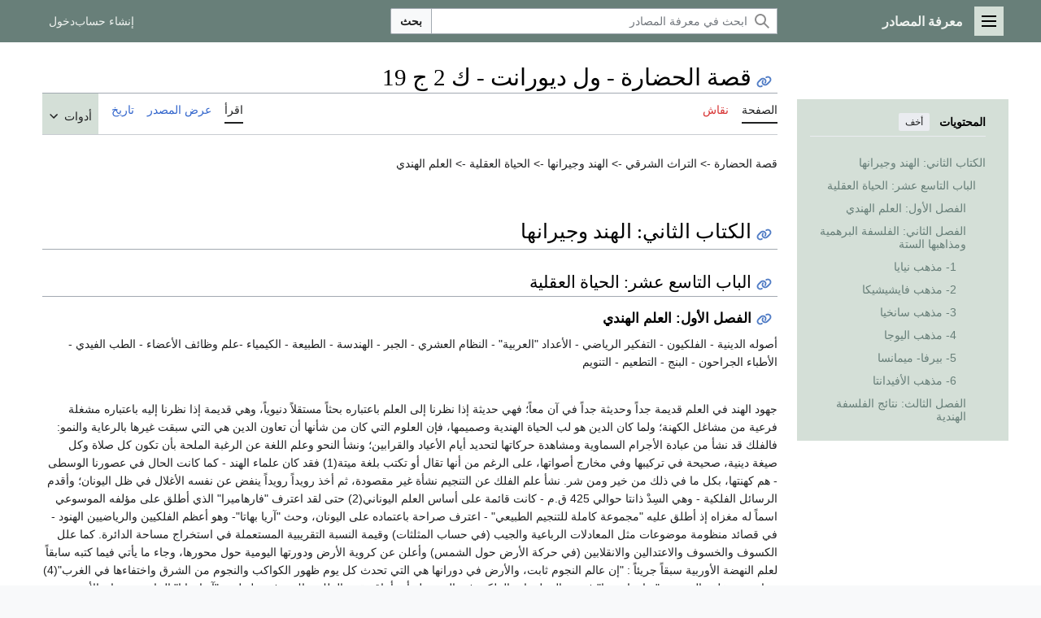

--- FILE ---
content_type: text/html; charset=UTF-8
request_url: https://sources.marefa.org/%D9%82%D8%B5%D8%A9_%D8%A7%D9%84%D8%AD%D8%B6%D8%A7%D8%B1%D8%A9_-_%D9%88%D9%84_%D8%AF%D9%8A%D9%88%D8%B1%D8%A7%D9%86%D8%AA_-_%D9%83_2_%D8%AC_19
body_size: 162141
content:
<!DOCTYPE html>
<html class="client-nojs marefa-vector-feature-marefa-language-in-header-enabled marefa-vector-feature-language-in-main-page-header-disabled marefa-vector-feature-sticky-header-disabled marefa-vector-feature-page-tools-pinned-disabled marefa-vector-feature-toc-pinned-clientpref-1 marefa-vector-feature-main-menu-pinned-disabled marefa-vector-feature-limited-width-clientpref-1 marefa-vector-feature-limited-width-content-enabled marefa-vector-feature-custom-font-size-clientpref-0 marefa-vector-feature-client-preferences-disabled marefa-vector-feature-client-prefs-pinned-disabled marefa-vector-feature-night-mode-disabled skin-theme-clientpref-day vector-toc-available" lang="ar" dir="rtl">
<head>
<meta charset="UTF-8"/>
<title>قصة الحضارة - ول ديورانت - ك 2 ج 19 - معرفة المصادر</title>
<script>(function(){var className="client-js marefa-vector-feature-marefa-language-in-header-enabled marefa-vector-feature-language-in-main-page-header-disabled marefa-vector-feature-sticky-header-disabled marefa-vector-feature-page-tools-pinned-disabled marefa-vector-feature-toc-pinned-clientpref-1 marefa-vector-feature-main-menu-pinned-disabled marefa-vector-feature-limited-width-clientpref-1 marefa-vector-feature-limited-width-content-enabled marefa-vector-feature-custom-font-size-clientpref-0 marefa-vector-feature-client-preferences-disabled marefa-vector-feature-client-prefs-pinned-disabled marefa-vector-feature-night-mode-disabled skin-theme-clientpref-day vector-toc-available";var cookie=document.cookie.match(/(?:^|; )wikidbmwclientpreferences=([^;]+)/);if(cookie){cookie[1].split('%2C').forEach(function(pref){className=className.replace(new RegExp('(^| )'+pref.replace(/-clientpref-\w+$|[^\w-]+/g,'')+'-clientpref-\\w+( |$)'),'$1'+pref+'$2');});}document.documentElement.className=
className;}());RLCONF={"wgBreakFrames":false,"wgSeparatorTransformTable":[".\t,","٫\t٬"],"wgDigitTransformTable":["0\t1\t2\t3\t4\t5\t6\t7\t8\t9","٠\t١\t٢\t٣\t٤\t٥\t٦\t٧\t٨\t٩"],"wgDefaultDateFormat":"dmy","wgMonthNames":["","يناير","فبراير","مارس","أبريل","مايو","يونيو","يوليو","أغسطس","سبتمبر","أكتوبر","نوفمبر","ديسمبر"],"wgRequestId":"f3726c089f3cc7fcdeecf81f","wgCSPNonce":false,"wgCanonicalNamespace":"","wgCanonicalSpecialPageName":false,"wgNamespaceNumber":0,"wgPageName":"قصة_الحضارة_-_ول_ديورانت_-_ك_2_ج_19","wgTitle":"قصة الحضارة - ول ديورانت - ك 2 ج 19","wgCurRevisionId":17514,"wgRevisionId":17514,"wgArticleId":4398,"wgIsArticle":true,"wgIsRedirect":false,"wgAction":"view","wgUserName":null,"wgUserGroups":["*"],"wgCategories":["قصة الحضارة"],"wgPageContentLanguage":"ar","wgPageContentModel":"wikitext","wgRelevantPageName":
"قصة_الحضارة_-_ول_ديورانت_-_ك_2_ج_19","wgRelevantArticleId":4398,"wgIsProbablyEditable":false,"wgRelevantPageIsProbablyEditable":false,"wgRestrictionEdit":[],"wgRestrictionMove":[],"wgVisualEditor":{"pageLanguageCode":"ar","pageLanguageDir":"rtl","pageVariantFallbacks":"ar"},"wgWMESchemaEditAttemptStepOversample":false,"wgWMEPageLength":100000,"wgMediaViewerOnClick":true,"wgMediaViewerEnabledByDefault":true,"wgPopupsFlags":4,"wgEditSubmitButtonLabelPublish":false,"ext.ShortLinks.conf":{"server":"https://marefa.org/s","revEncoded":"7QH","separator":"."},"wgEditLatestRevision":true};RLSTATE={"marefa.skins.vector.user.styles":"ready","site.styles":"ready","user.styles":"ready","marefa.skins.vector.user":"ready","user":"ready","user.options":"loading","ext.ApprovedRevs":"ready","marefa2024.styles.overwrite":"ready","marefa.skins.vector.search.codex.styles":"ready","marefa.skins.vector.styles":"ready","marefa.skins.vector.icons":"ready",
"ext.visualEditor.desktopArticleTarget.noscript":"ready","ext.wikimediaBadges":"ready","wikibase.client.init":"ready"};RLPAGEMODULES=["site","mediawiki.page.ready","mediawiki.toc","marefa.skins.vector.js","ext.marefa.common","ext.visualEditor.desktopArticleTarget.init","ext.visualEditor.targetLoader","ext.eventLogging","ext.wikimediaEvents","ext.popups","ext.ShortLinks","ext.ShortLinks.addLinks"];</script>
<script>(RLQ=window.RLQ||[]).push(function(){mw.loader.implement("user.options@12s5i",function($,jQuery,require,module){mw.user.tokens.set({"patrolToken":"+\\","watchToken":"+\\","csrfToken":"+\\"});});});</script>
<link rel="stylesheet" href="/w/load.php?lang=ar&amp;modules=ext.ApprovedRevs%2CwikimediaBadges%7Cext.visualEditor.desktopArticleTarget.noscript%7Cmarefa.skins.vector.icons%2Cstyles%7Cmarefa.skins.vector.search.codex.styles%7Cmarefa2024.styles.overwrite%7Cwikibase.client.init&amp;only=styles&amp;skin=marefa2024"/>
<script async="" src="/w/load.php?lang=ar&amp;modules=startup&amp;only=scripts&amp;raw=1&amp;skin=marefa2024"></script>
<style>.ext-shortlinks-copy-button { display: none; }</style>
<meta name="generator" content="MediaWiki 1.39.2"/>
<meta name="format-detection" content="telephone=no"/>
<meta name="viewport" content="width=device-width, initial-scale=1.0, user-scalable=yes, minimum-scale=0.25, maximum-scale=5.0"/>
<link rel="apple-touch-icon" href="/apple-touch-icon.png"/>
<link rel="icon" href="/favicon.ico"/>
<link rel="search" type="application/opensearchdescription+xml" href="/w/opensearch_desc.php" title="معرفة المصادر (ar)"/>
<link rel="EditURI" type="application/rsd+xml" href="//sources.marefa.org/w/api.php?action=rsd"/>
<link rel="alternate" type="application/atom+xml" title="تلقيمة أتوم معرفة المصادر" href="/w/index.php?title=%D8%AE%D8%A7%D8%B5:%D8%A3%D8%AD%D8%AF%D8%AB_%D8%A7%D9%84%D8%AA%D8%BA%D9%8A%D9%8A%D8%B1%D8%A7%D8%AA&amp;feed=atom"/>
<link rel="canonical" href="https://sources.marefa.org/%D9%82%D8%B5%D8%A9_%D8%A7%D9%84%D8%AD%D8%B6%D8%A7%D8%B1%D8%A9_-_%D9%88%D9%84_%D8%AF%D9%8A%D9%88%D8%B1%D8%A7%D9%86%D8%AA_-_%D9%83_2_%D8%AC_19"/>
</head>
<body class="skin-vector skin-vector-search-vue mediawiki rtl sitedir-rtl mw-hide-empty-elt ns-0 ns-subject page-قصة_الحضارة_-_ول_ديورانت_-_ك_2_ج_19 rootpage-قصة_الحضارة_-_ول_ديورانت_-_ك_2_ج_19 skin-marefa2024 action-view skin--responsive approvedRevs-approved"><a class="mw-jump-link" href="#bodyContent"></a>
<div class="vector-header-container">
	<header class="vector-header mw-header">
		<div class="vector-header-start">
			<nav class="vector-main-menu-landmark" aria-label="" role="navigation">
				
<div id="marefa-vector-main-menu-dropdown" class="vector-dropdown marefa-vector-main-menu-dropdown vector-button-flush-left vector-button-flush-right"  >
	<input type="checkbox" id="marefa-vector-main-menu-dropdown-checkbox" role="button" aria-haspopup="true" data-event-name="ui.dropdown-marefa-vector-main-menu-dropdown" class="vector-dropdown-checkbox "  aria-label="القائمة الرئيسية"  >
	<label id="marefa-vector-main-menu-dropdown-label" for="marefa-vector-main-menu-dropdown-checkbox" class="vector-dropdown-label cdx-button cdx-button--fake-button cdx-button--fake-button--enabled cdx-button--weight-quiet cdx-button--icon-only " aria-hidden="true"  ><span class="vector-icon mw-ui-icon-menu mw-ui-icon-wikimedia-menu"></span>

<span class="vector-dropdown-label-text">القائمة الرئيسية</span>
	</label>
	<div class="vector-dropdown-content">


				<div id="marefa-vector-main-menu-unpinned-container" class="vector-unpinned-container">
		
<div id="marefa-vector-main-menu" class="marefa-vector-main-menu vector-pinnable-element">
	<div
	class="vector-pinnable-header marefa-vector-main-menu-pinnable-header vector-pinnable-header-unpinned"
	data-feature-name="main-menu-pinned"
	data-pinnable-element-id="marefa-vector-main-menu"
	data-pinned-container-id="marefa-vector-main-menu-pinned-container"
	data-unpinned-container-id="marefa-vector-main-menu-unpinned-container"
>
	<div class="vector-pinnable-header-label">القائمة الرئيسية</div>
	<button class="vector-pinnable-header-toggle-button vector-pinnable-header-pin-button" data-event-name="pinnable-header.marefa-vector-main-menu.pin">انقل للشريط الجانبي</button>
	<button class="vector-pinnable-header-toggle-button vector-pinnable-header-unpin-button" data-event-name="pinnable-header.marefa-vector-main-menu.unpin">أخف</button>
</div>

	
<div id="p-الموسوعة" class="vector-menu mw-portlet mw-portlet-الموسوعة"  >
	<div class="vector-menu-heading">
		الموسوعة
	</div>
	<div class="vector-menu-content">
		
		<ul class="vector-menu-content-list">
			
			<li id="n-mainpage" class="mw-list-item"><a href="/%D8%A7%D9%84%D8%B5%D9%81%D8%AD%D8%A9_%D8%A7%D9%84%D8%B1%D8%A6%D9%8A%D8%B3%D9%8A%D8%A9" title="زر الصفحة الرئيسية [z]" accesskey="z"><span>الصفحة الرئيسية</span></a></li><li id="n-الأحداث-الجارية" class="mw-list-item"><a href="/%D8%A8%D9%88%D8%A7%D8%A8%D8%A9:%D8%A7%D9%84%D8%A3%D8%AD%D8%AF%D8%A7%D8%AB_%D8%A7%D9%84%D8%AC%D8%A7%D8%B1%D9%8A%D8%A9"><span>الأحداث الجارية</span></a></li><li id="n-recentchanges" class="mw-list-item"><a href="/%D8%AE%D8%A7%D8%B5:%D8%A3%D8%AD%D8%AF%D8%AB_%D8%A7%D9%84%D8%AA%D8%BA%D9%8A%D9%8A%D8%B1%D8%A7%D8%AA" title="قائمة أحدث التغييرات في الويكي. [r]" accesskey="r"><span>أحدث التغييرات</span></a></li>
		</ul>
		
	</div>
</div>

	
	
<div id="p-تصفح" class="vector-menu mw-portlet mw-portlet-تصفح"  >
	<div class="vector-menu-heading">
		تصفح
	</div>
	<div class="vector-menu-content">
		
		<ul class="vector-menu-content-list">
			
			<li id="n-تصفح" class="mw-list-item"><a href="/%D9%85%D8%B9%D8%B1%D9%81%D8%A9%D8%A7%D9%84%D9%85%D8%B5%D8%A7%D8%AF%D8%B1:%D8%AA%D8%B5%D9%81%D8%AD"><span>تصفح</span></a></li><li id="n-أبجدي" class="mw-list-item"><a href="/%D8%A7%D9%84%D9%85%D8%B9%D8%B1%D9%81%D8%A9:%D9%81%D9%87%D8%B1%D8%B3_%D8%B3%D8%B1%D9%8A%D8%B9"><span>أبجدي</span></a></li><li id="n-بوابات" class="mw-list-item"><a href="/%D8%A8%D9%88%D8%A7%D8%A8%D8%A9:%D8%AA%D8%B5%D9%81%D8%AD"><span>بوابات</span></a></li><li id="n-randompage" class="mw-list-item"><a href="/%D8%AE%D8%A7%D8%B5:%D8%B9%D8%B4%D9%88%D8%A7%D8%A6%D9%8A" title="حمل صفحة عشوائية [x]" accesskey="x"><span>صفحة عشوائية</span></a></li>
		</ul>
		
	</div>
</div>

<div id="p-مشاريع_شقيقة" class="vector-menu mw-portlet mw-portlet-مشاريع_شقيقة"  >
	<div class="vector-menu-heading">
		مشاريع شقيقة
	</div>
	<div class="vector-menu-content">
		
		<ul class="vector-menu-content-list">
			
			<li id="n-موسوعة_المعرفة" class="mw-list-item"><a href="http://www.marefa.org" rel="nofollow"><span>موسوعة_المعرفة</span></a></li><li id="n-معرفة_المدونات" class="mw-list-item"><a href="http://blog.marefa.org" rel="nofollow"><span>معرفة_المدونات</span></a></li><li id="n-معرفة_الكتب" class="mw-list-item"><a href="http://www.marefa.org/books" rel="nofollow"><span>معرفة_الكتب</span></a></li>
		</ul>
		
	</div>
</div>

<div id="p-المشاركة_و_المساعدة" class="vector-menu mw-portlet mw-portlet-المشاركة_و_المساعدة"  >
	<div class="vector-menu-heading">
		المشاركة و المساعدة
	</div>
	<div class="vector-menu-content">
		
		<ul class="vector-menu-content-list">
			
			<li id="n-portal" class="mw-list-item"><a href="/%D9%88%D9%8A%D9%83%D9%8A_%D9%85%D8%B5%D8%AF%D8%B1:%D8%A8%D9%88%D8%A7%D8%A8%D8%A9_%D8%A7%D9%84%D9%85%D8%AC%D8%AA%D9%85%D8%B9" title="حول المشروع، ماذا يمكن أن تفعل، أين يمكن أن تجد ما تحتاجه"><span>بوابة المجتمع</span></a></li><li id="n-مساعدة" class="mw-list-item"><a href="/%D9%85%D8%B3%D8%A7%D8%B9%D8%AF%D8%A9:%D9%85%D8%AD%D8%AA%D9%88%D9%8A%D8%A7%D8%AA"><span>مساعدة</span></a></li><li id="n-sitesupport" class="mw-list-item"><a href="/Sitesupport-url"><span>sitesupport</span></a></li><li id="n-الميدان" class="mw-list-item"><a href="/%D9%85%D8%B9%D8%B1%D9%81%D8%A9%D8%A7%D9%84%D9%85%D8%B5%D8%A7%D8%AF%D8%B1:%D8%A7%D9%84%D9%85%D9%8A%D8%AF%D8%A7%D9%86"><span>الميدان</span></a></li>
		</ul>
		
	</div>
</div>

</div>

				</div>

	</div>
</div>

		</nav>
			
<a href="/%D8%A7%D9%84%D8%B5%D9%81%D8%AD%D8%A9_%D8%A7%D9%84%D8%B1%D8%A6%D9%8A%D8%B3%D9%8A%D8%A9" class="mw-logo">
	<span class="mw-logo-container">
		<strong class="mw-logo-wordmark">معرفة المصادر</strong>
	</span>
</a>

		</div>
		<div class="vector-header-end">
			
<div id="p-search" role="search" class="vector-search-box-vue  vector-search-box-collapses vector-search-box-show-thumbnail vector-search-box-auto-expand-width vector-search-box">
	<a href="/%D8%AE%D8%A7%D8%B5:%D8%A8%D8%AD%D8%AB" class="cdx-button cdx-button--fake-button cdx-button--fake-button--enabled cdx-button--weight-quiet cdx-button--icon-only search-toggle" id="" title="ابحث في معرفة المصادر [f]" accesskey="f"><span class="vector-icon mw-ui-icon-search mw-ui-icon-wikimedia-search"></span>

<span>بحث</span>
	</a>
	<div class="vector-typeahead-search-container">
		<div class="cdx-typeahead-search cdx-typeahead-search--show-thumbnail cdx-typeahead-search--auto-expand-width">
			<form action="/w/index.php" id="searchform" class="cdx-search-input cdx-search-input--has-end-button">
				<div id="simpleSearch" class="cdx-search-input__input-wrapper"  data-search-loc="header-moved">
					<div class="cdx-text-input cdx-text-input--has-start-icon">
						<input
							class="cdx-text-input__input"
							 type="search" name="search" placeholder="ابحث في معرفة المصادر" aria-label="ابحث في معرفة المصادر" autocapitalize="sentences" title="ابحث في معرفة المصادر [f]" accesskey="f" id="searchInput"
							>
						<span class="cdx-text-input__icon cdx-text-input__start-icon"></span>
					</div>
					<input type="hidden" name="title" value="خاص:بحث">
				</div>
				<button class="cdx-button cdx-search-input__end-button">بحث</button>
			</form>
		</div>
	</div>
</div>

			<nav class="vector-user-links vector-user-links-wide" aria-label="أدوات شخصية" role="navigation" >
	<div class="vector-user-links-main">
	
<div id="p-vector-user-menu-preferences" class="vector-menu mw-portlet emptyPortlet"  >
	<div class="vector-menu-content">
		
		<ul class="vector-menu-content-list">
			
			
		</ul>
		
	</div>
</div>

	
<div id="p-vector-user-menu-userpage" class="vector-menu mw-portlet emptyPortlet"  >
	<div class="vector-menu-content">
		
		<ul class="vector-menu-content-list">
			
			
		</ul>
		
	</div>
</div>

	<nav class="vector-client-prefs-landmark" aria-label="">
		
		
	</nav>
	
<div id="p-vector-user-menu-notifications" class="vector-menu mw-portlet emptyPortlet"  >
	<div class="vector-menu-content">
		
		<ul class="vector-menu-content-list">
			
			
		</ul>
		
	</div>
</div>

	
<div id="p-vector-user-menu-overflow" class="vector-menu mw-portlet"  >
	<div class="vector-menu-content">
		
		<ul class="vector-menu-content-list">
			<li id="pt-createaccount-2" class="user-links-collapsible-item mw-list-item user-links-collapsible-item"><a data-mw="interface" href="/w/index.php?title=%D8%AE%D8%A7%D8%B5:%D8%A5%D9%86%D8%B4%D8%A7%D8%A1_%D8%AD%D8%B3%D8%A7%D8%A8&amp;returnto=%D9%82%D8%B5%D8%A9+%D8%A7%D9%84%D8%AD%D8%B6%D8%A7%D8%B1%D8%A9+-+%D9%88%D9%84+%D8%AF%D9%8A%D9%88%D8%B1%D8%A7%D9%86%D8%AA+-+%D9%83+2+%D8%AC+19" title="نشجعك على عمل حساب وتسجيل دخولك؛ لكنه غير ضروري على اي حال" class=""><span>إنشاء حساب</span></a>
</li>
<li id="pt-login-2" class="user-links-collapsible-item mw-list-item user-links-collapsible-item"><a data-mw="interface" href="/w/index.php?title=%D8%AE%D8%A7%D8%B5:%D8%AF%D8%AE%D9%88%D9%84_%D8%A7%D9%84%D9%85%D8%B3%D8%AA%D8%AE%D8%AF%D9%85&amp;returnto=%D9%82%D8%B5%D8%A9+%D8%A7%D9%84%D8%AD%D8%B6%D8%A7%D8%B1%D8%A9+-+%D9%88%D9%84+%D8%AF%D9%8A%D9%88%D8%B1%D8%A7%D9%86%D8%AA+-+%D9%83+2+%D8%AC+19" title="يفضل أن تسجل الدخول، لكنه ليس إلزاميا. [o]" accesskey="o" class=""><span>دخول</span></a>
</li>

			
		</ul>
		
	</div>
</div>

	</div>
	
<div id="vector-user-links-dropdown" class="vector-dropdown vector-user-menu vector-button-flush-right vector-user-menu-logged-out user-links-collapsible-item"  title="المزيد من الخيارات" >
	<input type="checkbox" id="vector-user-links-dropdown-checkbox" role="button" aria-haspopup="true" data-event-name="ui.dropdown-vector-user-links-dropdown" class="vector-dropdown-checkbox "  aria-label="أدوات شخصية"  >
	<label id="vector-user-links-dropdown-label" for="vector-user-links-dropdown-checkbox" class="vector-dropdown-label cdx-button cdx-button--fake-button cdx-button--fake-button--enabled cdx-button--weight-quiet cdx-button--icon-only " aria-hidden="true"  ><span class="vector-icon mw-ui-icon-ellipsis mw-ui-icon-wikimedia-ellipsis"></span>

<span class="vector-dropdown-label-text">أدوات شخصية</span>
	</label>
	<div class="vector-dropdown-content">


		
<div id="p-personal" class="vector-menu mw-portlet mw-portlet-personal user-links-collapsible-item"  title="قائمة المستخدم" >
	<div class="vector-menu-content">
		
		<ul class="vector-menu-content-list">
			
			<li id="pt-createaccount" class="user-links-collapsible-item mw-list-item"><a href="/w/index.php?title=%D8%AE%D8%A7%D8%B5:%D8%A5%D9%86%D8%B4%D8%A7%D8%A1_%D8%AD%D8%B3%D8%A7%D8%A8&amp;returnto=%D9%82%D8%B5%D8%A9+%D8%A7%D9%84%D8%AD%D8%B6%D8%A7%D8%B1%D8%A9+-+%D9%88%D9%84+%D8%AF%D9%8A%D9%88%D8%B1%D8%A7%D9%86%D8%AA+-+%D9%83+2+%D8%AC+19" title="نشجعك على عمل حساب وتسجيل دخولك؛ لكنه غير ضروري على اي حال"><span class="vector-icon mw-ui-icon-userAdd mw-ui-icon-wikimedia-userAdd"></span> <span>إنشاء حساب</span></a></li><li id="pt-login" class="user-links-collapsible-item mw-list-item"><a href="/w/index.php?title=%D8%AE%D8%A7%D8%B5:%D8%AF%D8%AE%D9%88%D9%84_%D8%A7%D9%84%D9%85%D8%B3%D8%AA%D8%AE%D8%AF%D9%85&amp;returnto=%D9%82%D8%B5%D8%A9+%D8%A7%D9%84%D8%AD%D8%B6%D8%A7%D8%B1%D8%A9+-+%D9%88%D9%84+%D8%AF%D9%8A%D9%88%D8%B1%D8%A7%D9%86%D8%AA+-+%D9%83+2+%D8%AC+19" title="يفضل أن تسجل الدخول، لكنه ليس إلزاميا. [o]" accesskey="o"><span class="vector-icon mw-ui-icon-logIn mw-ui-icon-wikimedia-logIn"></span> <span>دخول</span></a></li>
		</ul>
		
	</div>
</div>

	
	</div>
</div>

</nav>

		</div>
	</header>
</div>
<div class="mw-page-container">
    <!--<p>⧼marefa-ad-is-not-defined-for-type⧽
</p>-->
	<div class="mw-page-container-inner">
		<div class="vector-sitenotice-container">
			<div id="siteNotice"></div>
		</div>
		<div class="vector-column-start">
			<div class="vector-main-menu-container">
		<div id="mw-navigation">
			<nav id="mw-panel" class="vector-main-menu-landmark" aria-label="" role="navigation">
				<div id="marefa-vector-main-menu-pinned-container" class="vector-pinned-container">
				
				</div>
		</nav>
		</div>
	</div>
	<div class="vector-sticky-pinned-container">
				<nav id="mw-panel-toc" role="navigation" aria-label="" data-event-name="ui.sidebar-toc" class="mw-table-of-contents-container vector-toc-landmark">
					<div id="marefa-vector-toc-pinned-container" class="vector-pinned-container">
					<div id="marefa-vector-toc" class="marefa-vector-toc vector-pinnable-element">
	<div
	class="vector-pinnable-header marefa-vector-toc-pinnable-header vector-pinnable-header-pinned"
	data-feature-name="toc-pinned"
	data-pinnable-element-id="marefa-vector-toc"
	
	
>
	<h2 class="vector-pinnable-header-label">المحتويات</h2>
	<button class="vector-pinnable-header-toggle-button vector-pinnable-header-pin-button" data-event-name="pinnable-header.marefa-vector-toc.pin">انقل للشريط الجانبي</button>
	<button class="vector-pinnable-header-toggle-button vector-pinnable-header-unpin-button" data-event-name="pinnable-header.marefa-vector-toc.unpin">أخف</button>
</div>


	<ul class="vector-toc-contents" id="mw-panel-toc-list">
		<li id="toc-mw-content-text"
			class="vector-toc-list-item vector-toc-level-1">
			<a href="#" class="vector-toc-link">
				<div class="vector-toc-text"></div>
			</a>
		</li>
		<li id="toc-الكتاب_الثاني:_الهند_وجيرانها"
		class="vector-toc-list-item vector-toc-level-1 vector-toc-list-item-expanded">
		<a class="vector-toc-link" href="#الكتاب_الثاني:_الهند_وجيرانها">
			<div class="vector-toc-text">
			<span class="vector-toc-numb">1</span>الكتاب الثاني: الهند وجيرانها</div>
		</a>
		
			<button aria-controls="toc-الكتاب_الثاني:_الهند_وجيرانها-sublist" class="cdx-button cdx-button--weight-quiet cdx-button--icon-only vector-toc-toggle">
				<span class="vector-icon vector-icon--x-small mw-ui-icon-wikimedia-expand"></span>
				<span>ثبِّت القسم الفرعي الكتاب الثاني: الهند وجيرانها</span>
			</button>
		
		<ul id="toc-الكتاب_الثاني:_الهند_وجيرانها-sublist" class="vector-toc-list">
			<li id="toc-الباب_التاسع_عشر:_الحياة_العقلية"
			class="vector-toc-list-item vector-toc-level-2">
			<a class="vector-toc-link" href="#الكتاب_الثاني:_الهند_وجيرانها">
				<div class="vector-toc-text">
				<span class="vector-toc-numb">1.1</span>الباب التاسع عشر: الحياة العقلية</div>
			</a>
			
			<ul id="toc-الباب_التاسع_عشر:_الحياة_العقلية-sublist" class="vector-toc-list">
				<li id="toc-الفصل_الأول:_العلم_الهندي"
			class="vector-toc-list-item vector-toc-level-3">
			<a class="vector-toc-link" href="#الكتاب_الثاني:_الهند_وجيرانها">
				<div class="vector-toc-text">
				<span class="vector-toc-numb">1.1.1</span>الفصل الأول: العلم الهندي</div>
			</a>
			
			<ul id="toc-الفصل_الأول:_العلم_الهندي-sublist" class="vector-toc-list">
			</ul>
		</li>
		<li id="toc-الفصل_الثاني:_الفلسفة_البرهمية_ومذاهبها_الستة"
			class="vector-toc-list-item vector-toc-level-3">
			<a class="vector-toc-link" href="#الكتاب_الثاني:_الهند_وجيرانها">
				<div class="vector-toc-text">
				<span class="vector-toc-numb">1.1.2</span>الفصل الثاني: الفلسفة البرهمية ومذاهبها الستة</div>
			</a>
			
			<ul id="toc-الفصل_الثاني:_الفلسفة_البرهمية_ومذاهبها_الستة-sublist" class="vector-toc-list">
				<li id="toc-1-_مذهب_نيايا"
			class="vector-toc-list-item vector-toc-level-4">
			<a class="vector-toc-link" href="#الكتاب_الثاني:_الهند_وجيرانها">
				<div class="vector-toc-text">
				<span class="vector-toc-numb">1.1.2.1</span>1- مذهب نيايا</div>
			</a>
			
			<ul id="toc-1-_مذهب_نيايا-sublist" class="vector-toc-list">
			</ul>
		</li>
		<li id="toc-2-_مذهب_فايشيشيكا"
			class="vector-toc-list-item vector-toc-level-4">
			<a class="vector-toc-link" href="#الكتاب_الثاني:_الهند_وجيرانها">
				<div class="vector-toc-text">
				<span class="vector-toc-numb">1.1.2.2</span>2- مذهب فايشيشيكا</div>
			</a>
			
			<ul id="toc-2-_مذهب_فايشيشيكا-sublist" class="vector-toc-list">
			</ul>
		</li>
		<li id="toc-3-_مذهب_سانخيا"
			class="vector-toc-list-item vector-toc-level-4">
			<a class="vector-toc-link" href="#الكتاب_الثاني:_الهند_وجيرانها">
				<div class="vector-toc-text">
				<span class="vector-toc-numb">1.1.2.3</span>3- مذهب سانخيا</div>
			</a>
			
			<ul id="toc-3-_مذهب_سانخيا-sublist" class="vector-toc-list">
			</ul>
		</li>
		<li id="toc-4-_مذهب_اليوجا"
			class="vector-toc-list-item vector-toc-level-4">
			<a class="vector-toc-link" href="#الكتاب_الثاني:_الهند_وجيرانها">
				<div class="vector-toc-text">
				<span class="vector-toc-numb">1.1.2.4</span>4- مذهب اليوجا</div>
			</a>
			
			<ul id="toc-4-_مذهب_اليوجا-sublist" class="vector-toc-list">
			</ul>
		</li>
		<li id="toc-5-_بيرفا-_ميمانسا"
			class="vector-toc-list-item vector-toc-level-4">
			<a class="vector-toc-link" href="#الكتاب_الثاني:_الهند_وجيرانها">
				<div class="vector-toc-text">
				<span class="vector-toc-numb">1.1.2.5</span>5- بيرفا- ميمانسا</div>
			</a>
			
			<ul id="toc-5-_بيرفا-_ميمانسا-sublist" class="vector-toc-list">
			</ul>
		</li>
		<li id="toc-6-_مذهب_الأفيدانتا"
			class="vector-toc-list-item vector-toc-level-4">
			<a class="vector-toc-link" href="#الكتاب_الثاني:_الهند_وجيرانها">
				<div class="vector-toc-text">
				<span class="vector-toc-numb">1.1.2.6</span>6- مذهب الأفيدانتا</div>
			</a>
			
			<ul id="toc-6-_مذهب_الأفيدانتا-sublist" class="vector-toc-list">
			</ul>
		</li>
	</ul>
		</li>
		<li id="toc-الفصل_الثالث:_نتائج_الفلسفة_الهندية"
			class="vector-toc-list-item vector-toc-level-3">
			<a class="vector-toc-link" href="#الكتاب_الثاني:_الهند_وجيرانها">
				<div class="vector-toc-text">
				<span class="vector-toc-numb">1.1.3</span>الفصل الثالث: نتائج الفلسفة الهندية</div>
			</a>
			
			<ul id="toc-الفصل_الثالث:_نتائج_الفلسفة_الهندية-sublist" class="vector-toc-list">
			</ul>
		</li>
	</ul>
		</li>
	</ul>
	</li>
</ul>
</div>

					</div>
		</nav>
			</div>
		</div>
		<div class="mw-content-container">
			<main id="content" class="mw-body" role="main">
				<header class="mw-body-header vector-page-titlebar">
					<nav role="navigation" aria-label="" class="vector-toc-landmark">
						
<div id="vector-page-titlebar-toc" class="vector-dropdown vector-page-titlebar-toc vector-button-flush-left"  >
	<input type="checkbox" id="vector-page-titlebar-toc-checkbox" role="button" aria-haspopup="true" data-event-name="ui.dropdown-vector-page-titlebar-toc" class="vector-dropdown-checkbox "  aria-label="تبديل عرض جدول المحتويات"  >
	<label id="vector-page-titlebar-toc-label" for="vector-page-titlebar-toc-checkbox" class="vector-dropdown-label cdx-button cdx-button--fake-button cdx-button--fake-button--enabled cdx-button--weight-quiet cdx-button--icon-only " aria-hidden="true"  ><span class="vector-icon mw-ui-icon-listBullet mw-ui-icon-wikimedia-listBullet"></span>

<span class="vector-dropdown-label-text">تبديل عرض جدول المحتويات</span>
	</label>
	<div class="vector-dropdown-content">


							<div id="vector-page-titlebar-toc-unpinned-container" class="vector-unpinned-container">
			</div>
		
	</div>
</div>

					</nav>
					<h1 id="firstHeading" class="firstHeading mw-first-heading"><span class="mw-page-title-main">قصة الحضارة - ول ديورانت - ك 2 ج 19</span></h1>
				</header>
				<div class="vector-page-toolbar">
					<div class="vector-page-toolbar-container">
						<div id="left-navigation">
							<nav aria-label="">
								
<div id="p-associated-pages" class="vector-menu vector-menu-tabs mw-portlet mw-portlet-associated-pages"  >
	<div class="vector-menu-content">
		
		<ul class="vector-menu-content-list">
			
			<li id="ca-nstab-main" class="selected vector-tab-noicon mw-list-item"><a href="/%D9%82%D8%B5%D8%A9_%D8%A7%D9%84%D8%AD%D8%B6%D8%A7%D8%B1%D8%A9_-_%D9%88%D9%84_%D8%AF%D9%8A%D9%88%D8%B1%D8%A7%D9%86%D8%AA_-_%D9%83_2_%D8%AC_19" title="رؤية صفحة المحتوى [c]" accesskey="c"><span>الصفحة</span></a></li><li id="ca-talk" class="new vector-tab-noicon mw-list-item"><a href="/w/index.php?title=%D9%86%D9%82%D8%A7%D8%B4:%D9%82%D8%B5%D8%A9_%D8%A7%D9%84%D8%AD%D8%B6%D8%A7%D8%B1%D8%A9_-_%D9%88%D9%84_%D8%AF%D9%8A%D9%88%D8%B1%D8%A7%D9%86%D8%AA_-_%D9%83_2_%D8%AC_19&amp;action=edit&amp;redlink=1" rel="discussion" title="نقاش عن صفحة المحتوى (الصفحة غير موجودة) [t]" accesskey="t"><span>نقاش</span></a></li>
		</ul>
		
	</div>
</div>

								
<div id="p-variants" class="vector-dropdown emptyPortlet"  >
	<input type="checkbox" id="p-variants-checkbox" role="button" aria-haspopup="true" data-event-name="ui.dropdown-p-variants" class="vector-dropdown-checkbox " aria-label="غيّر لهجة اللغة"   >
	<label id="p-variants-label" for="p-variants-checkbox" class="vector-dropdown-label cdx-button cdx-button--fake-button cdx-button--fake-button--enabled cdx-button--weight-quiet" aria-hidden="true"  ><span class="vector-dropdown-label-text">العربية</span>
	</label>
	<div class="vector-dropdown-content">


					
<div id="p-variants" class="vector-menu mw-portlet mw-portlet-variants emptyPortlet"  >
	<div class="vector-menu-content">
		
		<ul class="vector-menu-content-list">
			
			
		</ul>
		
	</div>
</div>

				
	</div>
</div>

							</nav>
						</div>
						<div id="right-navigation" class="vector-collapsible">
							<nav aria-label="">
								
<div id="p-views" class="vector-menu vector-menu-tabs mw-portlet mw-portlet-views"  >
	<div class="vector-menu-content">
		
		<ul class="vector-menu-content-list">
			
			<li id="ca-view" class="selected vector-tab-noicon mw-list-item"><a href="/%D9%82%D8%B5%D8%A9_%D8%A7%D9%84%D8%AD%D8%B6%D8%A7%D8%B1%D8%A9_-_%D9%88%D9%84_%D8%AF%D9%8A%D9%88%D8%B1%D8%A7%D9%86%D8%AA_-_%D9%83_2_%D8%AC_19"><span>اقرأ</span></a></li><li id="ca-viewsource" class="vector-tab-noicon mw-list-item"><a href="/w/index.php?title=%D9%82%D8%B5%D8%A9_%D8%A7%D9%84%D8%AD%D8%B6%D8%A7%D8%B1%D8%A9_-_%D9%88%D9%84_%D8%AF%D9%8A%D9%88%D8%B1%D8%A7%D9%86%D8%AA_-_%D9%83_2_%D8%AC_19&amp;action=edit" title="هذه الصفحة محمية.&#10;يمكنك مطالعة مصدرها. [e]" accesskey="e"><span>عرض المصدر</span></a></li><li id="ca-history" class="vector-tab-noicon mw-list-item"><a href="/w/index.php?title=%D9%82%D8%B5%D8%A9_%D8%A7%D9%84%D8%AD%D8%B6%D8%A7%D8%B1%D8%A9_-_%D9%88%D9%84_%D8%AF%D9%8A%D9%88%D8%B1%D8%A7%D9%86%D8%AA_-_%D9%83_2_%D8%AC_19&amp;action=history" title="النسخ السابقة لهذه الصفحة [h]" accesskey="h"><span>تاريخ</span></a></li>
		</ul>
		
	</div>
</div>

							</nav>
				
							<nav class="vector-page-tools-landmark" aria-label="">
								
<div id="marefa-vector-page-tools-dropdown" class="vector-dropdown marefa-vector-page-tools-dropdown"  >
	<input type="checkbox" id="marefa-vector-page-tools-dropdown-checkbox" role="button" aria-haspopup="true" data-event-name="ui.dropdown-marefa-vector-page-tools-dropdown" class="vector-dropdown-checkbox "  aria-label="أدوات"  >
	<label id="marefa-vector-page-tools-dropdown-label" for="marefa-vector-page-tools-dropdown-checkbox" class="vector-dropdown-label cdx-button cdx-button--fake-button cdx-button--fake-button--enabled cdx-button--weight-quiet" aria-hidden="true"  ><span class="vector-dropdown-label-text">أدوات</span>
	</label>
	<div class="vector-dropdown-content">


									<div id="marefa-vector-page-tools-unpinned-container" class="vector-unpinned-container">
						
<div id="marefa-vector-page-tools" class="marefa-vector-page-tools vector-pinnable-element">
	<div
	class="vector-pinnable-header marefa-vector-page-tools-pinnable-header vector-pinnable-header-unpinned"
	data-feature-name="page-tools-pinned"
	data-pinnable-element-id="marefa-vector-page-tools"
	data-pinned-container-id="marefa-vector-page-tools-pinned-container"
	data-unpinned-container-id="marefa-vector-page-tools-unpinned-container"
>
	<div class="vector-pinnable-header-label">أدوات</div>
	<button class="vector-pinnable-header-toggle-button vector-pinnable-header-pin-button" data-event-name="pinnable-header.marefa-vector-page-tools.pin">انقل للشريط الجانبي</button>
	<button class="vector-pinnable-header-toggle-button vector-pinnable-header-unpin-button" data-event-name="pinnable-header.marefa-vector-page-tools.unpin">أخف</button>
</div>

	
<div id="p-cactions" class="vector-menu mw-portlet mw-portlet-cactions emptyPortlet vector-has-collapsible-items"  title="المزيد من الخيارات" >
	<div class="vector-menu-heading">
		إجراءات
	</div>
	<div class="vector-menu-content">
		
		<ul class="vector-menu-content-list">
			
			<li id="ca-more-view" class="selected vector-more-collapsible-item mw-list-item"><a href="/%D9%82%D8%B5%D8%A9_%D8%A7%D9%84%D8%AD%D8%B6%D8%A7%D8%B1%D8%A9_-_%D9%88%D9%84_%D8%AF%D9%8A%D9%88%D8%B1%D8%A7%D9%86%D8%AA_-_%D9%83_2_%D8%AC_19"><span>اقرأ</span></a></li><li id="ca-more-viewsource" class="vector-more-collapsible-item mw-list-item"><a href="/w/index.php?title=%D9%82%D8%B5%D8%A9_%D8%A7%D9%84%D8%AD%D8%B6%D8%A7%D8%B1%D8%A9_-_%D9%88%D9%84_%D8%AF%D9%8A%D9%88%D8%B1%D8%A7%D9%86%D8%AA_-_%D9%83_2_%D8%AC_19&amp;action=edit"><span>عرض المصدر</span></a></li><li id="ca-more-history" class="vector-more-collapsible-item mw-list-item"><a href="/w/index.php?title=%D9%82%D8%B5%D8%A9_%D8%A7%D9%84%D8%AD%D8%B6%D8%A7%D8%B1%D8%A9_-_%D9%88%D9%84_%D8%AF%D9%8A%D9%88%D8%B1%D8%A7%D9%86%D8%AA_-_%D9%83_2_%D8%AC_19&amp;action=history"><span>تاريخ</span></a></li>
		</ul>
		
	</div>
</div>

<div id="p-tb" class="vector-menu mw-portlet mw-portlet-tb"  >
	<div class="vector-menu-heading">
		عام
	</div>
	<div class="vector-menu-content">
		
		<ul class="vector-menu-content-list">
			
			<li id="t-whatlinkshere" class="mw-list-item"><a href="/%D8%AE%D8%A7%D8%B5:%D9%85%D8%A7%D8%B0%D8%A7_%D9%8A%D8%B5%D9%84_%D9%87%D9%86%D8%A7/%D9%82%D8%B5%D8%A9_%D8%A7%D9%84%D8%AD%D8%B6%D8%A7%D8%B1%D8%A9_-_%D9%88%D9%84_%D8%AF%D9%8A%D9%88%D8%B1%D8%A7%D9%86%D8%AA_-_%D9%83_2_%D8%AC_19" title="قائمة بكل صفحات الويكي التي تصل هنا [j]" accesskey="j"><span>ماذا يصل هنا</span></a></li><li id="t-recentchangeslinked" class="mw-list-item"><a href="/%D8%AE%D8%A7%D8%B5:%D8%A3%D8%AD%D8%AF%D8%AB_%D8%A7%D9%84%D8%AA%D8%BA%D9%8A%D9%8A%D8%B1%D8%A7%D8%AA_%D8%A7%D9%84%D9%85%D9%88%D8%B5%D9%88%D9%84%D8%A9/%D9%82%D8%B5%D8%A9_%D8%A7%D9%84%D8%AD%D8%B6%D8%A7%D8%B1%D8%A9_-_%D9%88%D9%84_%D8%AF%D9%8A%D9%88%D8%B1%D8%A7%D9%86%D8%AA_-_%D9%83_2_%D8%AC_19" rel="nofollow" title="أحدث التغييرات في الصفحات الموصولة من هذه الصفحة [k]" accesskey="k"><span>تغييرات ذات علاقة</span></a></li><li id="t-upload" class="mw-list-item"><a href="https://www.marefa.org/%D8%AE%D8%A7%D8%B5:%D8%B1%D9%81%D8%B9" title="ارفع ملفات [u]" accesskey="u"><span>رفع ملف</span></a></li><li id="t-specialpages" class="mw-list-item"><a href="/%D8%AE%D8%A7%D8%B5:%D8%B5%D9%81%D8%AD%D8%A7%D8%AA_%D8%AE%D8%A7%D8%B5%D8%A9" title="قائمة بكل الصفحات الخاصة [q]" accesskey="q"><span>الصفحات الخاصة</span></a></li><li id="t-print" class="mw-list-item"><a href="javascript:print();" rel="alternate" title="نسخة للطباعة لهذه الصفحة [p]" accesskey="p"><span>نسخة للطباعة</span></a></li><li id="t-permalink" class="mw-list-item"><a href="/w/index.php?title=%D9%82%D8%B5%D8%A9_%D8%A7%D9%84%D8%AD%D8%B6%D8%A7%D8%B1%D8%A9_-_%D9%88%D9%84_%D8%AF%D9%8A%D9%88%D8%B1%D8%A7%D9%86%D8%AA_-_%D9%83_2_%D8%AC_19&amp;oldid=17514" title="وصلة دائمة لهذه النسخة من الصفحة"><span>وصلة دائمة</span></a></li><li id="t-info" class="mw-list-item"><a href="/w/index.php?title=%D9%82%D8%B5%D8%A9_%D8%A7%D9%84%D8%AD%D8%B6%D8%A7%D8%B1%D8%A9_-_%D9%88%D9%84_%D8%AF%D9%8A%D9%88%D8%B1%D8%A7%D9%86%D8%AA_-_%D9%83_2_%D8%AC_19&amp;action=info" title="المزيد من المعلومات عن هذه الصفحة"><span>معلومات عن هذه الصفحة</span></a></li>
		</ul>
		
	</div>
</div>

</div>

									</div>
				
	</div>
</div>

							</nav>
						</div>
					</div>
				</div>
				<div class="vector-column-end">
					<div class="vector-sticky-pinned-container">
						<nav class="vector-page-tools-landmark" aria-label="">
							<div id="marefa-vector-page-tools-pinned-container" class="vector-pinned-container">
				
							</div>
		</nav>
						<nav class="vector-client-prefs-landmark" aria-label="">
						</nav>
					</div>
				</div>
				<div id="bodyContent" class="vector-body" aria-labelledby="firstHeading" data-mw-ve-target-container>
					<div class="vector-body-before-content">
							<div class="mw-indicators">
		</div>

						<div id="siteSub" class="noprint">من معرفة المصادر</div>
					</div>
					<div id="contentSub"></div>
					
					
					<div id="mw-content-text" class="mw-body-content mw-content-rtl" lang="ar" dir="rtl"><div class="mw-parser-output"><p>قصة الحضارة -&gt; التراث الشرقي -&gt; الهند وجيرانها -&gt; الحياة العقلية -&gt; العلم الهندي
</p><p><br />
</p>
<mw:tocplace></mw:tocplace>
<h1><span id="shortlinks-n3"></span><span id="shortlinks-h3XSND"><button class="ext-shortlinks-copy-button" data-hash="33XSND" type="submit">&#160;</button></span><span id=".D8.A7.D9.84.D9.83.D8.AA.D8.A7.D8.A8_.D8.A7.D9.84.D8.AB.D8.A7.D9.86.D9.8A:_.D8.A7.D9.84.D9.87.D9.86.D8.AF_.D9.88.D8.AC.D9.8A.D8.B1.D8.A7.D9.86.D9.87.D8.A7"></span><span class="mw-headline" id="الكتاب_الثاني:_الهند_وجيرانها">الكتاب الثاني: الهند وجيرانها</span></h1>
<h2><span id="shortlinks-n4"></span><span id="shortlinks-hGYKR"><button class="ext-shortlinks-copy-button" data-hash="4GYKR" type="submit">&#160;</button></span><span id=".D8.A7.D9.84.D8.A8.D8.A7.D8.A8_.D8.A7.D9.84.D8.AA.D8.A7.D8.B3.D8.B9_.D8.B9.D8.B4.D8.B1:_.D8.A7.D9.84.D8.AD.D9.8A.D8.A7.D8.A9_.D8.A7.D9.84.D8.B9.D9.82.D9.84.D9.8A.D8.A9"></span><span class="mw-headline" id="الباب_التاسع_عشر:_الحياة_العقلية">الباب التاسع عشر: الحياة العقلية</span></h2>
<h3><span id="shortlinks-n5"></span><span id="shortlinks-h3XpZF"><button class="ext-shortlinks-copy-button" data-hash="53XpZF" type="submit">&#160;</button></span><span id=".D8.A7.D9.84.D9.81.D8.B5.D9.84_.D8.A7.D9.84.D8.A3.D9.88.D9.84:_.D8.A7.D9.84.D8.B9.D9.84.D9.85_.D8.A7.D9.84.D9.87.D9.86.D8.AF.D9.8A"></span><span class="mw-headline" id="الفصل_الأول:_العلم_الهندي">الفصل الأول: العلم الهندي</span></h3>
<p>أصوله الدينية - الفلكيون - التفكير الرياضي - الأعداد "العربية" - النظام العشري - الجبر - الهندسة - الطبيعة - الكيمياء -علم وظائف الأعضاء - الطب الفيدي - الأطباء الجراحون - البنج - التطعيم - التنويم 
</p><p><br />
جهود الهند في العلم قديمة جداً وحديثة جداً في آن معاً؛ فهي حديثة إذا نظرنا إلى العلم باعتباره بحثاً مستقلاً دنيوياً، وهي قديمة إذا نظرنا إليه باعتباره مشغلة فرعية من مشاغل الكهنة؛ ولما كان الدين هو لب الحياة الهندية وصميمها، فإن العلوم التي كان من شأنها أن تعاون الدين هي التي سبقت غيرها بالرعاية والنمو: فالفلك قد نشأ من عبادة الأجرام السماوية ومشاهدة حركاتها لتحديد أيام الأعياد والقرابين؛ ونشأ النحو وعلم اللغة عن الرغبة الملحة بأن تكون كل صلاة وكل صيغة دينية، صحيحة في تركيبها وفي مخارج أصواتها، على الرغم من أنها تقال أو تكتب بلغة ميتة(1) فقد كان علماء الهند - كما كانت الحال في عصورنا الوسطى - هم كهنتها، بكل ما في ذلك من خير ومن شر. 
نشأ علم الفلك عن التنجيم نشأة غير مقصودة، ثم أخذ رويداً رويداً ينفض عن نفسه الأغلال في ظل اليونان؛ وأقدم الرسائل الفلكية - وهي السِدْ ذانتا حوالي 425 ق.م - كانت قائمة على أساس العلم اليوناني(2) حتى لقد اعترف "فارهاميرا" الذي أطلق على مؤلفه الموسوعي اسماً له مغزاه إذ أطلق عليه "مجموعة كاملة للتنجيم الطبيعي" - اعترف صراحة باعتماده على اليونان، وحث "آريا بهاتا"- وهو أعظم الفلكيين والرياضيين الهنود - في قصائد منظومة موضوعات مثل المعادلات الرباعية والجيب (في حساب المثلثات) وقيمة النسبة التقريبية المستعملة في استخراج مساحة الدائرة. كما علل الكسوف والخسوف والاعتدالين والانقلابين (في حركة الأرض حول الشمس) وأعلن عن كروية الأرض ودورتها اليومية حول محورها، وجاء ما يأتي فيما كتبه سابقاً لعلم النهضة الأوربية سبقاً جريئاً&#160;: "إن عالم النجوم ثابت، والأرض في دورانها هي التي تحدث كل يوم ظهور الكواكب والنجوم من الشرق واختفاءها في الغرب"(4) وجاء بعده خلفه المشهور "براهما جوبتا" فنسق المعلومات الفلكية في الهند، ولو أنه أعاق تقدم الفلك هناك برفضه لنظرية "آريا بهاتا" الخاصة بدوران الأرض، هؤلاء الرجال وأتباعهم هم الذين لاءموا بين حاجات الهنود والتقسيم البابلي للسماء إلى أبراج، وهم الذين قسموا العام اثني عشر شهراً، كل شهر منها ثلاثون يوماً، وكل يوم ثلاثون ساعة، وكانوا يضيفون شهراً زائداً كل خمسة أعوام، وحسبوا بدقة تستوقف النظر قطر القمر وخسوف الشمس، وموضع القطبين ومواضع النجوم الرئيسية ودورانها(5)، وشرحوا نظرية الجاذبية- ولو أنهم لم يصلوا إلى قانونها- عندما كتبوا في "سِدْ ذانت"&#160;: "إن الأرض تجذب إليها كل شيء بما لها من قوة جاذبة"(6) 
ولكي يحسبوا هذه العمليات المعقدة ، فكر الهنود في حساب رياضي يفوق ما كان لليونان في كل شيء إلا الهندسة(7)، ولذا فان من أهم ما ورثناه عن الشرق الأعداد "العربية" والنظام العشري، وقد جاءنا كلاهما من الهند على أيدي العرب؛ فإن ما يسمى خطأ بالأعداد "العربية" نراها منقوشة على "صخرة المراسيم" التي خلفها "أشوكا" (256 ق.م)، أي قبل استخدامها في الكتابات العربية بألف عام؛ يقول "لابلاس" العظيم النابغ&#160;: 
</p><p>"إنها الهندية هي التي علمتنا الطريقة العبقرية في التعبير عن كافة الأعداد برموز عشرة، لكل منها قيمة تستمد من مكانة في العدد فضلاً عن قيمته الذاتية المطلقة، وإنها لفكرة عميقة هامة تبدو لنا اليوم من البساطة بحيث ننسى ما هي جديرة به من خطر؛ لكن بساطتها هذه، والسهولة العظيمة التي أدخلتها في العمليات الحسابية كلها، قد جعلتا من علم الحساب عندنا مخترعاً لعظمة هذا الابتكار إذا ما تذكرنا أنه غاب عن عبقرية أرشميديس وأبولونيوس، وهما من أعظم من أنجبت العصور القديمة من رجال"(8). 
وعرف "آريا بهاتا" و "براهما جوبتا" النظام العشري قبل ظهوره في كتابات العرب والسوريين بزمن طويل؛ وأخذته الصين عن المبشرين البوذيين ويظهر أن محمداً بن موسى الخوارزمي- وهو أعظم رياضي في عصره (مات حوالي 850 م)- قد أدخله في بغداد؛ أما الصفر فأقدم استخدام له معروف لنا في آسيا وأوربا هو في وثيقة عربية تاريخها 873 م. أي قبل أول ظهور له- فيما نعلم- في الهند بثلاثة أعوام؛ لكن الرأي مجمع على أن العرب قد استعاروا الصفر أيضاً من الهند(9)؛ هكذا ترى أكثر الأعداد تواضعاً وأكبرها نفعاً كان هدية من الهدايا الرقيقة التي قدمتها الهند لسائر البشر. 
وتقدم الجبر عند الهنود وعند اليونان دون أن يأخذ فريق عن فريق فيما يظهر لكن احتفاظنا باسمه العربي (الجبر كلمة عربية معناها ملاءمة التركيب) يدل على أن العلم به قد أتى إلى أوربا الغربية من العرب- وهذا معناه أنه جاء إليها من الهند لا من اليونان(11)، وأبطال هذا الميدان من الهنود هم- كما في علم الفلك- آريا بهاتا وبراهما جوبتا وبهاسكارا؛ ويظهر أن أخيرهم (ولد سنة 1114 م) قد ابتكر العلامة الجذرية وكثيراً غيرها من الرموز الجبرية(12)، وهؤلاء الرجال هم الذين ابتكروا فكرة الكمية السلبية التي كان يستحيل الجبر بغيرها(13)، وصاغوا القواعد التي يمكن بها إيجاد التباديل والتوافيق، وحسبوا الجذر التربيعي للعدد 2، وحلوا في القرن الثامن الميلادي معادلات غير متعينة من الدرجة الثانية، كانت تجهلها أوربا حتى أيام "يولر" بعد ذلك بألف عام(14)، ولقد صاغوا علمهم هذا في قالب شعري، وخلعوا على مسائل الرياضة رشاقة تميز العصر الذهبي في تاريخ الهند، وهناك مثلين يوضحان الجبر في صوره البسيطة عند الهنود: 
</p><p>"هناك خلية من النحل، استقر خمسها على زهرة كادامبا، وهبط ثلثها على زهرة سلنذرة، وطار ثلاثة أمثال الفرق بين هذين العددين إلى زهر الكوتاجا، وظلت نحلة واحدة- وهي كل ما تبقى- حائمة في الهواء فأنبئيني أيتها المرأة الفاتنة عدد النحل كله... لقد اشتريت لك يا حبيبتي هذه الياقوتات الثماني، والزمردات العشر، واللؤلؤات المائة، التي ترينها في قرطك، واشتريتها بأثمان متساوية، وكان مجموع أثمان الأنواع الثلاثة من الأحجار الكريمة أقل من نصف المائة بثلاثة، فأنبئيني ثمن كل منها أيتها المرأة المجدودة"(15). 
غير أن الهنود لم يكونوا على هذه الدرجة من التوفيق في الهندسة؛ ولو أن الكهنة استطاعوا في قياس مذابح القرابين وبنائها أن يصوغوا النظرية الفيثاغورسية (التي مؤداها أن المربع المنشأ على وتر المثلث القائم الزاوية يساوي مجموع المربعين المنشأين على الضلعين الآخرين) قبل ميلاد المسيح ببضع مئات من السنين(16) وكذلك استطاع "آريا بهاتا"- وقد يكون متأثراً باليونان في ذلك- أن يحسب مساحة المثلث والمعَّين والدائرة وأن يقدر قيمة النسبة التقريبية ( في حساب النسبة بين طول قطر الدائرة ومحيطها) بـ 1416ر3- وهو رقم لم يعادله في دقة الحساب رقم آخر حتى عهد "بير باخ" (1423-61) في أوربا(17)؛ وكان "بهاسكارا" سباقاً إلى حساب التفاضل، إذ فكر فيه على نحو تقريبي، وأعد "آريا بهاتا" قائمة بحساب الجيب، وجاء في كتاب "سوريا سِدْ ذانتا" مجموعة منسقة في حساب المثلثات، كانت أرفع مستوى من كل ما عرفه اليونان في هذا الباب(18). 
</p><p>ولدى الهنود مدرستان فكريتان لكل منهما نظرية فيزيائية شبيهة بما كان لليونان في ذلك شبهاً يوحي بما كان بين البلدين من اتصال؛ مذهب "كانادا" مؤسس الفلسفة الفايشيشيكية، إلى أن العالم مؤلف من ذرات يبلغ عدد أنواعها عدد العناصر المختلفة؛ وأما الجانتيون فقد ازدادوا شبهاً بديمقريطس في مذهبهم بأن كافة الذرات من نوع واحد، تحدث آثاراً مختلفة بسبب الاختلاف في طريقة تركيبها(19)؛ ويرى "كانادا" أن الضوء والحرارة ظاهرتان مختلفتان لعنصر واحد؛ ويذهب "يودايانا" إلى أن جميع الحرارة مصدرها الشمس؛ ويفسر "فاشاسباتي"- مثل نيوتن- الضوء بأنه مؤلف من ذرات صغيرة تنبعث من الأشياء وتطرق العين(20)؛ وتجد في رسائل الهنود التي ألفوها في الموسيقى تحليلاً وحساباً رياضياً للنغمات الموسيقية وأطوال موجاتها، وكذلك ارتفاع النغمة، يتناسب عكسياً مع طول الوتر فيما بين نقطة اتصاله ونقطة لمسه؛ وهنالك ما يدل على أن البحارة الهنود في القرون الأولى 
بعد الميلاد، قد استعملوا بوصلة صنعوها من سمكة جديدة تسبح في إناء من الزيت وتشير إلى الشمال(21). 
وتقدمت الكيمياء بادئة طريقها من مصدرين: الطب والصناعة؛ فقد أسلفنا بعض القول في براعتهم الكيماوية في صب الحديد في الهند القديمة، وفي الرقي الصناعي العظيم في عصور "جوبتا" ، حينما كان ُينظر إلى الهند- حتى من روما القيصرية- على أنها أمهر الأمم جميعاً في صناعات كيماوية مثل الصباغة والدبغ وصناعة الصابون والزجاج والأسمنت؛ وفي تاريخ بلغ من القدم القرن الثاني قبل الميلاد، خصص "ناجارجونا" كتاباً بأكمله للبحث في الزئبق؛ فلما أن كان القرن السادس كان الهنود أسبق بشوط طويل من أوربا في الكيمياء الصناعية، فكانوا أساتذة في التكليس والتقطير والتصفية والتبخير واللحام وإنتاج الضوء بغير حرارة، وخلط المساحيق المنومة والمخدرة، وتحضير الأملاح المعدنية، والمركبات والمخلوطات من مختلف المعادن؛ وبلغ طرق الصلب في الهند القديمة حداً من الكمال لم تعرفه أوربا إلا في أيامنا هذه، ويقال أن الملك يورس ، قد اختار هدية نفسية نادرة يقدمها للإسكندر ثلاثين رطلاً من الصلب(22)، إذا آثرها على هدية من الذهب أو الفضة؛ ونقل المسلمون كثيراً مما كان للهنود من علم الكيمياء والصناعة الكيماوية إلى الشرق الأدنى وأوربا؛ فمثلاً نقل العرب عن الفرس، وكان الفرس قد نقلوا بدروهم عن الهند سر صناعة السيوف "الدمشقية"(22أ). 
وكان التشريح وعلم الوظائف الأعضاء- مثل بعض الجوانب الكيمياء- نتيجتين عرضيتين للطب الهندي؛ ففي القرن السادس قبل الميلاد- رغم أنه عهد يغوص في القدم، كان الأطباء الهنود يعرفون خصائص الأربطة العضلية ورتق العظام والجهاز اللمفاوي، والضفائر العصبية واللفائف والأنسجة 
الدهنية والأوعية الدموية والأغشية المخاطية والمفصلية وأنواع من العضلات أكثر مما نستطيع أن نتبينه من جثة حديثة(23). 
</p><p>وقد زلَّ أطباء الهند في العصر السابق لميلاد المسيح في نفس الخطأ الذي وقع فيه أرسطو حين تصور القلب مركز الشعور وأداته، وظنوا أن الأعصاب تصعد من القلب وتهبط إليه، لكنهم فهموا عمليات الهضم فهماً يستوقف النظر بدقته- أعني الوظائف المختلفة للعصارات المعدية، وتحول الكيموس إلى كيلوس، ثم تحول الكيلوس إلى دم(24)، وسبق "أتريا" ، "وايزمان" بألفين وأربعمائة عام حين ذهب (حوالي 500 ق.م) إلى أن نطفة الوالد مستقلة وكانوا يحبذون فحص الرجال للتحقق من توافر عناصر الرجولة فيهم قبل إقدامهم على الزواج؛ وجاء في تشريع "مانو" تحذير من عقد الزواج بين أشخاص مصابين بالسل أو الصرع أو سوء الهضم المزمن أو البواسير أو شقشقة اللسان(26) وكان مما فكرت فيه مدارس الطب الهندية سنة 500 ق.م، ضبط النسل على آخر طراز يأخذ به رجال اللاهوت، وهو يقوم على نظرية هي أن الحمل مستحيل في مدى اثني عشر يوماً من موعد الحيض(27)؛ ووصفوا تطور الجنين وصفاً فيه كثيراً جداً من الدقة ، وكان مما لوحظ في هذا الصدد أن جنس الجنين لا يتعين إلا بعد مدة، وزعموا أن جنس الجنين في بعض الحالات يمكن التأثير فيه بفعل الطعام أو العقاقير(28). 
وتبدأ مدونات الطب الهندي بكتاب "أترافا- فيدا" ، ففي هذا الكتاب تجد قائمة بأمراض مقرونة بأعراضها، لكنك تجدها محاطة بكثير جداً من السحر والتعزيم؛ فقد نشأ الطب ذيلاً للسحر؛ فالقائم بالعلاج كان يدرس ويستخدم وسائل جثمانية لشفاء المريض، على أساس أن هذه تساعد على نجاح ما يكتبه له من صيغ روحانية؛ ثم أخذ على مر الزمن يزيد من اعتماده على 
الوسائل الدنيوية، ماضياً إلى جواز ذلك في تعاويذه السحرية لتكون هذه معينة لتلك من الوجهة النفسية، كما نفعل اليوم بتشجيعنا للمريض. 
وفي ذيل كتاب "أترافا- فيدا" ملحق يسمى "أجو- فيدا" (ومعناها علم إطالة العمر)؛ ويذهب هذا الطب الهندي القديم إلى أن المرض يسببه اضطراب في وحد من العناصر الأربعة (الهواء والماء والبلغم والدم) وطرائق العلاج هي الأعشاب والتمائم السحرية؛ ولا يزال كثير من طرائق الطب القديم في وصف الأمراض وعلاجها مأخوذاً به في الهند اليوم، وإن ذلك ليصيب من النجاح أحياناً ما يثير الغيرة في صدور الأطباء الغربيين؛ وتجد في كتاب "رجْ- فيدا" نحو ألف اسم من أسماء هذه الأعشاب، وهو يحبذ الماء على أنه خير علاج لمعظم الأمراض؛ على أن الأطباء والجراحين حتى في العهد الفيدي كانوا يتميزون بما يفرق بينهم وبين المعالجين بالسحر؛ وكانوا يسكنون منازل تحيط بها حدائق يستنبتون فيها الأعشاب الطبية(29). 
وأعظم اسمين في الطب الهندي هما "سوشروتا" في القرن الخامس قبل الميلاد و "شاراكا" في القرن الثاني بعد الميلاد؛ فقد كتب "سوشروتا"- وكان أستاذا للطب في جامعة بنارس، باللغة السنسكريتية مجموعة من أوصاف الأمراض وطرائق علاجها، وكان قد ورث العلم بها من معمله "ذانوانتاري" ؛ فبحث في كتابه بإطناب في الجراحة والتوليد والطعام الصحي والاستحمام والعقاقير وتغذية الرضع والعناية بهم والتربية الطبية(30)، وأما "شاركا" فقد أنشأ "سامهيتا" (ومعناها موسوعة) تشمل علم الطب، وهي لا تزال مأخوذاً بها في الهند(31)؛ وبث في أتباعه فكرة عن مهنتهم كادت تقرب من فكرة أبقراط&#160;: "لا ينبغي أن تعالجوا مرضاكم ابتغاء منفعة لأنفسكم، ولا إشباعاً لشهوة كافة ما كانت من شهوات الكسب الدنيوية، بل عالجوهم من أجل غاية واحدة هي التخفيف عن الإنسانية المعذبة، بهذا تفقدون سائر الناس"(32) ويتلو هذين الاسمين التماعاً في تاريخ الطب الهندي اسم "فاجبهاتا" 
(625 م) الذي أعد موسوعة طبية نثراً ونظماً، ثم اسم "بهافامِسْراً" (1550 م) الذي جاء في كتابة الضخم عن التشريح ووظائف الأعضاء والطب، ذكر الدورة الدموية قبل أن يذكرها "هارفي" بمائة عام، ووصف الزئبق علاجاً لذلك المرض الجديد- مرض الزهري- الذي كان من عهد قريب مع البرتغاليين، جزءاً من التراث الذي خلّفته أوربا للهند(33). 
وصف "سوشوترا" كثيراً من العمليات الجراحية- الماء في العين، والفتق وإخراج الحصاة من المثانة، وبقْر الأمهات عن الأجنة وغير ذلك، كما ذكر إحدى وعشرين ومائة أداة من أدوات الجراحة منها المشارط والمسابير والملاقط والقثاطير ومناظير القُبُل والدُّبرُ(34)، وعلى الرغم من تحريم البراهمة لتشريح جثث الموتى، جعل يدافع عن ضرورة ذلك في تدريب الجراحين؛ وكان أول من رقع أذناً جريحة بقطع من الجلد اقتطعها من أجزاء أخرى من الجسم، وعنه وعن أتباعه من الهنود أخذ الطب الحديث عملية تقويم الأنف(35)؛ ويقول "جارِسُنْ": "لقد أجرى قدماء الهنود كل العمليات الجراحية الكبرى تقريباً، ما عدا عملية ربط الشرايين"(36)؛ فقد بتروا الأطراف، وأجروا الجراحات في البطن، وجبروا كسور العظام، وأزالوا البواسير؛ وقَعَّد "سوشوترا" القواعد الدقيقة لإجراء الجراحة، ويعد اقتراحه بتعقيم الجرح بالتبخير أول ما نعرفه من جهود في وسائل التطهير أثناء الجراحة(37)؛ ويذكر لنا "سوشوترا" و "شاراكا" كلاهما فوائد أنواع من الشراب الطبي في تخدير الجسم عند الألم، وحدث في سنة 927 م أن قام جراحان بتربنة الجمجمة لملك هندي، فخدره عن الجراحة بفعل عقار يسمى "ساموهيني" . 
</p><p>وأوصى "سوشوترا" بأن تتبع في تشخيص الأمراض التي أحصى منها ألفاً ومائة وعشرين، طريقة النظر بالمنظار وطريقتا جس النظر والتسمع بالأذن(40) وقد جاء وصف لجسّ النبض في رسالة تاريخها 1300م(41)؛ وكان تحليل البول طريقة مستحسنة في تشخيص الأمراض؛ حتى لقد اشتهر أطباء التبت بقدرتهم على شفاء أي مريض دون النظر في أي شئ يتعلق به ما عدا بوله(42)؛ وكان العلاج الطبي في الهند في عهد يوان شوانج، يبدأ بصيام مداه سبعة أيام، وكثيراً ما كان يشفى المريض في هذه الفترة ، فإذا بقى المريض لجئوا بعدئذ إلى استخدام العقاقير(43) لكنهم لم يكونوا يسرفون في استخدام العقاقير حتى في أمثال هذه الحالات، إذ كان معظم اعتمادهم على تدبير الطعام الملائم والاستحمام والحقن الشرجية والاستنشاق والحقن في مجاري البول وإخراج الدم بدود العلق أو بالكؤوس(44)، وكان لأطباء الهنود شهرة خاصة في تكوين ترياقات السموم، ويزالون يفوقون الأطباء الأوربيين في علاج عضة الثعبان(45)؛ ولقد عرفت الهند التطعيم منذ سنة 550 م ، مع أن أوربا لم تعرفه إلا في القرن الثامن عشر، ذلك لو حكمنا من نص يعزى إلى "ذانوانتاري" وهو طبيب من أقدم أطباء الهنود، وهذا هو: "خذ السائل من البثور التي تراها على ضرع البقرة ... خذه على سنان المشرط، ثم طعم به الأذرعة بين الأكتاف والمرافق، حتى يظهر الدم؛ عندئذ يختلط السائل بالدم فتنشأ عن اختلاطه حمى الجدري"(46) ويعتقد الأطباء الأوربيون المحدثون أن التفرقة بين الطبقات تفرقه تعزل بعضها عن بعض، منشؤها إيمان عند البراهمة بوجود عوامل خفية في نقل الأمراض؛ وكثير من قوانين الصحة التي أوصى بها "سوشوترا" و "مانو" تسلم تسليماً- فيما يظهر- بما نسميه نحن المحدثون الذين نحب الأسماء الجديدة نطلقها على ما هو قديم، أقول إنها تسلم بما نسميه نحن المحدثون بنظرية المرض عن طريق الجراثيم(47)؛ ويبدو لنا أن التنويم كوسيلة للعلاج قد نشأ عند 
</p><p><br />
الهنود الذين كثيراً ما كونا ينقلون مرضاهم إلى المعابد لمعالجتهم بالإيحاء التنويمي أو "نعاس المعبد" كما كان يحدث في مصر واليونان(48) والأطباء الإنجليز الذين أدخلوا طريقة العلاج بالتنويم في إنجلترا- وهم "بريد" و"ازديل" و"إِليوتسُن" "ولاشك في أن ما أوحى لهم بآرائهم تلك، وببعض خبرتهم، هو اتصالهم بالهند"(49). 
فالطب الهندي بصفة عامة قد تطور تطوراً سريعاً في العهدين الفيدي والبوذي، ثم أعقب ذلك قرون سار فيه التقدم بخطوات الوئيد الحذر؛ ولسنا ندري كم يدين "أتريا" و "ذانوانتاري" و "سوشوترا" لليونان، وكم تدين اليونان لهم؛ يقول "جارسن" إنه في أيام الإسكندر "كان لأطباء الهنود وجراحيهم شهرة- هم جديرون بها- بما يتميزون به من تفوق في العلم والمهارة في العمل" ، وحتى أرسطو نفسه- في رأي طائفة من الباحثين- مدين لهم(50) وكذلك قل في الفرس والعرب، فمن العسير أن تقطع برأي في مدى ما أخذه الطب الهندي من بغداد، ومن الطب البابلي في الشرق الأدنى عن طريق بغداد؛ فمن جهة ترى بعض طرائق العلاج مثل الأفيون والزئبق، وبعض وسائل الكشف عن حقيقة المرض مثل جس النبض، قد جاءت إلى الهند من فارس فيما يظهر؛ لكنك من جهة أخرى ترى الفرس والعرب قد ترجموا إلى لغتيهما في القرن الثامن الميلادي موسوعتي "سوشوترا" و "شراكا" اللتين كانتا قد مضى عليهما ألف عام(51) ولقد اعترف الخليفة هارون الرشيد بالتفوق العلمي والطبي للهنود، واستدعى الأطباء الهنود لتنظيم المستشفيات ومدارس الطب في بغداد(52) ؛ وينتهي "لورد آمِتهِل" إلى نتيجة هي أن أوربا الوسيطة والحديثة مدينة بعلمها الطبي للعرب بطريق مباشر، وللهند عن طريق العرب(53)؛ ولعل هذا العلم الذي هو أشرف العلوم وأبعدها عن اليقين، قد نشأ في بلاد مختلفة في وقت واحد تقريباً، ثم جعل يتطور بما كان بين الأمم المتعاصرة في سومر ومصر والهند من صلات وتبادل فكري.
</p><p><br />
</p>
<h3><span id="shortlinks-n6"></span><span id="shortlinks-hDyAt"><button class="ext-shortlinks-copy-button" data-hash="6DyAt" type="submit">&#160;</button></span><span id=".D8.A7.D9.84.D9.81.D8.B5.D9.84_.D8.A7.D9.84.D8.AB.D8.A7.D9.86.D9.8A:_.D8.A7.D9.84.D9.81.D9.84.D8.B3.D9.81.D8.A9_.D8.A7.D9.84.D8.A8.D8.B1.D9.87.D9.85.D9.8A.D8.A9_.D9.88.D9.85.D8.B0.D8.A7.D9.87.D8.A8.D9.87.D8.A7_.D8.A7.D9.84.D8.B3.D8.AA.D8.A9"></span><span class="mw-headline" id="الفصل_الثاني:_الفلسفة_البرهمية_ومذاهبها_الستة">الفصل الثاني: الفلسفة البرهمية ومذاهبها الستة</span></h3>
<p>قِدَمْ الفلسفة الهندية - أهميتها - أعلامها - ألوانها - مذهب القدماء - مزاعم الفلسفة الهندية 
</p><p><br />
إن تفوق الهند أوضح في الفلسفة منه في الطب؛ ولو أن أصول الأشياء هاهنا أيضا، ينسدل عليها ستار يخفيها وكل نتيجة نصل إليها إن هي إلا ضرب من الفروض؛ فبعض كتب "يوبانشاد" أقدم من كل ما بقي لنا من الفلسفة اليونانية، ويظهر أن فيثاغورس وبارمنيدس وأفلاطون قد تأثروا بالميتافيزيقا الهندية؛ أما آراء طاليس وأنكسمندر وأنكسمينس، وهرقليطس، وأناكسجوراس وأمباذقليس، فهي لا تسبق فلسفة الهنود الدنيوية فحسب، بل يطبعها طابع من الشك ومن البحث في الطبيعة المادية، يميل بنا إلى ردها إلى ما شئت من أصول ما عدا الهنود؛ ويعتقد " فكتور كوزان "أننا" مضطرون اضطراراً أن نلتمس في هذا الميدان الذي درجت فيه الإنسانية، منشأ الفلسفة العليا"(54) والأرجح عندنا أنه ليس بين المدنيات المعروفة لنا جميعاً، مدنية واحدة كانت أصلاً لكل عناصر المدنية. 
لكنك لن تجد بين بلاد العالمين بلداً اشتدت فيه الرغبة في الفلسفة شدتها في الهند؛ فهي عند الهنود لا تقتصر على كونها حلية للإنسان أو تفكهة يسرّي بها عن نفسه، بل هي جانب هام لا غني لنا عنه في تعليقنا بالحياة نفسها وفي معيشتنا لتلك الحياة؛ وإنك لتجد حكماء الهند يتلقون من إمارات التكريم ما يتلقاه في الغرب رجال المال والأعمال؛ فأي أمة سوى الأمة الهندية قد فكرت في الاحتفال بأعيادها بمناظرات ينازل فيها زعماء المدارس الفلسفية المتنافسة بعضهم بعضاً؟ فتقرأ في اليوبانشاد كيف خصص ملك الفيديهيين يوماً 
لمناقشة فلسفية باعتبارها جزءاً من الاحتفال الديني، بين "ياجنافالكيا" و "أسفالا" و "أرتابهاجا" و "جارجي" ؛ ووعد الملك أن يثيب الظافر منهم- وكان عند وعده- بمكافأة قدرها ألف بقرة ومائة قطعة من الذهب(56)، وكان المألوف للمعلم الفيلسوف في الهند أن يتحدث أكثر مما يكتب؛ فبدل أن يهاجم معارضيه عن طريق المطبعة المأمون الجانب، كانوا يطالبونه بملاقاتهم في مناظرة حية، وبالذهاب إلى مقارّ المدارس الأخرى ليضع نفسه هناك تحت تصرف أتباعها في جداله وسؤاله؛ ولقد أنفق أعلام الفلاسفة، مثل "شانكارا" شطراً عظيماً من أعوامهم في أمثال تلك الرحلات الفكرية(57)؛ وكان الملوك أحياناً يسهمون في هذه المجادلات، في تواضع يليق بالملك وهو في حضرة الفيلسوف- ذلك إن أخذنا بما يرويه لنا الفلاسفة أنفسهم عن ذلك؛ وينزل الظافر في مناظرة هامة من تلك المناظرات، منزلة عالية من البطولة في أعين الناس، كهذه المنزلة التي يحتلها قائد عسكري عاد من انتصاراته الدامية في ميادين الحروب(58). 
</p><p>وترى في صورة راجبوتية من القرن الثامن عشر(59) نموذجاًً "لمدرسة فلسفية" هندية- فالمعلم جالس على حصير تحت شجرة، وتلاميذه جالسون القرفصاء أمامه على نجيل الأرض؛ وكنت تستطيع أن ترى مثل هذا المنظر أينما سرت في الهند، لأن معلمي الفلسفة هناك كانوا في كثرة التجار في بابل، ولن تجد في بلد أخر غير الهند عدداً من المدارس الفكرية بمقدار ما تجده منها هناك؛ ففي إحدى محاورات بوذا ما يدلنا على أنه قد كان في الهند في عصره اثنان وستون رأياً في النفس يأخذ بها الفلاسفة المختلفون(60)؛ يقــول "الكونت كسرلنج"&#160;: "إن هذه الأمة الفلسفية قبل كل شيء، لديها من الألفاظ السنسكريتية التي تعبر بها عن الفكر الفلسفي والديني أكثر مما في اليونانية واللاتينية والجرمانية مجتمعة"(61). 
</p><p>لما كان الفكر الهندي قد انتقل بالحديث الشفوي أكثر منه بالكتابة، فأقدم صورة هبطت إلينا عن مذاهب المدارس المختلفة، هي الحِكَم ويسمونها "سُترات"- ومعناها "خيوط" - يكتبها المعلم أو الطالب، لا لتكون وسيلة لشرح رأيه لغيره بل لتعينه على وعيها في ذاكرته؛ وهذه السُترات ترجع إلى عصور مختلفة فبعضها قديم يرجع تاريخه إلى سنة 200 م ، وبعضها حديث يرجع إلى سنة 1400م؛ وهي جميعاً على كل حال أحدث جداً من التراث الفكري الذي تلخصه، والذي تناقلته العصور بالشفاه، ذلك لأن نشأة هذه المدارس الفلسفية قديمة قدم بوذا، بل لعل بعضها- مثل السانخْيا- كان قد ثبت أساسه عندما ولد بوذا(62). 
يبوِّب الهنود مذاهبهم الفلسفية كلها في صنفين: المذاهب الأستيكية التي تُثبت، والمذاهب الناستيكية التي تنفي . 
</p><p>وقد فرغنا فيما مضى من دراسة المذاهب الناستيكية التي أخذ بها على وجه التخصيص أتباع (شارفاكا) وأنصار بوذا والجانتيون؛ والعجيب أن هذه المذاهب إنما سميت (ناستيكا) أي الكافرة الهدامة، لا لأنها شكت أو أنكرت وجود الله (ولو أنهم فعلوا ذلك) بل لأنها شكت وأنكرت أو تجاهلت أحكام الفيدات؛ وكثير من مذاهب (آستيكا) شكت في وجود الله كذلك أو أنكرت وجوده، لكنها مع ذلك سميت بالمذاهب المؤمنة بأصول الدين، لأنها سلمت بصواب الكتب المقدسة صواباً لا يأتيه الباطل، كما قبلت نظام الطبقات؛ ولم يفكر أحد في تقييد الحرية الفكرية، مهما بلغت من الإلحاد، عند تلك المذاهب التي اعترفت بهذه الأسس الجوهرية التي تقوم عليها الجماعة الهندية الأصلية؛ ولما كان تفسير الكتب المقدسة يفتح مجالاً واسعاً لاختلاف الرأي، بحيث استطاع مهرة المفسرين أن يجدوا في الفيدات أي مذهب شاءوا، فقد 
أصبح الشرط الوحيد في واقع الأمر، الذي لا بد من تحققه إذا ما أراد الإنسان أن يكون ذا مكانة عقلية في نفوس الناس، هي أن يعترف بالطبقات؛ حتى لقد أصبح هذا النظام هو مصدر السلطان الحقيقي في البلاد؛ معارضته تعدّ خيانة كبرى، وقبوله يغفر عن كثير من السيئات؛ وإذن فالواقع هو أن فلاسفة الهند تمتعوا بحرية أكبر جداً مما أتيح لزملائهم في أوربا الوسيطة حين سادت الفلسفة الاسكولائية (أي المدرسية)، لكن ربما كان هؤلاء الهنود الفلاسفة أقل حرية من مفكري الدولة المسيحية في ظل البابوات المتنورين الذين سادوا أيام النهضة الأوربية.  
</p><p>وآلت السيادة لستة من المذاهب "الأصيلة"- المؤمنة بأصول الفيدات- أو "الدارشانات" (ومعناها البراهين)، حتى لقد أصبح لزاماً على كل مفكر هندي ممن يعترفون بسلطان البراهمة، أن يعتنق هذا المذهب أو ذاك من تلك المذاهب الستة؛ وهي كلها مجمعة على طائفة معينة من الآراء تعتبر ركائز التفكير الهندي: وهي أن الفيدات قد هبط بها الوحي، وأن التدليل العقلي أقل جدارة بالركون إليه في هدايتنا إلى الحقيقة والصواب، من إدراك الفرد وشعوره المباشرين إذا ما أعد الفرد إعداداً صحيحاً لاستقبال العوامل الروحية وأرهفت نفسه إرهافاً باصطناع الزهد والتزام الطاعة مدى أعوام لمن يقومون على تهذيب نفسه؛ وأن الغاية من المعرفة ومن الفلسفة ليست هي السيطرة على العالم بقدر ما هي الخلاص منه؛ وأن هدف الفكر هو التماس الحرية من الألم المصاحب لخيبة الشهوات في أن تجد إشباعها، وذلك بالتحرر من الشهوات نفسها؛ تلك هي الفلسفات التي ينتهي إليها الناس إذا ما أتعب نفوسهم الطموح والكفاح والثراء و "التقدم" و "النجاح".
</p><p><br />
</p>
<h4><span id="shortlinks-n7"></span><span id="shortlinks-hgwzk"><button class="ext-shortlinks-copy-button" data-hash="7gwzk" type="submit">&#160;</button></span><span id="1-_.D9.85.D8.B0.D9.87.D8.A8_.D9.86.D9.8A.D8.A7.D9.8A.D8.A7"></span><span class="mw-headline" id="1-_مذهب_نيايا">1- مذهب نيايا</span></h4>
<p>منطق هندي 
</p><p>أول المذاهب "البرهمية" بالترتيب المنطقي للتفكير الهندي (لأننا لا ندري في يقين ترتيبه الزمني، وكل المذاهب في أجزائها الجوهرية متعاصرة) مجموعة من النظريات المنطقية تمتد إلى ألفي عام؛ فكلمة (نيايا) معناها تدليل، أو طريقة لهداية العقل حتى ينتهي إلى نتيجة، وأهم نصوصه هو النص المسمى (سوترا نيايا) الذي يعزى في غير تأكيد الواثق إلى رجل يسمى (جوتاما) عاش في زمن يختلف فيه المؤرخون، وتتراوح تقديراتهم بين القرن الثالث قبل المسيح والقرن الأول بعده(63)، ويفصح جوتاما عن الغاية من مؤلفه فيقول - كما يقول كل مفكري الهنود - إنها تحقيق النرفانا، أو الخلاص من طغيان الشهوات، وإنما تتحقق هذه الغاية في مجال المنطق بالتفكير الواضح المتسق؛ لكنا نشك في أن غايته المباشرة كانت هداية الحائرين في الصراع الذي كان يقوم به المتناظرين من فلاسفة الهنود؛ فهو يصوغ لهم مبادئ الحِجَاج، ويعرض عليهم أحابيل النقاش، ويحصر المغالطات الشائعة في التفكير؛ وتراه - كأنما هو أرسطو آخر - يلتمس بناء التدليل العقلي في طريقة القياس، ويجد عقدة كل تدليل في الحد الأوسط من حدود القياس وكذلك تراه - كأنما هو جيمس آخر أو ديوى آخر، يعتبر المعرفة والفكر أداتين عمليتين ووسيلتين فعالتين يستخدمها الإنسان في إشباع حاجاته وقضاء إرادته، ومقياس صحتهما هو قدرتهما على الوصول إلى فعل ناجح(64) فهو واقعي، ولا شأن له قط بالفكرة السامية التي تزعم أن العالم ينعدم وجوده إذا لم يعد هناك من يدركه، والظاهر أن أسلاف جوتاما في مذهب نيايا كانوا ملاحدة، وأما أتباعه فقد شغلوا أنفسهم بنظرية المعرفة(65) وكانت مهمته أن يقدم للهند دستوراً جديداً للبحث والتفكير، وقاموساً غنياً بالألفاظ الفلسفية. 
</p><p><br />
</p>
<h4><span id="shortlinks-n8"></span><span id="shortlinks-hJSsA"><button class="ext-shortlinks-copy-button" data-hash="8JSsA" type="submit">&#160;</button></span><span id="2-_.D9.85.D8.B0.D9.87.D8.A8_.D9.81.D8.A7.D9.8A.D8.B4.D9.8A.D8.B4.D9.8A.D9.83.D8.A7"></span><span class="mw-headline" id="2-_مذهب_فايشيشيكا">2- مذهب فايشيشيكا</span></h4>
<p>ديمقريطس في الهند 
</p><p>وكما أن جوتاما هو في الهند بمثابة أرسطو، فكذلك "كانادا" هناك بمثابة ديمقريطس؛ وأن اسمه الذي معناه "آكل الذرات" ليدل بعض الدلالة على احتمال أن يكون شخصاً أسطورياً خلقه خيال المؤرخين؛ ولم يتحدد بالدقة تاريخ صياغة هذا المذهب الفايشيشيكي، فيقال أنه لم تتم صياغته قبل سنة 300 ق.م ولا بعد سنة 800 م ، واسمه مشتق من كلمة "فيشيشا" ومعناها "الجزئية": فالعالم في مذهب "كانادا" مليء بطائفة من الأشياء، لكنها جميعاً لا تزيد على كونها تركيبات مختلفة من الذرات، صيغت في هذا القالب أو ذاك، وتتغير القوالب، لكن الذرات يستحيل عليها الفناء؛ ويذهب "كانادا"- على أتم شبه بديمقريطس فيما يذهب إليه- يذهب إلى أنه ليس في العالم إلا "ذرات وفراغ" وأن الذرات لا تتحرك وفق إرادة إلهية عاقلة، بل بدافع من قوة غير مشخصة، هي القانون- أو "أدرشتا" ومعناها "الخفي" ولما كان الثائر في تفكيره لا ينسل إلا خَلفَاً جامداً، فكذلك كان الأنصار المتأخرون لمذهب فايشيشيكا يعجبون كيف يمكن لقوة عمياء أن تخلع على الكون نظاماً ووحدة، فوضعوا عالماً من أنفس دقيقة جنباً إلى جنب مع عالم الذرات، ثم جعلوا فوق العالمين إله عاقل(66) وهكذا ترى نظرية ليبنتز في "التناسق الأزلي" موغلة في القدم. 
</p><p><br />
</p>
<h4><span id="shortlinks-n9"></span><span id="shortlinks-h3aJRG"><button class="ext-shortlinks-copy-button" data-hash="93aJRG" type="submit">&#160;</button></span><span id="3-_.D9.85.D8.B0.D9.87.D8.A8_.D8.B3.D8.A7.D9.86.D8.AE.D9.8A.D8.A7"></span><span class="mw-headline" id="3-_مذهب_سانخيا">3- مذهب سانخيا</span></h4>
<p>شهرته الذائعة - الميتافيزيقا - التطور - الإلحاد - المثالية - الروح - الجسد والعقل والنفس - غاية الفلسفة - تأثير سانخيا 
</p><p><br />
يقول مؤرخ هندي عن هذا المذهب "إنه أبعد المذاهب الفلسفية التي أنتجتها الهند دلالة"(67) ولقد وجد الأستاذ "جارْب" الذي كرّس شطراً كبيراً من حياته لدراسة سانخيا، عزاء لنفسه إذ وجد أن "مذهب كابيلا قد اشتمل لأول مرة في تاريخ العالم استقلال العقل الإنساني وحريته الكاملتين، وثقته التامة بقدراته"(68) وهو أقدم المذاهب الستة(69) ولعله أقدم مذهب فلسفي ولسنا ندري شيئاً عن "كابيلا" نفسه، سوى أن الرواية الهندية تزعم - في استهتار بدقة التواريخ كالذي تراه عند التلميذ الناشئ - تمجيداً له، أنه مؤسس فلسفة سانخيا في القرن السادس قبل الميلاد(71). 
يجمع "كابيلا" في شخصه الواقعية والاسكلائية، وهو يبدأ كلامه بما يكاد يشبه أقوال الأطباء، إذ يضع قاعدة في أول حكمه يسوقها، وهي "أن انعدام الألم انعداماً تاماً ... هو أكمل غاية ينشدها الإنسان" ، وهو يرفض الاكتفاء بمحاولة الإنسان اجتناب الألم بوسائل جسمانية، ويدحض بشعوذة منطقية آراء الباحثين في الموضوع واحداً واحداً؛ ثم يأخذ بعد ذلك في تكوين مذهبه الميتافيزيقي الخاص به، في سلسلة من "السوترات" المقتضبة الغامضة؛ وهو يسرد في سانخيا أنواع الحقائق وهي خمس وعشرون، ومن هذا السرد للأنواع جاءت كلمة سانخيا (لأن معناها السرد) وهو يسمي هذه الحقائق "تاتوات" (أي الذلكات جمع ذلك) ومنها يتألف العالم في رأي "كابيلا" ؛ وهو يرتب هذه الحقائق في علاقة مركبة تربط بعضها ببعض، ويمكن توضيحها بالقائمة التالية: 
</p>
<ol><li>أ - العنصر (برا كريتي، أي المنتج) وهو مبدأ فيزيقي عام ينتج بما له من قُوىً تطورية (واسمها جونات).</li>
<li>أ- الذكاء (بوذي) وهو قوة الإدراك الحسي، وهذا بدوره ينتج بما له من قُوىً تطورية.</li>
<li>أ- العناصر الخمسة الدقاق، أو القوى الحاسة للعالم الداخلي، وهي:</li>
<li>1- البصر</li>
<li>2- السمع</li>
<li>3- الشم</li>
<li>4- الذوق</li>
<li>5- اللمس</li></ol>
<p>والحقائق المرقومة من (1) إلى (8) تتعاون على إنتاج الحقائق المرقومة (10) إلى (24) 
</p>
<ol start="9">
<li> ب - العقل (واسمه ماناس) وهو الإدراك الفكري.
</li></ol> 
<p>جـ - أعضاء الحس الخمسة، وهي التي تقابل الحقائق المرقومة (4) إلى (8) 
</p>
<ol start="10">
<li> 1- العين 
</li><li> 2- الأذن 
</li><li> 3- الأنف 
</li><li> 4- اللسان 
</li><li> 5- الجلد 
</li></ol>
<p>د- أعضاء الفعل الخمسة 
</p>
<ol start="15">
<li> 1- الحنجرة 
</li><li> 2- اليدان 
</li><li> 3- القدمان 
</li><li> 4- أعضاء الإفراز 
</li><li> 5- أعضاء النسل 
</li></ol>
<p>هـ- عناصر العالم الخارجي الخمسة الغلاظ. 
</p>
<ol start="20">
<li> 1- الأثير 
</li><li> 2- الهواء 
</li><li> 3- النار والضوء 
</li><li> 4- الماء 
</li><li> 5- التراب 
</li><li> ب - الروح (بوروشا أي "الشخص") وهو مبدأ نفسي عام وهو الذي يحرك ويحيي "براكريتي" على الرغم من أنه عاجز عن فعل شئ بذاته، وهو يستثير كل ما في "براكريتي" من قوى تطورية لتباشر أوجه نشاطها . 
وإن هذا ليبدو في أوله مذهباً مادياً خالصاً، فعالم العقل والنفس، مثل عالم الجسم والمادة، عبارة - فيما يظهر - عن حركة تطورية تتأثر بالعوامل الطبيعية، ومعنى ذلك أنه يسير في حركة مستمرة التكوين والفساد، بادئاً من أدنى الدرجات ومنتهياً إلى أعلاها، ثم يعود إلى أدناها من جديد، كل ذلك والعالم هو هو من حيث عناصره في وحدتها واستمرارها؛ فكأنما كان "كابيلا" يشق الطريق أمام "لامارك" حين يقول إن حاجة الكائن العضوي (النفس) تولد الوظيفة (البصر والسمع والشم والذوق واللمس) ثم تنتج الوظيفة عضوها (العين والأذن والأنف واللسان والجلد)؛ وليس في هذا المذهب فجوة، بل ليس في أية فلسفة هندية تمييز بين اللاعضوي والعضوي من الكائنات، أو بين عالم النبات وعالم الحيوان، أو بين الحيوان وبين الإنسان؛ فهذه كلها حلقات من سلسلة الحياة الواحدة، أو قل إنها قضبان عجلة التطور والانحلال، أي عجلة الولادة والموت ثم الولادة من جديد؛ وإنما يتحدد مجرى التطور اعتباطاً بتأثير الخصائص أو القوى (الجونات) الثلاث الفاعلة في "العنصر": ألا وهي الطهر والفاعلية والجهل الأعمى، وليست هذه القوى بذات هوى نحو التقدم مناهضة للانحلال، بل إنها تنتج الواحد في إثر الآخر على دورات لا تنتهي، مثلها مثل ساحر عابث يظل يخرج أشياء لا تنتهي صنوفها من قبعة، ثم يعيد وضعها في القبعة، ماضياً في هذه العملية إلى الأبد؛ كما يقول هربرت سبنسر في عصر متأخر هو أن كل مرحلة من مراحل التطور تحتوي في ذاته ميلاً إلى الانحلال باعتباره مكملاً لها ونهاية لا محيص عنها. 
</li></ol>
<p>وكان "كابيلا" شبيها بلابلاس حين لم يجد ضرورة لفرض قوة إلهية يقسر بها الخلق أو التطور(72)؛ وليس من الغرابة في شئ أن تجد ديانات أو فلسفات بغير إله في هذه الأمة التي هي أكثر الأمم إمعاناً في الدين والفلسفة؛ وإنك لتجد في كثير من نصوص "سانخيا" إنكاراً صريحاً لوجود خالق مشخص، والخلق عندهم شئ لا يمكن للعقل أن يتصوره لأن "الشيء لا يخرج من لا شئ"(73) والخالق والمخلوق جانبان لشيء واحد(74)، وترى "كابيلا" يكفيه اطمئنانا أن يكتب (كأنه "<a href="http://ar.marefa.org/index.php/%D8%B9%D9%85%D8%A7%D9%86%D9%88%D8%A6%D9%8A%D9%84_%D9%83%D8%A7%D9%86%D8%AA" class="extiw" title="ma:عمانوئيل كانت">ma:عمانوئيل كانت</a>" على وجه الدقة) بأن الخالق المشخص يستحيل أن يقيم عليه الدليل عقل بشري، لأن كل ما هو موجود - في رأي هذا الشكاك الدقيق - لا يخرج على أحد فرضيتين، فإما أن يكون مقيداً أو حراً، ولا يمكن لله أن يكون هذا أو ذاك ولو كان الله كاملاً لما مست به الحاجة إلى خلق العالم، ثم لو كان ناقصاً لما كان إلهاً؛ ولو كان الله خيراً وله قدرات إلهية، لما أمكن قط أن يخلق عالماً على هذا النقص الذي نراه في العالم القائم، الذي يغص بكثرة ما فيه من آلام، ولا يأخذه التردد في الموت(75)؛ وإنه لمما يفيدنا أن نرى كيف يناقش مفكرو الهنود هذه المسائل في هدوء، وقل أن يلجئوا فيها إلى اضطهاد أو إهانة، فقد كانوا يرتفعون بالنقاش إلى مستوى لا يسمو إليه في عصرنا الحاضر إلا ما يدور بين أنضج العلماء من جدل؛ وإنما ضمن "كابيلا" الوقاية لنفسه من الأذى باعترافه بصحة الفيدات، وهو يقول "إن الفيدات مرجع صحيح ما دام مؤلفها كان يعرف الحقيقة الثابتة"(76) وبعد أن أرسل هذا القول إرسالاً راح يفكر كما يشاء دون أن يأبه بالفيدات في شيء. 
</p><p>لكنه ليس بالفيلسوف المادي، بل عكس ذلك هو الصحيح، لأنه مثالي وروحي على طريقته الخاصة به، فهو يجعل إدراكنا الحسي مصدراً للعالم الواقع كله، فما لدينا من أعضاء الحس ومن تفكير يخلع على العالم حقيقته وصورته ومغزاه، ويستحيل عليه أن تكون له حقيقة أو صورة أو مغزى بالنسبة لنا إلا هذه؛ أما ماذا يمكن للعالم أن يكون في حقيقته بغض النظر عن حواسنا وأفكارنا فسؤال أخرق ليس له معنى ولا يمكن أن يكون له جواب(77)؛ ثم هو بعد أن يسرد قائمة بأربعة وعشرين عنصراً (تاتوات) تنطوي - في مذهبه الفلسفي - تحت حركة التطور الفيزيقي، قَلَبَ ماديته هذه التي بدأ بها، وأضاف جانباً جديداً على أنه الحقيقة النهائية، وهو أغرب العناصر كلها، بل لعله أهمها، وأعني به "بوروشا" (أي الشخص) أو النفس؛ وليست النفس على غرار ثلاثة وعشرين من العناصر الأخرى، تأتي نتيجة للمادة (براكريتي) أو نتيجة للقوة الفيزيقية، بل هي مبدأ نفسي قائم بذاته، موجود في كل الوجود، أزلي أبدي، عاجز عن الفعل بذاته لكنه رغم ذلك لا يُستغنى عنه في أي فعل؛ لأن "براكريتي" (المادة) يستحيل أن تتغير في سيرها نحو الترقي، والقوى (وتسمى الجونات) يستحيل أن تفعل فعلها، إلا عن طريق الوحي يأتيها من "بوروشا" ؛ وهكذا ترى ما هو فيزيقي تدب فيه الحركة والحياة والفاعلية بحيث يتطور، بدافع من المبدأ النفسي أينما وجهت للنظر في جنبات الوجود(78) وهاهنا يتحدث "كابيلا" على غرار أرسطو فيقول&#160;: " هنالك في الروح تأثير فعال (على براكريتي أي العالم المتطور) سببه ما بينهما من تجاور، على نحو ما يفعل الحجر الممغنط (يجذب الحديد إليه) أعني أن تجاور "بوروشا" و "براكريتي" يجبر هذه الأخيرة على السير في خطوات معلومة للإنتاج؛ وهذا اللون من التجاذب بين الجانبين يؤدي إلى الخلق؛ وبغير هذا المعنى لا تكون الروح عاملاً فعالاً ولا يكون لها شأن بالخلق إطلاقاً" . 
</p><p>والروح متعددة بمعنى أنها موجودة في كل كائن عضوي، لكنها متشابهة في هذه الكائنات جميعاً، ولذا فهي لا تكون عنصراً في تكوين الشخصية الفردية، فالفردية فيزيقية، ونحن ما نحن لا بسبب ما فينا من روح، بل بسبب الأصل الذي عنه نشأنا، أعني التطور والخبرة التي تطرأ على أجسامنا وعقولنا، وفي "سانخيا" يعتبر العقل جزءاً من الجسم كأي عضو آخر؛ فلئن كانت هذه الروح المعتزلة بنفسها البعيدة عن التأثر بغيرها، والتي تكمن فينا، لئن كانت هذه الروح حرة، فإن العقل والجسم مقيدان بقوانين و "جونات" (أي خصائص) العالم الفيزيقي(81) وإذن فليست الروح هي الفاعلة وهي المجبرة، بل الفاعل المجبر هو اتحاد الجسم والعقل؛ كلا ولا هي تتعرض للانحلال والتحول اللذين يصيبان الجسد والشخصية، بل هي محصنة عن تيار الولادة والموت؛ يقول "كابيلا": "العقل يجوز عليه الفساد، أما الروح فلا"(82) والنفس الجزئية التي ترتبط بالمادة وبالجسم هي وحدها التي تولد وتموت وتعود إلى الولادة من جديد، في هذه الذبذبات التي لا تنتهي 
ولا تنفك تتناول بالتغيير صور المادة التي منها يتألف تاريخ العالم الخارجي(83)؛ وإذا استطاع "كابيلا" أن يشك في كل شئ، فإنه لم يشك قط في انتقال الروح من جسد إلى جسد. 
</p><p>وهو كسائر المفكرين الهنود ينظر إلى الحياة على أنها خير مشكوك فيه إلى حد كبير، إن كانت خيراً على الإطلاق؛ فقليلة هي أيام المرح، وقليلة هي أيام الأسى؛ والثروة شبيهة بنهر طافح بالماء، والشباب شبيه بجسر متهدم لذلك النهر الطافح بمائه، والحياة شبيهة بشجرة على ذلك الجسر المتهدم"(84)؛ والألم نتيجة لكون النفس والعقل الفرديين مقيدين بالمادة، وفريستين لقوى التطور العمياء، فأين المفر من هذا الألم؟ يجيب فيلسوفنا ألا فرار إلا بالفلسفة؛ لا فرار إلا بإدراكنا أن كل هذه الآلام والأحزان، وكل هذا الانقسام وهذا الفوران بين الأنفس المكافحة، إن هو إلا "مايا" أي وهمُ، هو زينة خادعة تصفُّها أمام عيوننا الحياة والزمن؛ "والعبودية تنشأ من غلطة عدم التمييز"(85) - بين النفس التي تعاني الآلام وبين الروح المحصنة، بين السطح المضطرب وبين الأعماق التي تظل ممتنعة على كل اضطراب وتغير؛ فلكي تسمو على هذه الآلام، لا يقتضيك إلا أن تتبين أن جوهر الإنسان، وهو روحه، يجاوز حدود الخير والشر والسرور والألم والولادة والموت؛ هذه الضروب من النشاط والكفاح، وهذه الألوان من النجاح والهزيمة، لا تغمنا إلا بمقدار ما يفوتنا أن ندرك أنها لا تؤثر في الروح ولا تصدر عنها؛ والإنسان المستنير إنما ينظر إليها كأنما يبصرها من خارج حدودها فكأنه متفرج على الحياد ينظر إلى مسرحية ُتمَثل؛ فلتتبين الروح استقلالها عن الأشياء، وستظفر بالحرية من فورها؛ فعملية إدراكها لهذه الحقيقة كافية في حد ذاتها أن تهيئ لها الفرار من سجن المكان والزمان والألم والعودة إلى التجسد من جديد(86)؛ يقول كابيلا: "إن التحرر الذي يظفر به الإنسان من إلمامه بالحقائق الخمسة والعشرين، يعلمه العلم الذي لا علم سواه - وهو وأنني لست موجوداً، ولا شئ يتعلق بي"(87) ومعنى ذلك أن انفصال الأفراد وهمٌ، وكل الموجود هو هذا الزبَّد المتطور المتحلل من مادة وعقل، وأجسام ونفوس، هذا من جهة ومن جهة أخرى هنالك الروح التي لا تتغير ولا تضطرب في خلودها الساكن. 
</p><p>مثل هذه الفلسفة لا يجدي في إراحة الإنسان إذا ما وجد عسراً في فصل نفسه عن بدنه المتألم وذكرياته المعذبة، لكنها فلسفة - فيما يظهر - قد عبرت تعبيراً صادقاً عن الحالة النفسية التي سادت الهند في تأملها الفلسفي؛ وليس هناك من المذاهب الفلسفية الأخرى - إذا استثنينا فيدانتا - ما أثر في العقل الهندي بمثل الأثر العميق الذي كان لهذه الفلسفة فيه؛ وإنا لنلمس أثر "كابيلا" في مثالية بوذا المصطبغة بالإلحاد وبالبحث عن كيفية وصول الإنسان إلى معرفته بالعالم، كما نلمس أثره في فكرة بوذا عن النرفانا، وكذلك نلمس أثر "كابيلا" الماهابهاراتا وفي تشريع مانو، وفي أشعار "البوراتا" وفي "التانترات" - وهي التي تُحَوّر "بوروشا" و "براكريتي" فتجعلهما مبدأي الذكورة والأنوثة اللذين جاءا بالخلق(88)، ثم نلمس فوق هذا كله في مذهب "اليوجا" الذي لا يزيد على كونه تفريغاً لسانخيا من الناحية العملية، فهو يقوم على ما في سانخيا من آراء، ويستخدم ما فيها من عبارات؛ وليس لكابيلا أتباع مباشرون اليوم لأن العقل الهندي قد أسره "شانكارا" و "الفيدانتا" ؛ لكن حكمة قديمة ما تزال ترفع صوتها في الهند حيناً بعد حين، ألا وهي&#160;: "ليس في ضروب العلم ما يوازي سانخيا من آراء، وليس في صنوف القوة ما يساوي اليوجا"(89).
</p>
<h4><span id="shortlinks-nA"></span><span id="shortlinks-hPJSv"><button class="ext-shortlinks-copy-button" data-hash="APJSv" type="submit">&#160;</button></span><span id="4-_.D9.85.D8.B0.D9.87.D8.A8_.D8.A7.D9.84.D9.8A.D9.88.D8.AC.D8.A7"></span><span class="mw-headline" id="4-_مذهب_اليوجا">4- مذهب اليوجا</span></h4>
<p>القديسون - قدم عهد "اليوجا" - معناها - مراحل الرياضة الروحية الثماني - غاية "اليوجا" - معجزات الآخذين "باليوجا" - إخلاص "اليوجا" 
</p><p><br />
</p><p><br />
في مكان ساكن جميل  
</p><p>ألقى عصاه ليستقر، ولم يكن المكان موغلاً في الارتفاع  
</p><p>ولا مكان موغلاً في الانخفاض؛ وهناك فليسكن؛ متاعه  
</p><p>قماشةٌ وجلد غزال وحشيشة "الكوشا" ؛  
</p><p>هناك ركّز فكره تركيزاً في "الواحد"  
</p><p>ممسكاً بزمام قلبه وحواسه، صامتاً، هادئاً،  
</p><p>هناك فليمارس "اليوجا" ليخلص إلى طهارة الروح،  
</p><p>ويضبط جسمه فلا يتحرك  
</p><p>منه عنق ولا رأس؛ ونظرته مستغرقة كلها  
</p><p>في طرف أنفه، محجوباً عن كل ما حوله،  
</p><p>هادئاً في روحه، خالياً من الخوف،  
</p><p>مفكراً في نذر (البراهما كاريا) الذي نذره على نفسه،  
</p><p>مخلصاً، مفكراً "فيّ" تائهاً في تفكيره "عني" .  
</p><p><br />
على سُلَّم المستحمين، ترى "القديسين" جالسين هنا وهناك، يحيط بهم هنود ينظرون إليهم نظرة الإجلال، ومسلمون ينظرون في عدم اكتراث، وسائحون يحدقون بالأبصار؛ ويسمى هؤلاء القديسون باليوجيين؛ وهم بمثابة 
المعبّر عن الديانة الهندية والفلسفة الهندية تعبيراً ليس بعد وضوحه وغرابته وضوح أو غرابة؛ ثم تراهم كذلك في عدد أقل، في الغابات وعلى جنبات الطرق، لا يتحركون ويستغرقون في تفكيرهم؛ منهم الكهول ومنهم الشباب، منهم من يلبس خرقة بالية على كتفيه ومنهم من يضع قماشاً على ردفيه، ومنهم من لا يستره إلا تراب الرماد ينثره على جسده وخلال شعره المزركش؛ تراهم جالسين القرفصاء وقد لفوا ساقاً على ساق، لا يتحركون، ويركزون أبصارهم في أنوفهم أو سُرَرِهم، بعضهم يحدقون في الشمس ساعات متواليات بل أياماً متعاقبة، فيفقدوا إبصارهم شيئاً فشيئاً، وبعضهم يحيطون أنفسهم بألسنة حامية من اللهب في قيظ النهار، وبعضهم يمشون حفاة على جمرات النار، أو يصبون الجمرات على رؤوسهم؛ وبعضهم يرقدون عرايا الأجساد مدى خمسة وثلاثين عاماً على أسرّة من حراب الحديد وبعضهم يدحرجون أجسامهم على الأرض آلاف الأميال حتى يصلون مكاناً يحجون إليه وبعضهم يصفدون أنفسهم بالأغلال في جذوع الشجر، أو يزجون بأنفسهم في أقفاص مغلقة حتى يأتيهم الموت، وبعضهم يدفنون أنفسهم في الأرض حتى الأعناق ويظلون على هذا النحو أعواماً طوالاً، أو طول الحياة، وبعضهم يُنْفِذون سلكاً خلال الأصداغ، حتى يمر من الصدغين؛ فيستحيل عليهم فتح الفكين، وبهذا يحكمون على أنفسهم بالعيش على السوائل وحدها، وبعضهم يحتفظون بأيديهم مقبوضة حتى تنفذ أظفارهم من ظهور أكفهم وبعضهم يرفعون ذراعاً أو ساقاً حتى تذبل وتموت؛ وكثير منهم يجلسون صامتين في وضع واحد، وربما ظلوا في وضعهم أعواماً، يأكلون أوراق الشجر وأنواع البندق التي يأتيهم بها الناس؛ وهم في ذلك كله يتعمدون قتل إحساسهم ويركزون كل تفكيرهم بغية أن يزدادوا علماً؛ وأغلبهم يجتنبون هذه الطرائق التي تستوقف الأنظار، ويبحثون عن الحقيقة في سكينة ديارهم . 
</p><p>لقد كان لنا رجال كهؤلاء في عصورنا الوسطى، أما اليوم فإذا أردت أن تصادف أشباههم في أوربا وأمريكا فعليك أن تبحث في زوايا البلاد وأركانها؛ لكن الهند عرفت هؤلاء الناس مدى ألفين وخمسمائة عام - ويجوز أن يرجع عهدهم إلى ما قبل التاريخ حين كانوا للقبائل الهمجية - فيما نظن - بمثابة الأولياء وهذه الطريقة في التأمل الزاهد التي تعرف باسم "يوجا" كانت موجودة أيام "الفيدات"(90) ؛ و"يوبانشاد" و "الماهابهاراتا" كلاهما اعترفتا بهذه الطريقة التي ازدهرت في عصر بوذا(91)؛ حتى الإسكندر قد استوقف انتباهه قدرة هؤلاء الناس على رياضة أنفسهم في تحمل الألم صامتين، فوقف يفكر في أمرهم، ثم دعا أحدهم أن يصحبه ليعيش معه، لكن (اليوجي) رفض في عزم وثبات - كما رفض "ديوجنيس" - قائلاً إنه لا يريد شيئاً من الإسكندر، مقتنعاً بخلاء وفاضه؛ وكذلك ضحكت جماعة الزاهدين بأسرها سخرية من الرغبة الصبيانية التي جاشت في صدر ذلك المقدوني أن يفتح العالم، على حين أن مساحة لا تتجاوز أقدام قليلة من الأرض - كما قالوا له - تكفي الإنسان كائناً من كان، حياً أو ميتاً؛ وحكيم آخر صحب الإسكندر إلى فارس، وهو (كالاَنسْ) (سنة 326 ق . م) فمرض هناك، واستأذن الإسكندر في أن يموت، قائلاً إنه يؤثر الموت على المرض؛ وصعد على كومة من حطب مشتعل، هادئاً، واحترق لم يبعث صوتاً، فأدهش اليونان الذين لم يكونوا قد رأوا قط هذا الضرب من الشجاعة التي تقذف بالنفس في الموت دون أن يكون في الأمر عنصر الاغتيال الإجرامي(92)؛ ومضى بعد ذلك قرنان (حوالي 150 ق.م) وعندئذ جمع "باتانجالي" أجزاء المذهب من أقوال وأفعال في كتابه المشهور "قواعد اليوجا" الذي لا يزال يتخذ مرجعاً في جماعات اليوجيين من بنارس إلى لوس أنجلس(93)؛ وقد ذكر يوان شوانج الذي زار البلاد في القرن السابع الميلادي، أن هذا المذهب كان عندئذ كثير الأتباع(94) ووصفه (ماركوبولو) حوالي سنة 1296م وصفاً حياً(95)، وبعد كل هذه القرون، لا نزال اليوم نرى المتطرفين من أتباعه وعددهم يتراوح من مليون إلى ثلاثة ملايين في الهند(96) يعذبون أنفسهم بغية أن يظفروا بسكينة المعرفة؛ إن (اليوجا) لتعد من أقوى الظواهر تأثيراً وأوقعها في النفس في تاريخ الإنسان بشتى ظواهره. 
</p><p>وبعد، فما هي "يوجا" ؟ معنى الكلمة الحرفي هو النير، وليس المقصود أن يخضع الإنسان نفسه؛ أي يدمجها في الكائن الأسمى(97)، بمقدار ما يقصدون بالكلمة إخضاع الإنسان لنير النظام التقشفي المتزهد الذي يلتزمه الطالب ليبلغ ما يريده لنفسه من طهارة الروح من كل أدران المادة وقيودها، ويحقق ما يسمو على الطبيعة من ذكاء وقوة(98)؛ إن المادة هي أس الآلام والجهل؛ ومن ثم كانت غاية اليوجا أن تتحرر النفس من كل ظواهر الحس وكل ارتباطات الجسد بشهواته؛ فهي محاولة أن يبلغ الإنسان التنوير الأعلى والخلاص الأسمى في حياة واحدة، بأن يكفر في وجود واحد عن كل الخطايا التي اقترفها في تجسدات روحه الماضية كلها(99). 
ومثل هذا التنوير لا يأتي بضربة واحدة، بل يجب على المريد أن يخطو إلى غايته خطوة خطوة؛ وليس في الطريق مرحلة واحدة يمكن فهمها لأي إنسان إذا لم يكن قد مر على المراحل السابقة كلها، فلا سبيل إلى بلوغ اليوجا إلا بعد درس ورياضة للنفس طويلين صابرين، ومراحل اليوجا ثمان: 
</p>
<ol><li>- "ياما" أو موت الشهوة، وهاهنا ترضى النفس بقيود "أشما" و "براهما كاريا" وتمتنع عن كل سعي وراء مصالحها وتحرر نفسها من كل رغباتها وجهادها الماديين، وتتمنى الخير للكائنات جميعاً(100).</li>
<li>- "نياما" وهي اتبّاع أمين لبعض القواعد المبدئية للوصول إلى اليوجا، كالنظافة والقناعة والتطهر والدراسة والتقوى .</li>
<li>- "أسانا" ومعناها وضع معين للجسد، والغرض منه إيقاف كل إحساس؛ وأفضل "أسانا" لهذه الغاية هي أن تضع القدم اليمنى على الفخذ اليسرى، والقدم اليسرى على الفخذ اليمنى، وأن يتصالب الذراعان وأن تمسك بالإصبعين الكبريين في القدمين، وأن تحني الذقن على الصدر وتوجه النظر إلى طرف الأنف(101).</li>
<li>- "براناياما" ومعناها تنظيم التنفس، فهذه الرياضة قد تعين صاحبها على نسيان كل شئ ما عدا حركة التنفس، وبهذا يفرغ عقله من شواغله استعداداً للخلاء القابل الذي يجب أن يسبق استغراق تفكيره في تأملاته؛ وفي الوقت نفسه قد يتعلم الإنسان بهذه الرياضة طريقة الحياة على الحد الأدنى من الهواء فيستطيع أن يدفن نفسه في التراب أيام كثيرة دون أن يختنق.</li>
<li>- "براتياكارا" ومعناها التجريد، وهاهنا يسيطر العقل على جميع الحواس ويباعد بين نفسه وبين كل المُحَسَّات .</li>
<li>- "ذارانا" أو التركيز، وهو أن يملأ العقل والحواس بفكرة واحدة أو موضوع واحد بحيث يصرف النظر عن كل ما عداه فتركيز الانتباه في موضوع واحد كائناً ما كان مدة كافية من شأنه أن يحرر النفس من كل إحساس، وكل تفكير في موضوع معين وكل شهوة أنانية، ما دام العقل قد تجرد عن الأشياء فقد يصبح حراً بحيث يحس الجوهر الروحي للوجود على حقيقته .</li>
<li>- "ذيانا" أو التأمل، وهي حالة تكاد تكون تنويماً مغناطيسياً تنتج عن "ذارانا" ، ويقول "باتانجالي" إنها يمكن استحداثها من الدأب على تكرار المقطع المقدس "أوم" ؛ وأخيراً يصل الزاهد إلى المرحلة التالية التي تعد خاتمة المطاف في سبيل اليوجا.</li>
<li>- "ساماذي" أو تأمل الغيبوبة؛ فهاهنا يمحى من الذهن كل تفكير، فإذا ما فرغ العقل من مكنونه، فقد الشعور بنفسه على أنه كائن مستقل بذاته(103) وينغمس في مجموعة الوجود، ويجمع كل الأشياء في كائن واحد، وهو تصوّرٌ إلهيّ مبارك؛ ويستحيل وصف هذه الحالة بكلمات لمن لم يمارسها، وليس في وسع الذكاء الإنساني أو التدليل المنطقي أن يجد لها صيغة تعبر عنها " فلا سبيل إلى معرفة اليوجا إلا عن طريق اليوجا"(104).</li></ol>
<p>ومع ذلك فليس ما ينشده "اليوجيُّ" هو الله أو الاتحاد بالله؛ ففي فلسفة اليوجا ليس الله "واسمه إشفارا" هو خالق الكون أو حافظه، وليس هو من يثيب الناس أو يعاقبهم؛ بل هو لا يزيد على كونه فكرة من فكرات كثيرة مما يجوز لنفس أن تركز فيها تأملها وتتخذها وسيلة لمعرفة الحقيقة؛ الغاية المنشودة في صراحة هي فصل العقل عن الجسد، هي إزاحة كل العوائق المادية عن الروح، حتى يتسنى لها - في مذهب اليوجا - أن تكسب إدراكاً وقدرة خارقتين للطبيعة(105) لأنه إذا نفضت عن الروح كل أثار خضوعه للجسد واشتباكها فيه، فإنها لا تتحد مع براهما وكفى، بل تصبح براهما نفسه؛ إذ أن براهما ليس إلا ذلك الأساس الروحي الخبئ، ذلك الروح اللامادي الذي لا يتفرد بنفس، والذي يبقى بعد أن تطرد بالرياضة كل أعلاق الحواس؛ فإذا الحد الذي تستطيع عنده الروح أن تحرر نفسها من بيئتها وسجنها الماديين، إلى هذا الحد تستطيع أن تكون براهما بحيث تمارس ذكاء برهمياً وقوة برهمية؛ وهنا يظهر الأساس السحري للدين من جديد، حتى ليكاد يتهدد الدين نفسه بالخطر - هو عبادة القوى التي هي أسمى من الإنسان. 
</p><p>كانت "اليوجا" في أيام "اليوبانشاد" صوفية خالصة - أعني محاولة تحقيق اتحاد الروح بالله؛ وتروي الأساطير الهندية أنه في سالف الأيام قد أتيح "لحكماء" سبعة (واسمهم أرشاء) أن يظفروا بالتوبة والتأمل بمعرفة تامة بكافة الأشياء(106)؛ ثم اختلطت "اليوجا" بالسحر حتى أفسدها في العهود المتأخرة من تاريخ الهند؛ وأخذت تشغل نفسها بالتفكير بالمعجزات أكثر مما تفكر في سكينة المعرفة؛ ويعتقد "اليوجي" أنه بوساطة "اليوجا" يستطيع أن يخدر أي جزء من أجزاء جسده بتركيز فكري فيه وبذلك يجعله تحت سلطانه(107) فيمكنه إن أراد أن يخفى عن الأبصار، أو أن يحول بين جسده وبين الحركة مهما كان الدافع إليها أو أن يمر في أية لحظة شاء أو من أي جزء شاء من أجزاء الأرض جميعاً، أو أن يحيى من العمر ما شاء أن يحيا، أو أن يعرف الماضي أو المستقبل كما يعرف أبعد النجوم(108). 
ولزاماً على المتشكك أن يعترف بأنه ليس في هذه الأشياء كلها ما هو مستحيل؛ ففي وسع الجانبين أن يبتكروا من الفروض ما يستحيل على الفلاسفة أن يدحضوه؛ وكثيراً ما يشترك الفلاسفة وإياهم في مثل هذا الابتكار للفروض الغريبة؛ فشدة النشوة والتخليط الذهني يمكن إحداثهما بالصوم وتعذيب النفس؛ والتركيز يمكن أن يميت شعور الإنسان بالألم في موضع معين، أو بصفة عامة، وليس في وسعنا أن نجزم بألوان الطاقة الكامنة والقدرات المدخرة في العقل المجهول؛ ومع ذلك فكثير من "اليوجيين" لا يزيدون على كونهم سائلين الناس مالاً، يتحملون هاتيك الكفارات الأليمة طمعاً في الذهب، الذي ُيتهَّم الغربيون وحدهم بالطمع فيه، أو هم يتحملونها سعياً وراء ما يسعى إليه الإنسان مدفوعاً بطريقته الفطرية، من لفت الأنظار واستثارة الإعجاب ؛ إن الزهد هو ما يقابل الانغماس في شهوات الحس، أو هو على أحسن تقدير محاولة التحكم في زمام تلك الشهوات؛ ولكن هذه المحاولة نفسها تدنو من شهوة أخرى هي رغبة إيقاع الأذى، مما يجعل الزاهد يكاد ينتشي من الغبطة كلما أنزل بنفسه الألم؛ ولقد كان البراهمة من الحكمة بحيث حرموا على أنفسهم مثل هذه الرياضات، ووعظوا أتباعهم بأن ينشدوا القداسة في أداء الواجبات المألوفة في شؤون الحياة، أداءً يرضي ضمائرهم(110).
</p><p><br />
</p>
<h4><span id="shortlinks-nB"></span><span id="shortlinks-h3BWJj"><button class="ext-shortlinks-copy-button" data-hash="B3BWJj" type="submit">&#160;</button></span><span id="5-_.D8.A8.D9.8A.D8.B1.D9.81.D8.A7-_.D9.85.D9.8A.D9.85.D8.A7.D9.86.D8.B3.D8.A7"></span><span class="mw-headline" id="5-_بيرفا-_ميمانسا">5- بيرفا- ميمانسا</span></h4>
<p>انتقالنا من "اليوجا" إلى "بيرفا- ميمانسا" هو انتقال من أشهر المذاهب الستة للفلسفة البرهمية إلى أقلها شهرة وأهمية؛ وكما أن "اليوجا" أدخلت في السحر والتصوف منها في الفلسفة، فكذلك هذا المذهب أقرب إلى الدين منه إلى الفلسفة، بل هو بمثابة رد الفعل من جانب المتمسكين بأصل الدين لينهضوا به مذاهب الزندقة التي قال بها الفلاسفة؛ فصاحب هذا المذهب، وهو "جيميني" يحتج على "كابيلا" و"كانادا" في إنكارهما لحجة الفيدات، مع اعترافهما بهذه الكتب المقدسة، ويقول "جيميني" إن العقل الإنساني أضعف من أن يحل مشكلات الميتافيزيقا واللاهوت فالعقل مستهتر يقدم نفسه لخدمة الأهواء كائنة ما كانت فهولا يعطينا "علماً" و"حقيقة" بل يكتفي بصبغ ميولنا الحسية وزهونا بصبغة المنطق؛ إن الطريق إلى الحكمة والسلام لا يمتد في المنطق والتواءاته الفارغة، بل تراه في التسليم المتواضع بما جاء عن طريق الوحي ونقله الخلف عن السلف، وفي الأداء المتواضع للشعائر كما فصّلتها الكتب المقدسة، وهذه وجهة من النظر لا تعدم وجهاً للدفاع. 
</p><p><br />
</p>
<h4><span id="shortlinks-nC"></span><span id="shortlinks-h39zFT"><button class="ext-shortlinks-copy-button" data-hash="C39zFT" type="submit">&#160;</button></span><span id="6-_.D9.85.D8.B0.D9.87.D8.A8_.D8.A7.D9.84.D8.A3.D9.81.D9.8A.D8.AF.D8.A7.D9.86.D8.AA.D8.A7"></span><span class="mw-headline" id="6-_مذهب_الأفيدانتا">6- مذهب الأفيدانتا</span></h4>
<p>أصله - شانكارا - المنطق - نظرية المعرفة - "مايا" - علم النفس - اللاهوت - الله - الأخلاق - مشكلات المذهب - موت شانكارا 
</p><p><br />
كلمة "فيدانتا" معناها في الأصل ختام الفيدات- أعني اليوبانشاد؛ أما اليوم فيطلقها الهنود على المذهب الفلسفي الذي حاول أن يدعم بالمنطق بناء الفكرة الأساسية التي وردت في كتب اليوبانشاد- تلك الفكرة التي تسود نغمتها جوانب الفكر الهندي بأسره- وهي أن الله (براهما) والروح (أتمان) شيء واحد؛ وأقدم صورة وصلتنا لهذه الفلسفة التي هي أوسع الفلسفات الهندية شيوعاً، هي كتاب "براهما- سوترا" لصاحبه "بدارايانا" (حوالي 200 ق.م) وقوام الكتاب خمسمائة وخمسة وخمسون حكمة، تعلن أولاها الغاية من الكتاب كله، وهي: "لنفرغ الآن إلى الرغبة في معرفة براهما" ؛ وكادت تمضي بعد ذلك ألف عام، حين كتب "جودايادا" تعليقا على هذه "السوترات" (أي الحكم) ثم علم "جوفندا" أسرار المذهب، وهذا بدوره لقَّنها لشانكارا، الذي ألف أشهر ما كتب عن الفيدانتا من شروح، وكان بما ألف أعظم الفلاسفة الهنود جميعاً . 
</p><p>استطاع "شانكارا" في حياته القصيرة البالغة اثنين وثلاثين عاماً، أن يحقق الاتحاد بين شخصيتي الحكيم والقديس، بين صفتي الحكمة والرحمة، وهو اتحاد يتصف به أسمى ما أنجبته الهند من صنوف الإنسان؛ ولد بين جماعة نشيطة في البحث العقلي من براهمة ملبار، وهم المعروفون باسم البراهمة النمبرديين، وزهد في ترف الدنيا، وانخرط في سلك "الساميناسيين" وهو لم يزل يافعاً، يعبد الآلهة الهندية على اختلافها دون أن يزعم لنفسه القدرة على فهمها على الرغم من أنه كان مغموراً في موجة من التصوف تكشف له عن فكرة "براهما" الواحد الذي يضم الآلهة جميعاً؛ وخُيّل إليه أنه ما ورد في كتب اليوبانشاد، هو أعمق الدين واعمق الفلسفة في آن معاً؛ فهو يستطيع أن يعفوا عن عامة الناس في عبادتهم لآلهة متعددة، لكنه لا يجد ما يغفر به عن الإلحاد في "سانخيا" أو عن لا أدرية "بوذا" ؛ سافر إلى الشمال ليمثل الجنوب فيه فاكتسب هناك شهرة في جامعة بنارس، حدت بالجامعة أن تخلع عليه أسمى ما عندها من أسباب التكريم، وبعثت به مصحوباً بطائفة كبيرة من الأتباع، ليذود عن البرهمية في كل ساحات المناظرة في الهند؛ ولعله كتب وهو في بنارس شرحه المشهور لليوبانشاد، وألف "بهاجافاد- جيتا" الذي هاجم فيه بحماسة دينية ودقة اسكولائية طوائف الزنادقة في الهند، وأعاد للبرهمية زعامتها الفكرية التي سلبها إياها "بوذا" و "كابيلا". 
يشيع في هذه الأبحاث الجدلية كثير من الميتافيزيقا، وفيها أقفار يباب من نصوص معروضة، لكننا نغفر ذلك كله لرجل استطاع وهو في سن الثلاثين أن يكون في الهند "أكويناس" و "كانت" معاً؛ فهو مثل "أكويناس" يسلم بكل ما في الكتب المقدسة في بلده من حجة على أنها وحي سماوي ثم يطوف باحثاً عن أدلة من خبرته ومن منطق العقل، يؤيد بها كل تعاليم تلك الكتب المنزلة؛ لكنه مع ذلك يختلف عن "أكويناس" في أنه ينكر على العقل وحده قدرته على القيام بهذه المهمة؛ بل هو على عكس ذلك، يتساءل قائلاً ألم نبالغ في قوة العقل وما يقوم به، وفي وضوحه وجدارته بالركون إليه؟(111) فقد أصاب "جيميني" حين قال إن العقل محام مستعد للبرهنة على كل ما نريد البرهنة عليه؛ لأن العقل يستطيع أن يجد لكل حجة حجة تدحضها وتكون مساوية لها؛ والنتيجة التي ينتهي إليها هي شك يزعزع كل ما في أخلاقنا من قوة، ويزلزل كل ما في حياتنا من قيم؛ ويقول "شانكارا": ليس المنطق هو الذي يعوزنا إنما تعوزنا البصيرة النافذة؛ وهي ملكة (شبيهة بملكة الفنون) ندرك بها دفعة واحدة ما هو حيوي في الأمر الذي نحن بصدده، فنميزه مما ليس بذي خطر، ونفرق بها بين ما هو أبدي وما هو زمني عابر، ونخرج بها الكل من الجزء؛ تلك هي أول ما يلزم للفلسفة من شروط؛ والشرط الثاني هو أن نقبل إقبالاً عن طواعية على الملاحظة والبحث والتفكير، لا نبتغي من ذلك كله غاية وراء المعرفة لذاتها، لا نريد من ورائه اختراعاً أو ثراء أو قوة؛ إنه بمثابة انسحاب الروح حتى لا تتعرض لكل ما يصاحب العمل من استثارة وميل مع الهوى واستمتاع بالثمرة؛ وثالث الشروط هو أن يكتسب الفيلسوف ضبطاً لنفسه وصبراً وهدوءاً، ولابد له أن يروض نفسه على الحياة المترفعة عن الإغراء الجسدي والمشاغل المادية وأخيراً يجب أن تشتعل في أعماق نفسه رغبة في "الموكشا" ومعناها التحرر من الجهل، والقضاء على كل الشعور بنفسه الفردية المنفصلة عن سواها، والاندماج السعيد في براهما الذي هو المعرفة الكاملة والاتحاد اللانهائي(112) واختصاراً، ليس الطالب بحاجة إلى منطق العقل بقدر ما هو بحاجة إلى تطهير الروح ورياضتها رياضة تزيد أغوارها عمقاً؛ ولعل في ذلك سر التربية الحقيقية في شتى صورها. 
</p><p>أقام "شانكارا" أساس فلسفته عند نقطة عميقة دقيقة، لم يستطع أحد بعده أن يدركها إدراكاً واضحاً، حتى قيض الله لها بعد ألف عام (عمانوئيل كانت) فكتب كتابه (نقد العقل الخالص)؛ ذلك أنه ألقى على نفسه سؤالاً هو: كيف تمكن المعرفة؟ إن كل علمنا فيما يبدو آت من الحواس، فهو لا يكشف عن الواقع الخارجي كما هو في ذاته، بل يكشف عن طريقة تشكيلنا لذلك الواقع بحواسنا- وربما بلغ التشكيل حد التغيير من الصورة الأصلية تغييراً أساسياً- وإذن فبالحس وحده يستحيل أن نعرف "الحقيقي" معرفة تامة؛ وكل ما قد نعرفه عنه هو العلم به وهو في ثوب المكان والزمان والسببية، وقد يكون ذلك الثوب نسيجاً خلقته حواسنا وعقولنا، فصَوَّرته أو طوَّرته على نحو يتيح له أن يتصيد ثباتاً من هذا الواقع السيال المفلات، وأن يمسك بهذه الصور الثابتة عنه، مع أننا إن استطعنا أن نحدس بوجود ذلك الواقع الخارجي، فيستحيل علينا أبداً أن نصف خصائصه الموضوعية كما تقع في ذاتها؛ ذلك لأن أسلوبنا في الإدراك سيظل إلى الأبد ممتزجاً بالشيء المدرك امتزاجاً لا سبيل إلى عزل الواحد عن الآخر. 
</p><p>وليس هذا بالذاتية الجوفاء، التي يقول بها من يريد أن يغلق على طويته دون أن يجد سبيلاً لاتصاله بالعالم الخارجي، والذي يظن أنه مستطيع أن يحطم العالم تحطيماً إذا تركه واسترسل في النعاس؛ إن العالم موجود، لكنه "مايا" وليس معنى الكلمة أنه وهم بل هو ظواهر، هو مظهر اشترك عقل الإنسان في تكوينه؛ وعجزنا عن إدراك الأشياء إلا في صورها التي تعرض علينا وهي في الزمان والمكان، ثم عجزنا عن التفكير فيها إلا على أساس السببية والتغير، إن هو إلا قصور فطري في طبائعنا، هو "أفيديا" أو جهل مرتبط ارتباطاً شديداً بطريقة إدراكنا نفسها، وعلى ذلك فهو جهل كتب على الجسد أن يصاب به؛ إن "مايا" و "أفيديا" هما الجانبان الذاتي والموضوعي للوهم الأعظم الذي يحمل العقل على الظن بأنه يعرف حقيقة العالم؛ إننا نرى كثرة في الأشياء وتياراً من التغير، بسبب "مايا وأفيديا" أعني بسبب ما ورثناه منذ الولادة من جهل محتوم؛ وحقيقة الأمر هي أن ثمة كائناً واحداً، وما التغيير إلا "مجرد اسم" نطلقه على تغير صور الأشياء في سطوحها الظاهرة؛ ووراء "المايا" أي النقاب الذي يحجب عنا الحقيقة، والذي قوامه تغير الأشياء، تستطيع أن تنفذ إلى الحقيقة الكلية الواحدة، براهما، لا بطريق الحواس ولا بقوة العقل، بل بالبصيرة النافذة والإدراك الفطري المباشر من روح مرنت على ذلك الضرب من الإدراك. 
هذا القصور الطبيعي للحس والعقل، الذي تسببه لهما أعضاء الحس وصور التفكير العقلي، يحول كذلك بيننا وبين إدراك الروح الواحد الصمد الذي يكمن وراء الأرواح والعقول الجزئية الفردية، فنفوسنا المنعزل بعضها عن بعض، والتي نراها بالإدراك الحسي والتفكير العقلي، لا تقل بطلاناً عن خيالات الزمان والمكان؛ إن الفروق بين الأفراد، والتمييز بين الشخصيات مرتبطان بالجسم والمادة، وهما من خصائص عالم التغير الذي يشبه في تغيره تصاوير الكاليدوسكوب وهذه النفوس التي لا تزيد على مجرد ظواهر زائلة، ستمضي بانقضاء الظروف المادية التي هي جزء منها، أما الحياة الكامنة وراءها والتي نحسها في دخائلنا حين ننسى المكان والزمان والسببية والتغير، هي جوهرنا الصميم وحقيقتنا الأصيلة؛ تلك هي "أتمان" التي نشترك فيها مع سائر النفوس والأشياء، والتي لا تتجزأ ولا يخلو منها مكان، وهي وبراهما، أي الله، شيء واحد بعينه(113). 
ولكن ما الله ؟ إنه كما في النفس نفسان&#160;: الذات و "أتمان" ، والعالم عالمان: عالم الظواهر وعالم الحقائق فكذلك الرب ربان&#160;: إشفارا، أي الخالق، وهو الذي تعبده عامة الناس لما يتبدى لهم من مكان وزمان وسببية وتغير، وبراهما أي الكائن الخالص، وهو الذي يعبده المتدينون المتفلسفون الذين يبحثون- ويجدون- حقيقة واحدة عامة وراء الأشياء والنفوس المستقل بعضها عن بعض؛ وتلك الحقيقة الواحدة لا تتغير وسط هذه التغيرات كلها، ولا تتجزأ رغم هذه الانقسامات كلها. أبدية رغم تغير الأشياء في صورها ورغم كل ما نشاهده من ولادة وموت؛ فتعدد الآلهة- بل العقيدة في وجود الله نفسها- نتيجة تتفرع عن عالم "المايا" و "الأفيديا" ؛ وهي صور تعبدية تقابل صور الإدراك الحسي والتفكير؛ وهي ضرورية لحياتنا الخلقية على نحو ما يكون المكان والزمان والسببية عناصر ضرورية لحياتنا الفكرية، لكن حقيقتها ليست مطلقة، وليس لها صدق موضوعي في واقع الوجود(114). 
</p><p>وليس وجود الله معضلة في رأي شانكارا، لأنه يعرّف الله بالوجود، ويجعل الكون الحقيقي كله والله شيئاً واحداً بعينه؛ أما عن وجود إله مشخص، يكون خالقاً ومُخَلّصاً، فقد يكون هناك- في رأيه- موضع للشك؛ مثل هذا الإله في مذهب هذا المفكر الذي سبق "كانت" في تفكيره، لا تمكن البرهنة عليه بالعقل، وكل ما نستطيعه إزاءه هو أن نفرض وجوده فرضاً باعتباره ضرورة عملية(115) يهب الطمأنينة لعقولنا القاصرة والتشجيع لأخلاقنا المتهافتة؛ قد يجوز للفيلسوف أن يعبد الله في أي معبد شاء، ويركع أمام أي إله بغير تفريق، لكنه سيجاوز هذه الصور العامية في العقيدة الدينية، التي ُتغْتفَر للعوام، وسيشعر بما في هذا التعدد من وهم خادع، مدركاً ما بين الأشياء كلها من وحدة لا تعرف التعدد ، إنه سيقدس الكون نفسه على أنه الكائن الأعلى- هذا الكائن الذي يعز على الوصف، لا تحده الحدود، ولا يحصره المكان ولا الزمان ولا يخضع للسببية، ولا يطرأ عليه التغير؛ إنه مصدر الحقيقة كلها ومادتها ، ويجوز لنا أن نصف براهما بأنه "شاعر بذاته" و "عاقل" بل و "سعيد" ما دام براهما يشتمل على النفوس كلها، ويمكن أن تتصف النفوس بأمثال هذه الصفات(116) لكن إلى جانب ذلك أيضاً يمكن أن نصف براهما بسائر الصفات جميعاً، مادام مشتملاً على خصائص الأشياء كلها؛ وبراهما في جوهره محايد يرتفع عن كونه مشخصاً أو مذكراً أو مؤنثاً، وهو يسمو على الخير والشر، وهو فوق كل الفوارق الخلقية، وكل أوجه الاختلاف بين الأشياء وكل الخصائص والصفات وكل الشهوات والغايات؛ إن براهما هو السبب والمسبب معاً وهو جوهر العالم الخفي الذي لا تحدده قيود الزمان. 
</p><p>وهدف الفلسفة هو أن تجد ذلك السر بحيث يذوب الواجد فيما وجد من سرّ ؛ ففي رأي شانكارا أن اندماج الإنسان بالله معناه أن يسمو على- أو يغوص إلى ما دون- انفصال النفس عن سائر النفوس، وقِصَر أمدها في الحياة، وكل ما لها من مصالح وأغراض توافه؛ وأن يصبح على غير شعور بالأجزاء والأقسام والأشياء جميعاً، وأن يكون مندمجاً في سكينة، وفي اتحاد نرفاني خال من كل شهوة، بذلك المحيط الكوني العظيم الذي لا تصطرع فيه الغايات ولا تتنافس النفوس، وليس فيه أجزاء ولا تغير ولا مكان ولا زمان ؛ ولكي يظفر الإنسان بهذه السكينة السعيدة (التي تسمى أناندا) فلا يكفي الإنسان أن ينكر العالم، بل يجب إلى جانب ذلك أن ينكر ذاته؛ لا ينبغي أن يأبه لأملاك أو أدوات للمتاع، بل لا ينبغي أن يأبه حتى بخير أو شر؛ يجب أن ينظر إلى الألم والموت نظرته إلى "مايا" ، أي حوادث تقع على سطح الجسم والمادة والزمان والتغير؛ ولا يجوز له أن يفكر فيما يصيب شخص من قضاء أو أن يفكر فيما له من خصائص؛ فلحظة واحدة يعني فيها بمصلحة ذاته أو يزهى فيها بنفسه كافية لهدم طريق الخلاص الذي يرجوه(119)؛ إن أعمال الخير لا تهيئ للإنسان خلاصاً، لأن أعمال الخير إنما تكون ذات قيمة أو معنى في عالم " المايا " وحده، أي عالم المكان والزمان؛ ولا يأتي بإخلاص إلى معرفة القديس، وما الخلاص إلا في إدراك الاتحاد بين النفس والكون، "أتمان" و "براهما" ، أي الروح والله، وامتصاص الجزء في الكل(120)؛ ويستحيل أن تقف دورة حلول الروح في أجساد جديدة إلا إذا تم هذا الامتصاص عندئذ سيتبين أن الروح الجزئية والشخصية المفردة، التي تصيبها عودة التجسد، وَهْمٌ ليس له وجود(121) وأن الذي يعيد الولادة للنفس على صعيد العقاب أو الثواب هو "إشفارا" أي إله "مايا" ؛ ويقول شانكارا "إنه إذا ما عرفت وحدة أتمان وبراهما، اختفت على الفور الروح الجزئية واختفى براهما باعتباره خالقاً (أي باعتباره إشفارا"(122) وتنتمي "إشفارا" و "كارما"- كما تنتمي الأشياء والأنفس- إلى مذهب فيدانتا المعروف، في صورته المحورة تحويراً يناسب حاجات الرجل من عامة الناس؛ أما الجانب الخفي السري من المذهب، فيعتبر الروح وبراهما شيئاً واحداً، لا يتجزأ ولا يموت ولا يتغير(123). وإنها لحكمة من شانكارا أن يحصر الجانب الخفي من مذهبه في الفلاسفة وحدهم؛ لأنه- كما رأى فولتير- كما أنه لا يمكن لمجتمع أن يعيش بغير قانون إلا مجتمع من فلاسفة، فكذلك لا يستطيع أن يعيش فوق الخير والشر إلا مجتمع من الإنسان الأعلى؛ ولقد توجه الناقدون بنقد، هو أنه إذا كان الخير والشر جانبين من "مايا" أي من العالم الزائف إذن فلا يعود للفوارق الخلقية وجود، وتصبح الشياطين والقديسون في منزلة واحدة؛ وهاهنا يجيب شانكارا في ذكاء، بأن هذه الفوارق الخلقية حقيقية داخل عالم الزمان والمكان، وهي ملزمة لهؤلاء الذين يعيشون في هذه الدنيا، وليس فيها إلزام على الروح التي دمجت نفسها في براهما؛ فمثل هذه الروح لا تقترف الإثم، لأن الإثم يتضمن الشهوة وتحقيقها بالعمل، والروح التي تحررت- بحكم تعريفها- لا تتحرك في دنيا الشهوات والعمل (الذي يحقق لها شهواتها)، إن ما يُنْزل الأذى بغيره عامداً، يعيش في مستوى "مايا" ، ويخضع لما فيها من فوارق ومن أخلاق وقوانين، فلا حرّ إلا الفيلسوف، ولا حرية إلا الحكمة . 
</p><p>لقد كانت هذه الفلسفة أدق وأعمق مما ينتظر من صبي في العقد الثالث من عمره؛ ولم يكْف شانكارا أن يفصل أجزاءها فيما كتب، وأن يوفق في الدفاع عنها في نقاشه مع الناس، لكنه كذلك عبّر عن أجزاء منها في شعر هو من أرهف الشعر الهندي الديني إحساساً؛ ولما أن فرغ شانكارا من رد كل اعتراض وُجّه إليه، انتبذ صومعة في الهمالايا، وتقول الرواية الهندية إنه مات في سن الثانية والثلاثين(124)، ونشأت عشر جماعات دينية تحمل اسمه، واعتنق فلسفته كثير من الأتباع، ثم ارتقوا بها؛ وقد كتب أحد هؤلاء الأتباع- وبعضهم يقول&#160;: إن شانكارا نفسه هو الذي كتب- عرضاً شعبياً للفيدانتا، واسماه "موهامودجارا" ومعناها "مطرقة الحماقة"- عرض أسس المذهب عرضاً موجزاً في وضوح وقوة: 
</p><p>"أيها الأحمق! امح من نفسك هذا الظمأ للمال، واقتلع من قلبك كل الشهوات، واقنع نفساً بما تكسبه لك من "كارما" ...لا يأخذنك زهو بمال أو أصدقاء أو شباب؛ إن الزمن يقضي عليها جميعاً في لحظة واحدة؛ فإذا ما أسرعت وتركت كل هذا- وإنه لملئ بالأوهام- فادخل حيث براهما ... إن الحياة رجراجة مثل قطرة الماء على ورقة اللوتس ... إن الزمن لاه والحياة زائلة- ومع ذلك فأنفاس الأمل لا تنقطع؛ إن الجسد قد أصابه التجعيد والشعر قد شاب، والفم قد خلا من أسنانه، والعصا ترتعش في قبضة اليد، ومع ذلك فالإنسان لا يني متشبثاً بمواضع الرجاء ...احتفظ باتزانك دائماً ...إن فشنو وحده يسكن فيك وفيّ الآخرين؛ ومن العبث أن تغضب أو تثور؛ انظر إلى نفس جزئية في النفس الكلية الشاملة، ولا تعد تفكر فيما بيننا من فوارق(125).
</p>
<h3><span id="shortlinks-nD"></span><span id="shortlinks-hTZN7"><button class="ext-shortlinks-copy-button" data-hash="DTZN7" type="submit">&#160;</button></span><span id=".D8.A7.D9.84.D9.81.D8.B5.D9.84_.D8.A7.D9.84.D8.AB.D8.A7.D9.84.D8.AB:_.D9.86.D8.AA.D8.A7.D8.A6.D8.AC_.D8.A7.D9.84.D9.81.D9.84.D8.B3.D9.81.D8.A9_.D8.A7.D9.84.D9.87.D9.86.D8.AF.D9.8A.D8.A9"></span><span class="mw-headline" id="الفصل_الثالث:_نتائج_الفلسفة_الهندية">الفصل الثالث: نتائج الفلسفة الهندية</span></h3>
<p>الانهيار - ملخص - نقد - أثرها 
</p><p>جاءت الفتوح الإسلامية فختمت على عصر الفلسفة الهندية؛ وأدت هجمات المسلمين- ثم هجمات المسيحيين فيما بعد- على الديانة القومية إلى انكماش هذه العقيدة القومية نفسها دفاعاً عن نفسها، فوحّدت أجزاءها، وحرّمت كل جدل في الدين، وألجمت حركة الزندقة مع أنها مصدر التجديد، بحيث لم يبق إلا اطراداً راكداً في التفكير؛ ولما جاء القرن الثاني عشر، وجد مذهب "الفيدانتا"- الذي حاول على يدي شانكارا أن يكون ديناً للفلاسفة- من يفسره من القديسين، مثل "رامانوجا" (حوالي 1050م)- تفسيراً لا يجعل فرقاً بينه وبين العبادة الأصلية القديمة لفشنو، وراما، وكرشْنا؛ ولما حرم على الفلسفة أن تفكر فكراً جديداً، لم يكفْها أن تنحدر إلى اسكولائية، بل باتت عقيماً، وجعلت تتلقى العقائد من الكهنوت، وراحت تتعب نفسها في البرهنة عليها، بحيث تبين ما بينها من مميزات للواحدة عن الأخرى دون أن تدل تلك المميزات على فروق حقيقية، مصطنعة في ذلك منطقاً بغير عقل(126). 
</p><p>ومع ذلك فالبراهمة قد استطاعوا في عزلتهم التي أووا إليها وتحت درع واقية اتخذوها من إلغاز عباراتهم إلغازاً لا يفهمه أحد سواهم، استطاعوا أن يصونوا المذاهب القديمة من العبث، بأن صبوها في (سُوترات) (أي حِكَم أو عبارات موجزة) غامضة، وتعليقات ملغزة؛ وبهذا نقلوا نتائج الفلسفة الهندية عبر الأجيال والقرون؛ وقد كانت كل هاتيك المذاهب، برهمية كانت أو غير برهمية، تعتبر ملكات العقل ضعيفة لا حول لها، أو خادعة إزاء حقيقة الكون التي يراها الإنسان أو يحسها رؤية وإحساساً مباشرين . 
وكل اتجاهاتنا العقلية التي ظهرت في القرن الثامن عشر، إن هي في رأي الميتافيزيقي الهندي إلا محاولة سطحية عابثة لإخضاع الكون الذي يستحيل حساب دقائقه، لتصورات سيدة رقيقة ممن يرتدن "الصالونات الأدبية" ؛ "في ظلام دامس يمضي أولئك الذين يعبدون الجهل، و في ظلام أشد دماسة يتخبط أولئك الذين يطمئنون نفساً بما لهم من علم"(129)؛ إن الفلسفة الهندية تبدأ حيث تنتهي الفلسفة الأوربية- وهو البحث في طبيعة المعرفة وفي حدود العقل؛ فهي لا تبدأ بمثل فيزيقياً "طاليس" و "ديمقريطس" و لكن بمثل نظرية المعرفة عن "لُكْ" و "كانْت" ؛ والعقل عندها هو ذلك الذي ندركه إدراكا مباشراً، ولذا فهي تأبى أن تحلله إلى معلوم عرفناه بطريق غير مباشر، أي عرفناه بالعقل، وهي تسلّم بالعالم الخارجي، لأنها لا تؤمن بأن حواسنا في مقدورها أن تعرفه على حقيقته الواقعة؛ إن العلوم كلها جهل "رسميٌّ" وهو ينتمي إلى دنيا الظواهر "مايا" فهي تصوغ في ألفاظ وعبارات لا تنفك متغيرة، الجانب العقلي من عالم ليس العقل فيه إلا جزءًا يسيراً- إن العقل في هذا العالم تيار واحد متنقل في بحر ليس له حدود؛ بل إن الشخص نفسه الذي يقوم بالتدليل العقلي لا يزيد على ظاهرة "مايا" أي أنه وهم من الأوهام؛ فماذا عسى أن يكون سوى التقاء مؤقت لطائفة من حوادث، أو سوى عُقدة عابرة في مسارات المادة والعقل خلال المكان والزمان؟- وماذا عسى أن تكون أفعاله و أفكاره سوى نتيجة لطائفة من القُوى التي سبقت بوجودها وجوده بعهد بعيد؟ ليس ثمة من حقيقة إلا براهما، ذلك المحيط الكوني الفسيح الذي لا تكون صورة أي شئ إلا بمثابة موجة عابرة فيه، أو إن شئت فقل لا تكون صورة الشيء إلا نقطة زَبَدِ على موجة من موجاته؛ فليست الفضيلة هي ما في أعمال الخير من بطولة صامتة، كلا ولا هي نشوة من التقوى ينتشيها من يوصف بها؛ بل هي مجرد الاعتراف بوحدة النفي مع كل نفس أخرى في حقيقة واحدة هي براهما؛ و الحياة الخلقية إن هي إلا ضرب من الحياة يكون أساسه الشعور بما بين الأشياء كلها من اتحاد ، "إن من يدرك كل الكائنات في نفسه، ويدرك نفسه في كل الكائنات، لن يصيبه شئ من القلق بعدئذ، إذ كيف يمكن أن يصاحبه بعد ذلك وهم أو أسى؟"(130). 
إن ما حال دون أن توسع هذه الفلسفة نطاقها بحيث تؤثر في المدنيات الأخرى، هو بعض الخصائص المميزة لها، التي لا يرى الهندي من وجهة نظرة شيئاً يعاب؛ فمنهجها، واصطلاحاتها الاسكولائية ومزاعمها الفيدية تحول بينها وبين أن تجد إقبالاً في أمم لها مزاعم أخرى، أو تثقفت بثقافات أكثر اتصالاً بهذا العالم الذي تعيش فيه؛ فمذهبها الخاص "بالمايا"- أي الظواهر- لا يبعث إلا قليلاً على الحياة الخلقية وفعل الفضيلة، وتشاؤمها هو بمثابة الاعتراف منها بأنها لم تفسر الشر، على الرغم من نظرية "الكارما" التي تحتوي عليها؛ وقد كان بعض تأثير هذه المذاهب الفلسفية، أن تزيد في حمل الناس على السكينة الهامدة في وجه الشرور التي كان يمكن عقلاً أن تصحح، أو إزاء عمل كان كأنما يصيح منادياً لعله يجد من يؤديه؛ ومع ذلك ففي هذه التأملات عمق، إذا ما قارنته بالفلسفات التي تحض على النشاط، والتي نشأت في مناطق أبعث على الفاعلية، أقول إن في هذه الفلسفات عمقاً يصبغ الفلسفات الأخرى الباعثة على النشاط، بلون التفاهة؛ فيجوز أن تكون مذاهبنا الغربية التي وثقت وثوقاً شديداً بأن "المعرفة قوة" بمثابة أصوات شباب مضى، كان فيه شهوة تضخم له الطبيعة قدرة الإنسان ومستطاعه حتى إذا ما أنهكت قوانا في كفاحنا اليومي ضد الطبيعة التي لا تعبأ بنا، والزمن الذي يناصبنا العداء، ازددنا عندئذ رحابة صدر حين ننظر إلى الفلسفات الشرقية التي توصي بالاستسلام والسلام؛ ومن ثم كان أثر الفكر الهندي على الثقافات الأخرى أشد ما يكون، في العهود التي تتعرض فيها تلك الثقافات لعوامل الضعف والانهيار؛ فلما كانت اليونان تحرز نصراً بعد نصر، لم تصرف إلا قليلاً من سمعها لما يقوله فيثاغورس أو بارمنيدس؛ ثم لما أخذت اليونان في التدهور، ذهب أفلاطون وذهب معه الكهنة الأورفيون مذهب تناسخ الأرواح، وطفق زينون الشرقي يبشر بما أوشك أن يكون استسلاماً للقضاء والقدر، وتسليماً للدهر وصروفه؛ ولما كانت اليونان تحتضر، ارتاد أنصار الأفلاطونية الجديدة والغنوسطيون (الذين يأخذون بإمكان معرفة الله) حياض الهند يعبون من أعماقها؛ والظاهر أن ما أصاب أوروبا من فقر بسقوط روما وفتوح المسلمين للطرق الموصلة بين أوروبا والهند، قد كان حجر عثرة مدى ألف عام، يعرقل تبادل الأفكار بين الشرق والغرب تبادلاً مباشراً؛ لكن لم يكد البريطانيون يثبتون أقدامهم في الهند حتى جعلت كتب اليوبانشاد تحرك الفكر الغربي بإعادة نشرها، أو بترجمتها؛ فتصور فخته مذهباً مثالياً على شبه شديد بمثالية شانكارا(132) وأوشك شوبنهور أن يدخل في فلسفته مذاهب البوذية واليوبانشاد والفيدانتا، إدخالاً يجعلها جزءاً من فلسفته لا يتجزأ؛ وكانت اليوبانشاد في رأي شلنج وهو في شيخوخته أنضج ما وصل إليه الإنسان من حكمة؛ أما نيتشه فقد خالط بسمارك واليونان أمداً أطول من أن يتيح له الفرصة للعناية بثقافة الهند، ومع ذلك فقد اعتنق آخر الأمر فكرة آثرها على كل فكرة سواها، وهي فكرة ظلت متشبثة بعقله لا تبرحه إلا وهي فكرة دورة الحياة دورة أبدية تظل فيها تعيد ما مضى من مراحل- وما تلك الفكرة إلا صورة من مذهب عودة الروح إلى التقمص في أجساد كثيرة. 
</p><p>إن أوروبا في عصرنا هذا تزداد أخذاً من فلسفة الشرق كما يزداد الشرق أخذاً من علوم الغرب؛ ويجوز أن تنشأ حرب عالمية أخرى فتفتح أبواب أوروبا (كما انفتحت اليونان عند تحطم إمبراطورية الإسكندر، وكما انفتحت روما عند سقوط الجمهورية الرومانية) بحيث تتدفق فيها فلسفات الشرق وعقائده؛ فثورة الشرق على الغرب ثورة متزايدة، وفقدان الأسواق الآسيوية التي كان من شأنها أن تقيم صناعة الغرب وازدهاره، وضعف أوروبا لما يصيبها من فقر وانقسام وثورة، كل ذلك قد يجعل من هذه القارة المنقسمة على بعضها غنيمة سهلة لديانة جديدة تجعل الناس يعقدون رجاءهم في السماء، و يفقدون الأمل في الأرض؛ و يجوز جداً أن يكون الهوى وحده هو الذي يجعل مثل هذا المصير مستحيلاً في رأي الناس في أمريكا، لأن السكينة و الاستسلام لا تتلاءم مع الجو الكهربائي الذي نعيش فيه، أو مع الحيوية التي تنشئ عن مصادر الثروة الغزيرة و الأرض الفسيحة الأرجاء؛ و لا شك في أن مناخنا سيكون لنا في نهاية الأمر درعاً واقية.
</p>
<!-- 
NewPP limit report
Cached time: 20260125033102
Cache expiry: 86400
Reduced expiry: false
Complications: [show‐toc]
CPU time usage: 0.065 seconds
Real time usage: 0.069 seconds
Preprocessor visited node count: 38/1000000
Post‐expand include size: 0/10485760 bytes
Template argument size: 0/10485760 bytes
Highest expansion depth: 2/100
Expensive parser function count: 0/100
Unstrip recursion depth: 0/20
Unstrip post‐expand size: 0/5000000 bytes
Number of Wikibase entities loaded: 0/250
-->
<!--
Transclusion expansion time report (%,ms,calls,template)
100.00%    0.000      1 -total
-->

<!-- Saved in parser cache with key marefasources:pcache:idhash:4398-0!canonical and timestamp 20260125033102 and revision id 17514.
 -->
</div><!--<p>⧼marefa-ad-is-not-defined-for-type⧽
</p>-->
<div class="printfooter" data-nosnippet="">مجلوبة من «<a dir="ltr" href="https://sources.marefa.org/w/index.php?title=قصة_الحضارة_-_ول_ديورانت_-_ك_2_ج_19&amp;oldid=17514">https://sources.marefa.org/w/index.php?title=قصة_الحضارة_-_ول_ديورانت_-_ك_2_ج_19&amp;oldid=17514</a>»</div></div>
					<div id="catlinks" class="catlinks" data-mw="interface"><div id="mw-normal-catlinks" class="mw-normal-catlinks"><a href="/%D8%AE%D8%A7%D8%B5:%D8%AA%D8%B5%D9%86%D9%8A%D9%81%D8%A7%D8%AA" title="خاص:تصنيفات">تصنيف</a>: <ul><li><a href="/%D8%AA%D8%B5%D9%86%D9%8A%D9%81:%D9%82%D8%B5%D8%A9_%D8%A7%D9%84%D8%AD%D8%B6%D8%A7%D8%B1%D8%A9" title="تصنيف:قصة الحضارة">قصة الحضارة</a></li></ul></div></div>
				</div>
			</main>
			
		</div>
		<div class="mw-footer-container">
			
<footer id="footer" class="mw-footer" role="contentinfo" >
	<ul id="footer-info">
	<li id="footer-info-lastmod"> آخر تعديل لهذه الصفحة كان يوم 5 أغسطس 2013، الساعة 23:54.</li>
</ul>

	<ul id="footer-places">
	<li id="footer-places-privacy"><a href="/%D9%88%D9%8A%D9%83%D9%8A_%D9%85%D8%B5%D8%AF%D8%B1:%D8%B3%D9%8A%D8%A7%D8%B3%D8%A9_%D8%A7%D9%84%D8%AE%D8%B5%D9%88%D8%B5%D9%8A%D8%A9">سياسة الخصوصية</a></li>
	<li id="footer-places-about"><a href="/%D9%88%D9%8A%D9%83%D9%8A_%D9%85%D8%B5%D8%AF%D8%B1:%D8%AD%D9%88%D9%84">حول ويكي مصدر</a></li>
	<li id="footer-places-disclaimer"><a href="/%D9%85%D8%B9%D8%B1%D9%81%D8%A9_%D8%A7%D9%84%D9%85%D8%B5%D8%A7%D8%AF%D8%B1:%D8%A5%D8%AE%D9%84%D8%A7%D8%A1_%D9%85%D8%B3%D8%A4%D9%88%D9%84%D9%8A%D8%A9_%D8%B9%D8%A7%D9%85">إخلاء مسؤولية</a></li>
</ul>

	
</footer>

		</div>
	</div> 
</div> 
<div class="vector-settings" id="p-dock-bottom">
	<ul>
		<li>
		<button class="cdx-button cdx-button--icon-only vector-limited-width-toggle" id=""><span class="vector-icon mw-ui-icon-fullScreen mw-ui-icon-wikimedia-fullScreen"></span>

<span>تبديل عرض المحتوى المحدود</span>
</button>
</li>
	</ul>
</div>

<!-- AddThis is disabled -->
<!-- Global site tag (gtag.js) - Google Analytics -->
<script async src="https://www.googletagmanager.com/gtag/js?id=G-4X427SR0ZD"></script>
<script>
  window.dataLayer = window.dataLayer || [];
  function gtag(){dataLayer.push(arguments);}
  gtag('js', new Date());

  gtag('config', 'G-4X427SR0ZD');
</script>
<!-- Google Analytics -->
<script>
(function(i,s,o,g,r,a,m){i['GoogleAnalyticsObject']=r;i[r]=i[r]||function(){
(i[r].q=i[r].q||[]).push(arguments)},i[r].l=1*new Date();a=s.createElement(o),
m=s.getElementsByTagName(o)[0];a.async=1;a.src=g;m.parentNode.insertBefore(a,m)
})(window,document,'script','https://www.google-analytics.com/analytics.js','ga');

ga('create', 'UA-5287442-1', 'auto');
ga('send', 'pageview');
</script>
<!-- End Google Analytics -->
<script>(RLQ=window.RLQ||[]).push(function(){mw.config.set({"wgPageParseReport":{"limitreport":{"cputime":"0.065","walltime":"0.069","ppvisitednodes":{"value":38,"limit":1000000},"postexpandincludesize":{"value":0,"limit":10485760},"templateargumentsize":{"value":0,"limit":10485760},"expansiondepth":{"value":2,"limit":100},"expensivefunctioncount":{"value":0,"limit":100},"unstrip-depth":{"value":0,"limit":20},"unstrip-size":{"value":0,"limit":5000000},"entityaccesscount":{"value":0,"limit":250},"timingprofile":["100.00%    0.000      1 -total"]},"cachereport":{"timestamp":"20260125033102","ttl":86400,"transientcontent":false}}});mw.config.set({"wgBackendResponseTime":280});});</script>
</body>
</html>

--- FILE ---
content_type: text/css; charset=utf-8
request_url: https://sources.marefa.org/w/load.php?lang=ar&modules=ext.ApprovedRevs%2CwikimediaBadges%7Cext.visualEditor.desktopArticleTarget.noscript%7Cmarefa.skins.vector.icons%2Cstyles%7Cmarefa.skins.vector.search.codex.styles%7Cmarefa2024.styles.overwrite%7Cwikibase.client.init&only=styles&skin=marefa2024
body_size: 120755
content:
p.approvedRevsEditWarning{font-weight:bold}span.approvedAndLatestMsg{}span.notLatestMsg{}span.approvedRevIsLatest{}span.approvedRevNotLatest{font-style:italic}span.approvingUser{display:block}.approved-revision{background-color:#d5fdf4 !important}li.approved-revision{border-color:#00af89 !important}tr.approved-revision td{border-top:solid #00af89 2px !important;border-bottom:solid #00af89 2px !important}tr.approved-revision td:first-child{border-right:solid #00af89 2px !important}tr.approved-revision td:last-child{border-left:solid #00af89 2px !important}.client-nojs #ca-ve-edit,.ve-not-available #ca-ve-edit,.client-nojs .mw-editsection-divider,.ve-not-available .mw-editsection-divider,.client-nojs .mw-editsection-visualeditor,.ve-not-available .mw-editsection-visualeditor{display:none}.client-js .mw-content-ltr .mw-editsection-bracket:first-of-type,.client-js .mw-content-rtl .mw-editsection-bracket:not(:first-of-type){margin-right:0.25em;color:#54595d}.client-js .mw-content-rtl .mw-editsection-bracket:first-of-type,.client-js .mw-content-ltr .mw-editsection-bracket:not(:first-of-type){margin-left:0.25em;color:#54595d}.vector-icon.mw-ui-icon-wikimedia-bell{background-image:url(/w/load.php?modules=marefa.skins.vector.icons&image=bell&format=rasterized&skin=marefa2024&version=19obl);background-image:linear-gradient(transparent,transparent),url(/w/load.php?modules=marefa.skins.vector.icons&image=bell&format=original&skin=marefa2024&version=19obl)}.vector-icon.mw-ui-icon-wikimedia-bell-progressive{background-image:url(/w/load.php?modules=marefa.skins.vector.icons&image=bell&variant=progressive&format=rasterized&skin=marefa2024&version=19obl);background-image:linear-gradient(transparent,transparent),url(/w/load.php?modules=marefa.skins.vector.icons&image=bell&variant=progressive&format=original&skin=marefa2024&version=19obl)}.vector-icon.mw-ui-icon-wikimedia-tray{background-image:url(/w/load.php?modules=marefa.skins.vector.icons&image=tray&format=rasterized&skin=marefa2024&version=19obl);background-image:linear-gradient(transparent,transparent),url(/w/load.php?modules=marefa.skins.vector.icons&image=tray&format=original&skin=marefa2024&version=19obl)}.vector-icon.mw-ui-icon-wikimedia-tray-progressive{background-image:url(/w/load.php?modules=marefa.skins.vector.icons&image=tray&variant=progressive&format=rasterized&skin=marefa2024&version=19obl);background-image:linear-gradient(transparent,transparent),url(/w/load.php?modules=marefa.skins.vector.icons&image=tray&variant=progressive&format=original&skin=marefa2024&version=19obl)}.vector-icon.mw-ui-icon-wikimedia-labFlask{background-image:url(/w/load.php?modules=marefa.skins.vector.icons&image=labFlask&format=rasterized&skin=marefa2024&version=19obl);background-image:linear-gradient(transparent,transparent),url(/w/load.php?modules=marefa.skins.vector.icons&image=labFlask&format=original&skin=marefa2024&version=19obl)}.vector-icon.mw-ui-icon-wikimedia-labFlask-progressive{background-image:url(/w/load.php?modules=marefa.skins.vector.icons&image=labFlask&variant=progressive&format=rasterized&skin=marefa2024&version=19obl);background-image:linear-gradient(transparent,transparent),url(/w/load.php?modules=marefa.skins.vector.icons&image=labFlask&variant=progressive&format=original&skin=marefa2024&version=19obl)}.vector-icon.mw-ui-icon-wikimedia-language{background-image:url(/w/load.php?modules=marefa.skins.vector.icons&image=language&format=rasterized&skin=marefa2024&version=19obl);background-image:linear-gradient(transparent,transparent),url(/w/load.php?modules=marefa.skins.vector.icons&image=language&format=original&skin=marefa2024&version=19obl)}.vector-icon.mw-ui-icon-wikimedia-language-progressive{background-image:url(/w/load.php?modules=marefa.skins.vector.icons&image=language&variant=progressive&format=rasterized&skin=marefa2024&version=19obl);background-image:linear-gradient(transparent,transparent),url(/w/load.php?modules=marefa.skins.vector.icons&image=language&variant=progressive&format=original&skin=marefa2024&version=19obl)}.vector-icon.mw-ui-icon-wikimedia-sandbox{background-image:url(/w/load.php?modules=marefa.skins.vector.icons&image=sandbox&format=rasterized&skin=marefa2024&version=19obl);background-image:linear-gradient(transparent,transparent),url(/w/load.php?modules=marefa.skins.vector.icons&image=sandbox&format=original&skin=marefa2024&version=19obl)}.vector-icon.mw-ui-icon-wikimedia-sandbox-progressive{background-image:url(/w/load.php?modules=marefa.skins.vector.icons&image=sandbox&variant=progressive&format=rasterized&skin=marefa2024&version=19obl);background-image:linear-gradient(transparent,transparent),url(/w/load.php?modules=marefa.skins.vector.icons&image=sandbox&variant=progressive&format=original&skin=marefa2024&version=19obl)}.vector-icon.mw-ui-icon-wikimedia-listBullet{background-image:url(/w/load.php?modules=marefa.skins.vector.icons&image=listBullet&format=rasterized&lang=ar&skin=marefa2024&version=19obl);background-image:linear-gradient(transparent,transparent),url(/w/load.php?modules=marefa.skins.vector.icons&image=listBullet&format=original&lang=ar&skin=marefa2024&version=19obl)}.vector-icon.mw-ui-icon-wikimedia-listBullet-progressive{background-image:url(/w/load.php?modules=marefa.skins.vector.icons&image=listBullet&variant=progressive&format=rasterized&lang=ar&skin=marefa2024&version=19obl);background-image:linear-gradient(transparent,transparent),url(/w/load.php?modules=marefa.skins.vector.icons&image=listBullet&variant=progressive&format=original&lang=ar&skin=marefa2024&version=19obl)}.vector-icon.mw-ui-icon-wikimedia-close{background-image:url(/w/load.php?modules=marefa.skins.vector.icons&image=close&format=rasterized&skin=marefa2024&version=19obl);background-image:linear-gradient(transparent,transparent),url(/w/load.php?modules=marefa.skins.vector.icons&image=close&format=original&skin=marefa2024&version=19obl)}.vector-icon.mw-ui-icon-wikimedia-close-progressive{background-image:url(/w/load.php?modules=marefa.skins.vector.icons&image=close&variant=progressive&format=rasterized&skin=marefa2024&version=19obl);background-image:linear-gradient(transparent,transparent),url(/w/load.php?modules=marefa.skins.vector.icons&image=close&variant=progressive&format=original&skin=marefa2024&version=19obl)}.vector-icon.mw-ui-icon-wikimedia-ellipsis{background-image:url(/w/load.php?modules=marefa.skins.vector.icons&image=ellipsis&format=rasterized&skin=marefa2024&version=19obl);background-image:linear-gradient(transparent,transparent),url(/w/load.php?modules=marefa.skins.vector.icons&image=ellipsis&format=original&skin=marefa2024&version=19obl)}.vector-icon.mw-ui-icon-wikimedia-ellipsis-progressive{background-image:url(/w/load.php?modules=marefa.skins.vector.icons&image=ellipsis&variant=progressive&format=rasterized&skin=marefa2024&version=19obl);background-image:linear-gradient(transparent,transparent),url(/w/load.php?modules=marefa.skins.vector.icons&image=ellipsis&variant=progressive&format=original&skin=marefa2024&version=19obl)}.vector-icon.mw-ui-icon-wikimedia-heart{background-image:url(/w/load.php?modules=marefa.skins.vector.icons&image=heart&format=rasterized&skin=marefa2024&version=19obl);background-image:linear-gradient(transparent,transparent),url(/w/load.php?modules=marefa.skins.vector.icons&image=heart&format=original&skin=marefa2024&version=19obl)}.vector-icon.mw-ui-icon-wikimedia-heart-progressive{background-image:url(/w/load.php?modules=marefa.skins.vector.icons&image=heart&variant=progressive&format=rasterized&skin=marefa2024&version=19obl);background-image:linear-gradient(transparent,transparent),url(/w/load.php?modules=marefa.skins.vector.icons&image=heart&variant=progressive&format=original&skin=marefa2024&version=19obl)}.vector-icon.mw-ui-icon-wikimedia-logIn{background-image:url(/w/load.php?modules=marefa.skins.vector.icons&image=logIn&format=rasterized&lang=ar&skin=marefa2024&version=19obl);background-image:linear-gradient(transparent,transparent),url(/w/load.php?modules=marefa.skins.vector.icons&image=logIn&format=original&lang=ar&skin=marefa2024&version=19obl)}.vector-icon.mw-ui-icon-wikimedia-logIn-progressive{background-image:url(/w/load.php?modules=marefa.skins.vector.icons&image=logIn&variant=progressive&format=rasterized&lang=ar&skin=marefa2024&version=19obl);background-image:linear-gradient(transparent,transparent),url(/w/load.php?modules=marefa.skins.vector.icons&image=logIn&variant=progressive&format=original&lang=ar&skin=marefa2024&version=19obl)}.vector-icon.mw-ui-icon-wikimedia-logOut{background-image:url(/w/load.php?modules=marefa.skins.vector.icons&image=logOut&format=rasterized&lang=ar&skin=marefa2024&version=19obl);background-image:linear-gradient(transparent,transparent),url(/w/load.php?modules=marefa.skins.vector.icons&image=logOut&format=original&lang=ar&skin=marefa2024&version=19obl)}.vector-icon.mw-ui-icon-wikimedia-logOut-progressive{background-image:url(/w/load.php?modules=marefa.skins.vector.icons&image=logOut&variant=progressive&format=rasterized&lang=ar&skin=marefa2024&version=19obl);background-image:linear-gradient(transparent,transparent),url(/w/load.php?modules=marefa.skins.vector.icons&image=logOut&variant=progressive&format=original&lang=ar&skin=marefa2024&version=19obl)}.vector-icon.mw-ui-icon-wikimedia-search{background-image:url(/w/load.php?modules=marefa.skins.vector.icons&image=search&format=rasterized&skin=marefa2024&version=19obl);background-image:linear-gradient(transparent,transparent),url(/w/load.php?modules=marefa.skins.vector.icons&image=search&format=original&skin=marefa2024&version=19obl)}.vector-icon.mw-ui-icon-wikimedia-search-progressive{background-image:url(/w/load.php?modules=marefa.skins.vector.icons&image=search&variant=progressive&format=rasterized&skin=marefa2024&version=19obl);background-image:linear-gradient(transparent,transparent),url(/w/load.php?modules=marefa.skins.vector.icons&image=search&variant=progressive&format=original&skin=marefa2024&version=19obl)}.vector-icon.mw-ui-icon-wikimedia-settings{background-image:url(/w/load.php?modules=marefa.skins.vector.icons&image=settings&format=rasterized&skin=marefa2024&version=19obl);background-image:linear-gradient(transparent,transparent),url(/w/load.php?modules=marefa.skins.vector.icons&image=settings&format=original&skin=marefa2024&version=19obl)}.vector-icon.mw-ui-icon-wikimedia-settings-progressive{background-image:url(/w/load.php?modules=marefa.skins.vector.icons&image=settings&variant=progressive&format=rasterized&skin=marefa2024&version=19obl);background-image:linear-gradient(transparent,transparent),url(/w/load.php?modules=marefa.skins.vector.icons&image=settings&variant=progressive&format=original&skin=marefa2024&version=19obl)}.vector-icon.mw-ui-icon-wikimedia-menu{background-image:url(/w/load.php?modules=marefa.skins.vector.icons&image=menu&format=rasterized&skin=marefa2024&version=19obl);background-image:linear-gradient(transparent,transparent),url(/w/load.php?modules=marefa.skins.vector.icons&image=menu&format=original&skin=marefa2024&version=19obl)}.vector-icon.mw-ui-icon-wikimedia-menu-progressive{background-image:url(/w/load.php?modules=marefa.skins.vector.icons&image=menu&variant=progressive&format=rasterized&skin=marefa2024&version=19obl);background-image:linear-gradient(transparent,transparent),url(/w/load.php?modules=marefa.skins.vector.icons&image=menu&variant=progressive&format=original&skin=marefa2024&version=19obl)}.vector-icon.mw-ui-icon-wikimedia-imageGallery{background-image:url(/w/load.php?modules=marefa.skins.vector.icons&image=imageGallery&format=rasterized&skin=marefa2024&version=19obl);background-image:linear-gradient(transparent,transparent),url(/w/load.php?modules=marefa.skins.vector.icons&image=imageGallery&format=original&skin=marefa2024&version=19obl)}.vector-icon.mw-ui-icon-wikimedia-imageGallery-progressive{background-image:url(/w/load.php?modules=marefa.skins.vector.icons&image=imageGallery&variant=progressive&format=rasterized&skin=marefa2024&version=19obl);background-image:linear-gradient(transparent,transparent),url(/w/load.php?modules=marefa.skins.vector.icons&image=imageGallery&variant=progressive&format=original&skin=marefa2024&version=19obl)}.vector-icon.mw-ui-icon-wikimedia-star{background-image:url(/w/load.php?modules=marefa.skins.vector.icons&image=star&format=rasterized&skin=marefa2024&version=19obl);background-image:linear-gradient(transparent,transparent),url(/w/load.php?modules=marefa.skins.vector.icons&image=star&format=original&skin=marefa2024&version=19obl)}.vector-icon.mw-ui-icon-wikimedia-star-progressive{background-image:url(/w/load.php?modules=marefa.skins.vector.icons&image=star&variant=progressive&format=rasterized&skin=marefa2024&version=19obl);background-image:linear-gradient(transparent,transparent),url(/w/load.php?modules=marefa.skins.vector.icons&image=star&variant=progressive&format=original&skin=marefa2024&version=19obl)}.vector-icon.mw-ui-icon-wikimedia-halfStar{background-image:url(/w/load.php?modules=marefa.skins.vector.icons&image=halfStar&format=rasterized&lang=ar&skin=marefa2024&version=19obl);background-image:linear-gradient(transparent,transparent),url(/w/load.php?modules=marefa.skins.vector.icons&image=halfStar&format=original&lang=ar&skin=marefa2024&version=19obl)}.vector-icon.mw-ui-icon-wikimedia-halfStar-progressive{background-image:url(/w/load.php?modules=marefa.skins.vector.icons&image=halfStar&variant=progressive&format=rasterized&lang=ar&skin=marefa2024&version=19obl);background-image:linear-gradient(transparent,transparent),url(/w/load.php?modules=marefa.skins.vector.icons&image=halfStar&variant=progressive&format=original&lang=ar&skin=marefa2024&version=19obl)}.vector-icon.mw-ui-icon-wikimedia-unStar{background-image:url(/w/load.php?modules=marefa.skins.vector.icons&image=unStar&format=rasterized&skin=marefa2024&version=19obl);background-image:linear-gradient(transparent,transparent),url(/w/load.php?modules=marefa.skins.vector.icons&image=unStar&format=original&skin=marefa2024&version=19obl)}.vector-icon.mw-ui-icon-wikimedia-unStar-progressive{background-image:url(/w/load.php?modules=marefa.skins.vector.icons&image=unStar&variant=progressive&format=rasterized&skin=marefa2024&version=19obl);background-image:linear-gradient(transparent,transparent),url(/w/load.php?modules=marefa.skins.vector.icons&image=unStar&variant=progressive&format=original&skin=marefa2024&version=19obl)}.vector-icon.mw-ui-icon-wikimedia-expand{background-image:url(/w/load.php?modules=marefa.skins.vector.icons&image=expand&format=rasterized&skin=marefa2024&version=19obl);background-image:linear-gradient(transparent,transparent),url(/w/load.php?modules=marefa.skins.vector.icons&image=expand&format=original&skin=marefa2024&version=19obl)}.vector-icon.mw-ui-icon-wikimedia-expand-progressive{background-image:url(/w/load.php?modules=marefa.skins.vector.icons&image=expand&variant=progressive&format=rasterized&skin=marefa2024&version=19obl);background-image:linear-gradient(transparent,transparent),url(/w/load.php?modules=marefa.skins.vector.icons&image=expand&variant=progressive&format=original&skin=marefa2024&version=19obl)}.vector-icon.mw-ui-icon-wikimedia-userAdd{background-image:url(/w/load.php?modules=marefa.skins.vector.icons&image=userAdd&format=rasterized&lang=ar&skin=marefa2024&version=19obl);background-image:linear-gradient(transparent,transparent),url(/w/load.php?modules=marefa.skins.vector.icons&image=userAdd&format=original&lang=ar&skin=marefa2024&version=19obl)}.vector-icon.mw-ui-icon-wikimedia-userAdd-progressive{background-image:url(/w/load.php?modules=marefa.skins.vector.icons&image=userAdd&variant=progressive&format=rasterized&lang=ar&skin=marefa2024&version=19obl);background-image:linear-gradient(transparent,transparent),url(/w/load.php?modules=marefa.skins.vector.icons&image=userAdd&variant=progressive&format=original&lang=ar&skin=marefa2024&version=19obl)}.vector-icon.mw-ui-icon-wikimedia-userAvatar{background-image:url(/w/load.php?modules=marefa.skins.vector.icons&image=userAvatar&format=rasterized&skin=marefa2024&version=19obl);background-image:linear-gradient(transparent,transparent),url(/w/load.php?modules=marefa.skins.vector.icons&image=userAvatar&format=original&skin=marefa2024&version=19obl)}.vector-icon.mw-ui-icon-wikimedia-userAvatar-progressive{background-image:url(/w/load.php?modules=marefa.skins.vector.icons&image=userAvatar&variant=progressive&format=rasterized&skin=marefa2024&version=19obl);background-image:linear-gradient(transparent,transparent),url(/w/load.php?modules=marefa.skins.vector.icons&image=userAvatar&variant=progressive&format=original&skin=marefa2024&version=19obl)}.vector-icon.mw-ui-icon-wikimedia-userContributions{background-image:url(/w/load.php?modules=marefa.skins.vector.icons&image=userContributions&format=rasterized&lang=ar&skin=marefa2024&version=19obl);background-image:linear-gradient(transparent,transparent),url(/w/load.php?modules=marefa.skins.vector.icons&image=userContributions&format=original&lang=ar&skin=marefa2024&version=19obl)}.vector-icon.mw-ui-icon-wikimedia-userContributions-progressive{background-image:url(/w/load.php?modules=marefa.skins.vector.icons&image=userContributions&variant=progressive&format=rasterized&lang=ar&skin=marefa2024&version=19obl);background-image:linear-gradient(transparent,transparent),url(/w/load.php?modules=marefa.skins.vector.icons&image=userContributions&variant=progressive&format=original&lang=ar&skin=marefa2024&version=19obl)}.vector-icon.mw-ui-icon-wikimedia-userGroup{background-image:url(/w/load.php?modules=marefa.skins.vector.icons&image=userGroup&format=rasterized&lang=ar&skin=marefa2024&version=19obl);background-image:linear-gradient(transparent,transparent),url(/w/load.php?modules=marefa.skins.vector.icons&image=userGroup&format=original&lang=ar&skin=marefa2024&version=19obl)}.vector-icon.mw-ui-icon-wikimedia-userGroup-progressive{background-image:url(/w/load.php?modules=marefa.skins.vector.icons&image=userGroup&variant=progressive&format=rasterized&lang=ar&skin=marefa2024&version=19obl);background-image:linear-gradient(transparent,transparent),url(/w/load.php?modules=marefa.skins.vector.icons&image=userGroup&variant=progressive&format=original&lang=ar&skin=marefa2024&version=19obl)}.vector-icon.mw-ui-icon-wikimedia-userTalk{background-image:url(/w/load.php?modules=marefa.skins.vector.icons&image=userTalk&format=rasterized&lang=ar&skin=marefa2024&version=19obl);background-image:linear-gradient(transparent,transparent),url(/w/load.php?modules=marefa.skins.vector.icons&image=userTalk&format=original&lang=ar&skin=marefa2024&version=19obl)}.vector-icon.mw-ui-icon-wikimedia-userTalk-progressive{background-image:url(/w/load.php?modules=marefa.skins.vector.icons&image=userTalk&variant=progressive&format=rasterized&lang=ar&skin=marefa2024&version=19obl);background-image:linear-gradient(transparent,transparent),url(/w/load.php?modules=marefa.skins.vector.icons&image=userTalk&variant=progressive&format=original&lang=ar&skin=marefa2024&version=19obl)}.vector-icon.mw-ui-icon-wikimedia-watchlist{background-image:url(/w/load.php?modules=marefa.skins.vector.icons&image=watchlist&format=rasterized&lang=ar&skin=marefa2024&version=19obl);background-image:linear-gradient(transparent,transparent),url(/w/load.php?modules=marefa.skins.vector.icons&image=watchlist&format=original&lang=ar&skin=marefa2024&version=19obl)}.vector-icon.mw-ui-icon-wikimedia-watchlist-progressive{background-image:url(/w/load.php?modules=marefa.skins.vector.icons&image=watchlist&variant=progressive&format=rasterized&lang=ar&skin=marefa2024&version=19obl);background-image:linear-gradient(transparent,transparent),url(/w/load.php?modules=marefa.skins.vector.icons&image=watchlist&variant=progressive&format=original&lang=ar&skin=marefa2024&version=19obl)}@media (prefers-reduced-motion:reduce){*,::before,::after{animation-delay:-0.01ms !important;animation-duration:0.01ms !important;animation-iteration-count:1 !important;scroll-behavior:auto !important;transition-duration:0ms !important}}body{margin:0}main{display:block}hr{box-sizing:content-box;height:0;overflow:visible}abbr[title]{border-bottom:1px dotted;cursor:help}@supports (text-decoration:underline dotted){abbr[title]{border-bottom:0;text-decoration:underline dotted}}pre,code,tt,kbd,samp{font-family:monospace,monospace}sub,sup{line-height:1}img{border:0}button,input,optgroup,select,textarea{margin:0}button::-moz-focus-inner,[type='button']::-moz-focus-inner,[type='reset']::-moz-focus-inner,[type='submit']::-moz-focus-inner{border-style:none;padding:0}legend{color:inherit;padding:0}div.tright,div.floatright,table.floatright{clear:right;float:right}div.tleft,div.floatleft,table.floatleft{float:left;clear:left}div.floatright,table.floatright{margin:0 0 0.5em 0.5em}div.floatleft,table.floatleft{margin:0 0.5em 0.5em 0}div.thumb{width:auto;background-color:transparent;margin-bottom:0.5em}div.tleft{margin:0.5em 1.4em 1.3em 0}div.tright{margin:0.5em 0 1.3em 1.4em}.thumbcaption{text-align:right;line-height:1.4em;padding:3px}div.thumbinner{padding:3px;text-align:center;overflow:hidden}:root{--font-size-medium:0.875rem;--line-height-medium:1.5714285;--background-color-base:#ffffff}.marefa-vector-feature-custom-font-size-clientpref-1{--font-size-medium:1rem;--line-height-medium:1.6}.marefa-vector-feature-custom-font-size-clientpref-2{--font-size-medium:1.25rem;--line-height-medium:1.5}html.skin-theme-clientpref-night{--background-color-base:#101418}@media (prefers-color-scheme:dark){html.skin-theme-clientpref-os{--background-color-base:#101418}}@media screen{html{scroll-padding-top:75px}body{background-color:#f8f9fa;color:#202122}.mw-body,.parsoid-body{direction:rtl}.mw-body .firstHeading{word-wrap:break-word;margin-bottom:0}.mw-header{position:relative;z-index:3}#mw-content-text{margin-top:16px}.mw-indicators{z-index:1}.vector-page-titlebar{box-shadow:none}.vector-page-titlebar:after{clear:both;content:'';display:block}.vector-page-titlebar::after{content:'';display:block;position:absolute;bottom:0;right:0;left:0;height:1px;background-color:#a2a9b1}.vector-page-titlebar-blank::after{content:none}.vector-body-before-content{overflow:hidden}.vector-body-before-content .mw-indicators{margin-top:8px}.mw-body .mw-portlet-lang{float:left}.vector-body{position:relative;z-index:0}#siteSub{margin-top:8px}#contentSub:not(:empty),#contentSub2{font-size:0.875rem;color:#54595d;width:auto;margin:8px 0 0}.mw-page-container{min-width:22.5em;max-width:99.75rem;box-sizing:border-box;position:relative;z-index:0;margin:0 auto;padding-top:0.05px;padding-right:1.5rem;padding-left:1.5rem;background-color:var(--background-color-base)}.vector-header-container{width:100%;display:flex;justify-content:center}.vector-header-container .mw-header,.vector-header-container .vector-sticky-header{width:100%;min-height:3.125rem;background-color:var(--background-color-base);min-width:22.5em;max-width:99.75rem;padding-right:1.5rem;padding-left:1.5rem;box-sizing:border-box}.marefa-vector-feature-limited-width-clientpref-0 .mw-page-container,.marefa-vector-feature-limited-width-clientpref-0 .vector-sticky-header,.marefa-vector-feature-limited-width-clientpref-0 .mw-header{max-width:none}.skin--responsive .mw-page-container{min-width:auto}html{touch-action:manipulation}.marefa-vector-feature-main-menu-pinned-disabled.vector-toc-not-available .mw-page-container-inner,.marefa-vector-feature-main-menu-pinned-disabled.marefa-vector-feature-toc-pinned-clientpref-0 .mw-page-container-inner{grid-template-columns:minmax(0,1fr);grid-template-areas:'siteNotice' 'pageContent' 'columnStart' 'footer'}.marefa-vector-feature-main-menu-pinned-disabled.vector-toc-not-available .mw-page-container-inner .mw-body,.marefa-vector-feature-main-menu-pinned-disabled.marefa-vector-feature-toc-pinned-clientpref-0 .mw-page-container-inner .mw-body{justify-content:center}.vector-column-start .vector-sticky-pinned-container{margin-right:-12px}.mixin-toc-below-page-title{position:fixed;top:12px;right:12px;margin:0;z-index:50}.client-nojs.marefa-vector-feature-toc-pinned-clientpref-0 .vector-page-titlebar-toc{margin-left:8px}.client-nojs.marefa-vector-feature-toc-pinned-clientpref-0 .vector-page-titlebar-toc .vector-dropdown-content{max-width:none}.client-nojs.marefa-vector-feature-toc-pinned-clientpref-0 .vector-page-titlebar-toc .vector-toc{width:max-content;min-width:200px;max-width:min(0.85 * 59.25rem,75vw)}html,body{height:100%}:focus{outline-color:#3366cc}html{font-size:100%}html,body{font-family:sans-serif}ul{list-style-image:url(/w/skins/Marefa2024/resources/skins.vector.styles/images/bullet-icon.svg?d4515)}pre,.mw-code{line-height:1.3}.mw-jump-link:not(:focus){display:block;position:absolute !important;clip:rect(1px,1px,1px,1px);width:1px;height:1px;margin:-1px;border:0;padding:0;overflow:hidden;-webkit-user-select:none;-moz-user-select:none;-ms-user-select:none;user-select:none}.mw-editsection,.mw-editsection-like{font-family:sans-serif}.mw-body h1,.mw-body .mw-heading1,.mw-body-content h1,.mw-body-content .mw-heading1,.mw-body-content h2,.mw-body-content .mw-heading2{font-family:'Linux Libertine','Georgia','Times','Source Serif Pro',serif;line-height:1.375}.mw-body h1:lang(ja),.mw-body .mw-heading1:lang(ja),.mw-body-content h1:lang(ja),.mw-body-content .mw-heading1:lang(ja),.mw-body-content h2:lang(ja),.mw-body-content .mw-heading2:lang(ja),.mw-body h1:lang(he),.mw-body .mw-heading1:lang(he),.mw-body-content h1:lang(he),.mw-body-content .mw-heading1:lang(he),.mw-body-content h2:lang(he),.mw-body-content .mw-heading2:lang(he),.mw-body h1:lang(ko),.mw-body .mw-heading1:lang(ko),.mw-body-content h1:lang(ko),.mw-body-content .mw-heading1:lang(ko),.mw-body-content h2:lang(ko),.mw-body-content .mw-heading2:lang(ko){font-family:sans-serif}.mw-body h1:lang(ckb),.mw-body .mw-heading1:lang(ckb),.mw-body-content h1:lang(ckb),.mw-body-content .mw-heading1:lang(ckb),.mw-body-content h2:lang(ckb),.mw-body-content .mw-heading2:lang(ckb){font-family:'Scheherazade','Linux Libertine','Georgia','Times','Source Serif Pro',serif}.mw-body h1:lang(my),.mw-body .mw-heading1:lang(my),.mw-body-content h1:lang(my),.mw-body-content .mw-heading1:lang(my),.mw-body-content h2:lang(my),.mw-body-content .mw-heading2:lang(my){line-height:normal}.mw-body h1,.mw-body .mw-heading1,.mw-body-content h1,.mw-body-content .mw-heading1{font-size:1.8em}.mw-body .mw-heading2,.mw-body h2{font-size:1.5em}.mw-body .mw-heading3,.mw-body h3,.mw-body .mw-heading4,.mw-body h4,.mw-body .mw-heading5,.mw-body h5,.mw-body .mw-heading6,.mw-body h6{padding-bottom:0;line-height:1.6}.mw-body .mw-heading2,.mw-body h2,.mw-body .mw-heading3,.mw-body h3,.mw-body .mw-heading4,.mw-body h4,.mw-body .mw-heading5,.mw-body h5,.mw-body .mw-heading6,.mw-body h6{margin:0.25em 0 0.25em 0}.mw-body .mw-heading3,.mw-body h3{font-size:1.2em}.mw-body .mw-heading3,.mw-body h3,.mw-body .mw-heading4,.mw-body h4{font-weight:bold}.mw-body .mw-heading4,.mw-body h4,.mw-body .mw-heading5,.mw-body h5,.mw-body .mw-heading6,.mw-body h6{font-size:100%}.mw-body .mw-heading1 h1,.mw-body .mw-heading2 h2,.mw-body .mw-heading3 h3,.mw-body .mw-heading4 h4,.mw-body .mw-heading5 h5,.mw-body .mw-heading6 h6{margin-top:0;font-size:inherit}.mw-body p{padding-bottom:0.5em;margin:0.5em 0 0 0}.mw-body blockquote{border-right:4px solid #eaecf0;padding:8px 32px}.mw-body blockquote > :first-child{margin-top:0}.mw-body blockquote > :last-child{margin-bottom:0}.mw-body ul,.mw-body ol{margin-top:0}#siteSub{font-size:0.875rem;display:none}.vector-body{font-size:var(--font-size-medium);line-height:var(--line-height-medium)}.mw-parser-output a{word-wrap:break-word}.mw-parser-output a.external{background-image:url(/w/skins/Marefa2024/resources/skins.vector.styles/images/link-external-small-rtl-progressive.svg?c66be);background-position:center left;background-repeat:no-repeat;background-size:0.857em;padding-left:1em}.mw-parser-output a.external.free{word-break:break-all}.vector-dropdown{position:relative}.vector-dropdown .vector-dropdown-label:not(.cdx-button--icon-only){display:inline-flex;align-items:center}.vector-dropdown .vector-dropdown-label:not(.cdx-button--icon-only)::after{content:'';background:url(/w/skins/Marefa2024/resources/skins.vector.styles/images/arrow-down.svg?f88ee) 0% 50% no-repeat;width:0.75rem;height:0.75rem;margin-right:7px}.vector-dropdown .vector-dropdown-checkbox{cursor:pointer;position:absolute;top:0;right:0;z-index:1;opacity:0;width:100%;height:100%;margin:0;padding:0}.vector-dropdown .vector-dropdown-checkbox:checked ~ .vector-dropdown-content{opacity:1;visibility:visible;height:auto}.vector-dropdown .vector-dropdown-content{position:absolute;top:100%;right:-1px;opacity:0;height:0;visibility:hidden;overflow-x:hidden;overflow-y:auto;z-index:50;background-color:#ffffff;padding:16px 16px;font-size:0.875rem;box-shadow:0 2px 6px -1px rgba(0,0,0,0.2);transition-property:opacity;transition-duration:100ms;width:max-content;max-width:200px;max-height:75vh}.vector-pinnable-element .vector-menu-heading{color:#54595d;font-weight:normal;cursor:default;padding:6px 0;margin:6px 0;border-bottom:1px solid #eaecf0}.vector-pinnable-element .mw-list-item,.vector-dropdown-content .mw-list-item{padding:0}.vector-pinnable-element .mw-list-item a,.vector-dropdown-content .mw-list-item a{display:flex;align-items:center;padding:6px 0;color:#3366cc}.vector-pinnable-element .mw-list-item a:not(.mw-selflink):visited,.vector-dropdown-content .mw-list-item a:not(.mw-selflink):visited{color:#3366cc}.vector-pinnable-element .mw-list-item a .vector-icon,.vector-dropdown-content .mw-list-item a .vector-icon{margin-left:6px}.vector-pinnable-element .mw-list-item a.selected a,.vector-dropdown-content .mw-list-item a.selected a,.vector-pinnable-element .mw-list-item a.selected a:visited,.vector-dropdown-content .mw-list-item a.selected a:visited{color:#202122}.marefa-vector-feature-main-menu-pinned-enabled .vector-header-start .vector-main-menu-landmark,.marefa-vector-feature-main-menu-pinned-disabled .vector-main-menu-container .vector-main-menu-landmark{display:none}.vector-main-menu #p-navigation .vector-menu-heading{display:none}.vector-main-menu .vector-main-menu-action-opt-out a,.vector-main-menu .vector-main-menu-action-lang-alert .vector-main-menu-action-content{display:flex;align-items:center;padding:6px 0}.vector-main-menu .vector-main-menu-action-opt-out a:not(.mw-selflink):visited,.vector-main-menu .vector-main-menu-action-lang-alert .vector-main-menu-action-content:not(.mw-selflink):visited{color:#3366cc}.vector-main-menu .vector-main-menu-action-opt-out a .vector-icon,.vector-main-menu .vector-main-menu-action-lang-alert .vector-main-menu-action-content .vector-icon{margin-left:6px}.vector-main-menu .vector-main-menu-action-opt-out a.selected a,.vector-main-menu .vector-main-menu-action-lang-alert .vector-main-menu-action-content.selected a,.vector-main-menu .vector-main-menu-action-opt-out a.selected a:visited,.vector-main-menu .vector-main-menu-action-lang-alert .vector-main-menu-action-content.selected a:visited{color:#202122}.vector-main-menu .vector-main-menu-action-opt-out a{font-weight:bold}.vector-main-menu .vector-main-menu-action-lang-alert .vector-main-menu-action-content{padding-top:0}.vector-pinnable-element{font-size:0.875rem}.vector-pinned-container{background-color:#ffffff;padding:0 16px;margin-bottom:2rem;display:none}@supports (display:grid){.vector-pinned-container{display:block}}.vector-sticky-pinned-container{overflow-x:hidden;overflow-y:auto;position:sticky;top:24px;contain:paint;box-sizing:border-box;max-height:calc(100vh - (24px * 2))}.vector-sticky-pinned-container::after{content:'';display:block;position:sticky;bottom:0;right:0;left:0;height:16px;background:linear-gradient(rgba(255,255,255,0),var(--background-color-base));background-repeat:no-repeat;pointer-events:none}.vector-pinnable-header{padding-bottom:6px;margin-bottom:6px;border-bottom:1px solid #eaecf0;line-height:1.6}.vector-pinnable-header-label{display:inline-block;vertical-align:middle;font-size:0.875rem;margin:0 0 0 0.5rem !important;padding:0;border:0;font-weight:bold}.vector-pinnable-header-toggle-button{display:none;border:0;padding:4px 8px;background-color:#eaecf0;color:#202122;cursor:pointer;text-align:right;font-size:0.75rem;border-radius:2px}.vector-pinnable-header-toggle-button:hover{background-color:#f8f9fa}.marefa-vector-feature-page-tools-pinned-enabled .vector-page-toolbar-container .vector-page-tools-landmark,.marefa-vector-feature-page-tools-pinned-disabled .vector-column-end .vector-page-tools-landmark{display:none}.marefa-vector-page-tools .vector-more-collapsible-item{display:block}.vector-sticky-header-container{position:fixed;top:0;right:0;left:0;z-index:3;transition:transform 250ms linear;display:none;transform:translateY(-100%);opacity:0}.vector-sticky-header{display:flex;align-items:center;justify-content:space-between;border-bottom:1px solid #eaecf0}.vector-sticky-header-start,.vector-sticky-header-end,.vector-sticky-header-icons,.vector-sticky-header-buttons,.vector-sticky-header-context-bar{display:flex;align-items:center}.vector-sticky-header-start{flex-grow:1;min-width:0}.vector-sticky-header-context-bar-primary,.vector-sticky-header-end{white-space:nowrap}.vector-sticky-header-context-bar{border-right:1px solid #c8c8c8;padding-right:30px;min-width:0;margin-right:30px}.vector-sticky-header-context-bar-primary{overflow:hidden;font-family:'Linux Libertine','Georgia','Times','Source Serif Pro',serif;font-size:1.5em;text-overflow:ellipsis}.vector-sticky-header-context-bar-primary wbr{display:none}.vector-sticky-header-buttons{font-size:0.875em}.vector-sticky-header-icons,.vector-sticky-header-buttons{column-gap:8px}.vector-sticky-header .vector-search-box{display:none}.vector-sticky-header.vector-header-search-toggled .vector-sticky-header-search-toggle,.vector-sticky-header.vector-header-search-toggled .vector-sticky-header-context-bar{display:none}.vector-sticky-header.vector-header-search-toggled .vector-search-box{display:block;margin-right:4px}.vector-sticky-header.vector-header-search-toggled .vector-search-box-show-thumbnail{margin-right:-9px}.vector-sticky-header.vector-header-search-toggled .vector-search-box-show-thumbnail .cdx-text-input__start-icon{color:#202122}.marefa-vector-toc .vector-pinnable-header{margin-right:12px}.marefa-vector-toc .vector-pinnable-header-label{font-size:100%}.marefa-vector-toc .vector-toc-numb{display:none}.marefa-vector-toc .vector-toc-toggle{display:none;transition:100ms;position:absolute;right:-11px;top:1px;min-width:22px;min-height:22px;padding:0;font-size:0.7rem}.marefa-vector-toc .vector-toc-link{display:block;word-break:break-word;color:#3366cc}.marefa-vector-toc .vector-toc-list-item-active > .vector-toc-link,.marefa-vector-toc .vector-toc-level-1-active:not(.vector-toc-list-item-expanded) > .vector-toc-link,.marefa-vector-toc .vector-toc-list-item-active.vector-toc-level-1-active > .vector-toc-link{color:#202122;font-weight:bold}.marefa-vector-toc .vector-toc-list-item-active > .vector-toc-link .vector-toc-text,.marefa-vector-toc .vector-toc-level-1-active:not(.vector-toc-list-item-expanded) > .vector-toc-link .vector-toc-text,.marefa-vector-toc .vector-toc-list-item-active.vector-toc-level-1-active > .vector-toc-link .vector-toc-text{width:calc(100% + 16px)}.marefa-vector-toc .vector-toc-level-1-active:not(.vector-toc-list-item-active) > .vector-toc-link{color:#202122}.marefa-vector-toc .vector-toc-text{padding:6px 0}.marefa-vector-toc .vector-toc-contents,.marefa-vector-toc .vector-toc-list{margin:0;list-style:none}.marefa-vector-toc .vector-toc-list-item{position:relative;list-style-type:none;padding-right:12px;margin:0}.client-js .vector-toc .vector-toc-level-1 .vector-toc-list-item{display:none}.client-js .vector-toc .vector-toc-level-1.vector-toc-list-item-expanded .vector-toc-list-item{display:block}.client-js .vector-toc .vector-toc-toggle{display:block}.client-js .vector-toc .vector-toc-level-1.vector-toc-list-item-expanded .vector-toc-toggle{transform:rotate(0deg)}.client-js body.ltr .vector-toc .vector-toc-toggle{transform:rotate(-90deg)}.client-js body.rtl .vector-toc .vector-toc-toggle{transform:rotate(90deg)}.vector-toc-landmark{display:none}.marefa-vector-feature-toc-pinned-clientpref-0 body:not(.vector-sticky-header-visible) .vector-page-titlebar .vector-toc-landmark,.marefa-vector-feature-toc-pinned-clientpref-0 .vector-sticky-header-visible .vector-sticky-header-context-bar .vector-toc-landmark,.marefa-vector-feature-toc-pinned-clientpref-1 .vector-column-start .vector-toc-landmark{display:block}.cdx-button:not(.cdx-button--icon-only) .vector-icon{margin-left:6px}.cdx-button{justify-content:center}.cdx-button.cdx-button--icon-only span + span{display:block;position:absolute !important;clip:rect(1px,1px,1px,1px);width:1px;height:1px;margin:-1px;border:0;padding:0;overflow:hidden}input:hover + .cdx-button:not(.cdx-button--action-progressive) + .cdx-button:not(.vector-page-titlebar-toc){background-color:rgba(0,24,73,0.027)}input:active + .cdx-button:not(.cdx-button--action-progressive) + .cdx-button:not(.vector-page-titlebar-toc){background-color:rgba(0,24,73,0.082);color:#000000;border-color:#72777d}input:focus:not(:active) + .cdx-button:not(.cdx-button--action-progressive){border-color:#3366cc;box-shadow:inset 0 0 0 1px #3366cc}input:hover + .cdx-button.cdx-button--action-progressive{background-color:#eaf3ff;color:#447ff5}input:active + .cdx-button.cdx-button--action-progressive{background-color:#2a4b8d;color:#ffffff;border-color:#2a4b8d}input:focus:not(:active) + .cdx-button.cdx-button--action-progressive{border-color:#3366cc;box-shadow:inset 0 0 0 1px #3366cc inset 0 0 0 2px #ffffff}.marefa-vector-feature-client-prefs-pinned-enabled .vector-user-links .vector-client-prefs-landmark,.marefa-vector-feature-client-prefs-pinned-disabled .vector-column-end .vector-client-prefs-landmark{display:none}#vector-client-prefs-dropdown .vector-dropdown-content{right:auto;left:0}.client-nojs .vector-client-prefs-landmark{display:none}#skin-client-prefs-vector-feature-limited-width{display:none}.vector-page-titlebar .mw-portlet-lang{box-sizing:border-box;flex-shrink:0}.client-nojs .vector-page-titlebar .mw-portlet-lang .mw-portlet-lang-heading-0{display:none}.vector-page-titlebar .mw-portlet-lang .vector-dropdown-label{user-select:none;opacity:1}.vector-page-titlebar .mw-portlet-lang .vector-dropdown-label .vector-dropdown-label-text{font-size:0.875em}.vector-page-titlebar .mw-portlet-lang .vector-dropdown-label.cdx-button--action-progressive.cdx-button--weight-quiet::after{background-image:url(/w/skins/Marefa2024/resources/skins.vector.styles/images/arrow-down-progressive.svg?5cd6d);opacity:1}.vector-page-titlebar .mw-portlet-lang .vector-dropdown-checkbox:active + .vector-dropdown-label.cdx-button--action-progressive.cdx-button--weight-quiet .vector-icon{filter:brightness(0) invert(1)}.vector-page-titlebar .mw-portlet-lang .vector-dropdown-checkbox:active + .vector-dropdown-label.cdx-button--action-progressive.cdx-button--weight-quiet::after{background-image:url(/w/skins/Marefa2024/resources/skins.vector.styles/images/arrow-down-invert.svg?1223d)}.vector-page-titlebar .mw-portlet-lang .vector-dropdown-content{box-sizing:border-box;max-height:65vh;overflow:auto;right:auto;left:0}.vector-page-titlebar .mw-portlet-lang .vector-dropdown-content li a{font-size:inherit}.vector-page-titlebar .mw-portlet-lang .after-portlet{margin-top:10px}.vector-page-titlebar .mw-portlet-lang .mw-portlet-lang-heading-empty{display:inline-flex;align-items:center}.vector-page-titlebar .mw-portlet-lang .mw-portlet-lang-heading-empty::after{content:'';background:url(/w/skins/Marefa2024/resources/skins.vector.styles/images/arrow-down.svg?f88ee) 0% 50% no-repeat;width:0.75rem;height:0.75rem;margin-right:7px}.vector-page-titlebar .mw-portlet-lang .mw-portlet-lang-heading-empty + .vector-dropdown-content{min-width:300px}.vector-page-titlebar .mw-portlet-lang .mw-portlet-lang-heading-empty + .vector-dropdown-content .mw-portlet-empty-language-selector-body{padding:20px;border-bottom:solid 1px #c8ccd1;color:#54595d}#p-lang-btn.mw-portlet-empty{display:none}.mw-interlanguage-selector{display:inline-flex;align-items:center}.mw-interlanguage-selector::after{content:'';background:url(/w/skins/Marefa2024/resources/skins.vector.styles/images/arrow-down.svg?f88ee) 0% 50% no-repeat;width:0.75rem;height:0.75rem;margin-right:7px}.vector-dropdown > .mw-portlet-lang-heading-0{display:none}.client-js .mw-portlet-lang .vector-dropdown-content{display:none}.vector-uls-disabled.client-js .mw-portlet-lang .vector-dropdown-content{display:inherit}.client-js .action-view .vector-dropdown > .mw-portlet-lang-heading-0{display:flex}.client-js .action-view .vector-dropdown .mw-interlanguage-selector-empty:checked ~ .vector-dropdown-content{display:inherit}.vector-user-links{display:flex;align-items:center;position:relative;justify-content:flex-end;flex-shrink:1}.vector-user-links .mw-list-item{margin:0}.vector-user-menu .vector-dropdown-content{right:auto;left:0}.vector-user-links-main{display:flex;align-items:center}.vector-user-links-main .vector-menu-content-list{display:flex;align-items:center;font-size:0.875em}.vector-user-menu-logged-in .vector-dropdown-label{display:inline-flex;align-items:center}.vector-user-menu-logged-in .vector-dropdown-label::after{content:'';background:url(/w/skins/Marefa2024/resources/skins.vector.styles/images/arrow-down.svg?f88ee) 0% 50% no-repeat;width:0.75rem;height:0.75rem;margin-right:7px}#p-user-menu-anon-editor .vector-menu-heading{display:block}#p-user-menu-anon-editor .vector-menu-heading a::before{content:'('}#p-user-menu-anon-editor .vector-menu-heading a::after{content:')'}#pt-userpage-2{max-width:11.07142857em;overflow:hidden;text-overflow:ellipsis}#pt-userpage-2 a:not(.mw-selflink){color:#3366cc}#pt-userpage-2 span{overflow:hidden;text-overflow:ellipsis;white-space:nowrap}.mw-header{display:flex;flex-wrap:nowrap;align-items:center;padding-top:8px;padding-bottom:8px}.mw-header .vector-header-start,.mw-header .vector-header-end{display:flex;align-items:center}.mw-header .vector-header-end{flex-grow:1}.mw-header .search-toggle{display:inline-flex;float:left;font-size:1rem}.mw-header .vector-typeahead-search-container{display:none}.vector-icon{min-width:20px;min-height:20px;width:1.25rem;height:1.25rem;display:inline-block;vertical-align:text-bottom;font-size:14px;background-position:center;background-repeat:no-repeat;background-size:calc(max(1.25rem,20px))}@supports not ((-webkit-mask-image:none) or (mask-image:none)){background-position:center;background-repeat:no-repeat;background-size:calc(max(1.25rem,20px))}@supports (-webkit-mask-image:none) or (mask-image:none){-webkit-mask-size:calc(max(1.25rem,20px));mask-size:calc(max(1.25rem,20px));-webkit-mask-repeat:no-repeat;mask-repeat:no-repeat;-webkit-mask-position:center;mask-position:center}.vector-icon--x-small{min-width:12px;min-height:12px;width:0.75rem;height:0.75rem;display:inline-block;vertical-align:text-bottom;background-size:calc(max(0.75rem,12px))}@supports not ((-webkit-mask-image:none) or (mask-image:none)){background-position:center;background-repeat:no-repeat;background-size:calc(max(0.75rem,12px))}@supports (-webkit-mask-image:none) or (mask-image:none){-webkit-mask-size:calc(max(0.75rem,12px));mask-size:calc(max(0.75rem,12px));-webkit-mask-repeat:no-repeat;mask-repeat:no-repeat;-webkit-mask-position:center;mask-position:center}.mw-indicators{font-size:0.875em;line-height:1.6;position:relative;float:left;display:flex;column-gap:8px;flex-wrap:wrap}.mw-indicator{display:inline-block}.mw-footer-container{padding-top:50px;padding-bottom:82px}.mw-footer{direction:rtl;border-top:1px solid #a2a9b1;padding:0.75em 0}.mw-footer ul{list-style:none;margin:0;padding:0}.mw-footer li{color:#202122;margin:0;padding:0.5em 0;font-size:0.75em}#footer-icons{float:left}#footer-icons li{float:right;margin-right:0.5em;line-height:2;text-align:left}#footer-info li{line-height:1.4}#footer-places li{float:right;margin-left:1em;line-height:2}.vector-menu .vector-menu-content-list{list-style:none;margin:0}.vector-menu-tabs{float:right}.vector-menu-tabs .mw-list-item .cdx-button--icon-only{margin:2px 0 0}.vector-menu-tabs .mw-list-item a{color:#3366cc}.vector-menu-tabs .mw-list-item.vector-tab-noicon a{border-bottom:2px solid transparent}.vector-menu-tabs .mw-list-item.vector-tab-noicon a:focus,.vector-menu-tabs .mw-list-item.vector-tab-noicon a:hover{text-decoration:none;border-bottom:2px solid}.vector-menu-tabs .mw-list-item.new a,.vector-menu-tabs .mw-list-item.new a:visited{color:#d73333}.vector-menu-tabs .mw-list-item.selected a,.vector-menu-tabs .mw-list-item.selected a:visited{color:#202122;border-bottom:2px solid}.vector-menu-tabs .mw-list-item.vector-tab-noicon,.vector-page-toolbar-container .vector-dropdown{margin:0 8px}.vector-menu-tabs .mw-list-item,.vector-page-toolbar-container .vector-dropdown-label{white-space:nowrap}.vector-menu-tabs .mw-list-item,.vector-page-toolbar-container .vector-dropdown{float:right;margin-bottom:0}.vector-menu-tabs .mw-list-item > a,.vector-page-toolbar-container .vector-dropdown > a,.vector-menu-tabs .mw-list-item .vector-dropdown-label,.vector-page-toolbar-container .vector-dropdown .vector-dropdown-label{display:inline-flex;position:relative;cursor:pointer;font-weight:normal}.vector-menu-tabs .mw-list-item .vector-dropdown-label,.vector-page-toolbar-container .vector-dropdown .vector-dropdown-label{font-size:inherit;border:0}.vector-menu-tabs .mw-list-item.vector-tab-noicon > a,.vector-page-toolbar-container .vector-dropdown.vector-tab-noicon > a,.vector-menu-tabs .mw-list-item .vector-dropdown-label,.vector-page-toolbar-container .vector-dropdown .vector-dropdown-label{padding:12px 0 7px 0;margin-bottom:-1px}.vector-page-titlebar{position:relative;display:flex;flex-wrap:nowrap;justify-content:flex-end;align-items:center}.vector-page-titlebar-blank{box-shadow:none}.vector-page-titlebar .firstHeading{flex-grow:1;padding:0;border:0}.vector-page-titlebar .vector-page-titlebar-toc.ve-active{display:none !important}.vector-page-titlebar > .cdx-button{font-size:0.875em;white-space:nowrap}.vector-page-titlebar > .cdx-button:last-child,.vector-page-titlebar > .mw-portlet-lang:last-child{margin-left:-12px}.vector-page-titlebar > .mw-portlet-lang-icon-only:last-child{margin-left:-6px}.vector-page-toolbar-container{display:flex;font-size:0.875rem;box-shadow:0 1px #c8ccd1;margin-bottom:1px}.vector-page-toolbar-container .mw-portlet-views{display:none}.vector-page-toolbar-container .vector-icon{min-width:16px;min-height:16px;width:1rem;height:1rem;display:inline-block;vertical-align:text-bottom;background-size:calc(max(1rem,16px))}@supports not ((-webkit-mask-image:none) or (mask-image:none)){background-position:center;background-repeat:no-repeat;background-size:calc(max(1rem,16px))}@supports (-webkit-mask-image:none) or (mask-image:none){-webkit-mask-size:calc(max(1rem,16px));mask-size:calc(max(1rem,16px));-webkit-mask-repeat:no-repeat;mask-repeat:no-repeat;-webkit-mask-position:center;mask-position:center}#left-navigation{display:flex;margin-right:-8px;flex-grow:1}#right-navigation{display:flex;margin-left:-8px}#right-navigation .vector-dropdown-content{right:auto;left:0}.vector-popup-notification{font-size:16px}.vector-popup-notification p{margin:0}.vector-popup-notification p:last-child{padding-bottom:0}.vector-search-box{font-size:0.875em;flex-grow:1}.vector-search-box .vector-typeahead-search-container{max-width:35.71428571em;margin-left:12px}#localNotice{margin-bottom:0.9em}#siteNotice{font-size:0.8em;margin:24px 0;position:relative;text-align:center}@keyframes rotate{from{transform:rotate(0deg)}to{transform:rotate(360deg)}}.mw-watchlink .vector-icon{transition:transform 500ms}.mw-watchlink .mw-ui-icon-wikimedia-unStar{transform:rotate(72deg)}.client-nojs .vector-settings{display:none}.vector-settings{position:fixed;bottom:8px;left:8px;z-index:1}.vector-settings ul{padding:0;list-style:none;display:flex;flex-direction:column-reverse;align-items:center;column-gap:8px;row-gap:8px}.vector-limited-width-toggle.cdx-button,.vector-limited-width-popup{display:none}}@media screen and (min-width:1000px){.mw-page-container,.vector-header-container .mw-header,.vector-header-container .vector-sticky-header{padding-right:2.75rem;padding-left:2.75rem}}@media screen and (min-width:1200px){.mw-page-container,.vector-header-container .mw-header,.vector-header-container .vector-sticky-header{padding-right:3.25rem;padding-left:3.25rem}}@media screen and (min-width:1000px){.mw-page-container-inner{display:grid;column-gap:24px;grid-template:min-content 1fr min-content / 12.25rem minmax(0,1fr);grid-template-areas:'siteNotice siteNotice' 'columnStart pageContent' 'footer footer'}.vector-sitenotice-container{grid-area:siteNotice}.vector-column-start{grid-area:columnStart;overflow-anchor:none}.mw-content-container{grid-area:pageContent}.mw-footer-container{grid-area:footer}.marefa-vector-feature-page-tools-pinned-enabled .vector-column-end,.marefa-vector-feature-client-prefs-pinned-enabled .vector-column-end{width:12.25rem}.vector-column-start,.vector-column-end{margin-top:2.8rem;border-top:1px solid transparent}}@media screen and (min-width:1200px){.mw-page-container-inner{grid-template-columns:15.5rem minmax(0,1fr)}.mw-header{display:grid;column-gap:24px;grid-template:auto / 15.5rem minmax(0,1fr);grid-template-areas:'headerStart headerEnd'}.mw-header .vector-header-start{grid-area:headerStart}.mw-header .vector-header-end{grid-area:headerEnd}.marefa-vector-feature-page-tools-pinned-enabled .vector-column-end,.marefa-vector-feature-client-prefs-pinned-enabled .vector-column-end{width:15.5rem}}@media screen and (min-width:1000px){.mw-body{display:grid;grid-template:min-content min-content min-content 1fr / minmax(0,59.25rem) min-content;grid-template-areas:'titlebar-cx .' 'titlebar columnEnd' 'toolbar columnEnd' 'content columnEnd'}.mw-body .vector-page-titlebar{grid-area:titlebar}.mw-body .vector-page-toolbar{grid-area:toolbar}.mw-body #bodyContent{grid-area:content}.mw-body .vector-column-end{grid-area:columnEnd;overflow-anchor:none}.marefa-vector-feature-page-tools-pinned-enabled .mw-body,.marefa-vector-feature-client-prefs-pinned-enabled .mw-body{column-gap:24px}.marefa-vector-feature-limited-width-clientpref-0 .mw-body,.marefa-vector-feature-limited-width-content-disabled .mw-body{grid-template-columns:minmax(0,1fr) min-content}}@media screen and (max-width:999px){.client-js .vector-page-titlebar-toc{margin-left:8px}.client-js .vector-page-titlebar-toc .vector-dropdown-content{max-width:none}.client-js .vector-page-titlebar-toc .vector-toc{width:max-content;min-width:200px;max-width:min(0.85 * 59.25rem,75vw)}.client-js .vector-below-page-title .vector-page-titlebar-toc{position:fixed;top:12px;right:12px;margin:0;z-index:50}}@media screen and (min-width:1000px){.client-js.marefa-vector-feature-toc-pinned-clientpref-0 body:not(.vector-sticky-header-visible) .vector-page-titlebar-toc{margin-left:8px}.client-js.marefa-vector-feature-toc-pinned-clientpref-0 body:not(.vector-sticky-header-visible) .vector-page-titlebar-toc .vector-dropdown-content{max-width:none}.client-js.marefa-vector-feature-toc-pinned-clientpref-0 body:not(.vector-sticky-header-visible) .vector-page-titlebar-toc .vector-toc{width:max-content;min-width:200px;max-width:min(0.85 * 59.25rem,75vw)}.client-js.marefa-vector-feature-toc-pinned-clientpref-0 body:not(.vector-sticky-header-visible).vector-below-page-title .vector-page-titlebar-toc{position:fixed;top:12px;right:12px;margin:0;z-index:50}.client-js.marefa-vector-feature-toc-pinned-clientpref-0 .vector-sticky-header-visible .vector-sticky-header-toc{margin-left:8px}.client-js.marefa-vector-feature-toc-pinned-clientpref-0 .vector-sticky-header-visible .vector-sticky-header-toc .vector-dropdown-content{max-width:none}.client-js.marefa-vector-feature-toc-pinned-clientpref-0 .vector-sticky-header-visible .vector-sticky-header-toc .vector-toc{width:max-content;min-width:200px;max-width:min(0.85 * 59.25rem,75vw)}}@media screen and (max-width:999px){.client-nojs.marefa-vector-feature-toc-pinned-clientpref-1 .vector-sticky-pinned-container{position:static}.client-nojs.marefa-vector-feature-toc-pinned-clientpref-1 #vector-toc-pinned-container{max-height:200px}}@media screen and (max-width:999px){.client-js .vector-pinned-container{display:none}.client-js .vector-sticky-pinned-container{display:none}}@media screen and (min-width:1000px){.client-js .vector-pinnable-header-unpinned .vector-pinnable-header-pin-button,.client-js .vector-pinnable-header-pinned .vector-pinnable-header-unpin-button{display:inline-block}}@media screen and (min-width:720px){.marefa-vector-page-tools .vector-more-collapsible-item{display:none}}@media screen and (max-width:719px){.marefa-vector-page-tools .vector-has-collapsible-items{display:block}}@media screen and (min-width:1000px){.client-js.vector-sticky-header-enabled{scroll-padding-top:calc(3.125rem + 75px)}.client-js.vector-sticky-header-enabled .vector-sticky-header-container{display:flex}.client-js.vector-sticky-header-enabled .vector-sticky-header-visible .vector-sticky-header-container{opacity:1;transform:translateY(0)}.client-js.vector-sticky-header-enabled .vector-sticky-pinned-container{top:calc(3.125rem + 24px);max-height:calc(100vh - 3.125rem - (24px * 2))}.client-js.vector-sticky-header-enabled .mw-sticky-header-element,.client-js.vector-sticky-header-enabled .charts-stickyhead th{top:3.125rem !important}}@media screen and (max-width:999px){.client-js .vector-page-titlebar .vector-toc-landmark{display:block}.client-js .mw-table-of-contents-container.vector-toc-landmark{display:none}}@media screen and (max-width:999px){#p-lang-btn-label.cdx-button--icon-only,#vector-page-titlebar-toc-label,.vector-header .cdx-button.cdx-button--icon-only{min-height:44px;min-width:44px}}@media screen and (min-width:1000px){.vector-button-flush-left{margin-right:-6px}}@media screen and (max-width:999px){.vector-button-flush-left{margin-right:-12px}}@media screen and (min-width:1000px){.vector-button-flush-right{margin-left:-6px}}@media screen and (max-width:999px){.vector-button-flush-right{margin-left:-12px}}@media screen and (min-width:1400px){#skin-client-prefs-vector-feature-limited-width{display:block}}@media screen and (min-width:720px){.vector-user-menu.user-links-collapsible-item,.vector-user-menu .user-links-collapsible-item{display:none}}@media screen and (min-width:1000px){.vector-user-links-main{margin-left:8px}.vector-user-links-main #p-vector-user-menu-notifications,.vector-user-links-main #p-vector-user-menu-userpage,.vector-user-links-main #p-vector-user-menu-preferences{margin-left:8px}.vector-user-links-main .vector-menu-content-list{column-gap:8px}}@media screen and (max-width:999px){.vector-user-links-main a:not(.mw-echo-notifications-badge):not(.cdx-button){margin:0 8px}}@media screen and (max-width:719px){.vector-user-links-main .user-links-collapsible-item{display:none}}@media screen and (min-width:1200px){#pt-userpage-2{max-width:14.28571429em}}@media screen and (min-width:1000px){.mw-header .search-toggle{display:none !important}}@media screen and (min-width:1000px){.mw-header .vector-typeahead-search-container{display:block}}@media screen and (max-width:999px){.mw-header{}.mw-header.vector-header-search-toggled .vector-header-start,.mw-header.vector-header-search-toggled .search-toggle{display:none}.mw-header.vector-header-search-toggled .vector-typeahead-search-container{display:block;max-width:none}.mw-header.vector-header-search-toggled .vector-search-box{position:relative}.mw-header.vector-header-search-toggled .cdx-typeahead-search--expanded .cdx-search-input__end-button{border-bottom-left-radius:0}}@media screen and (min-width:720px){.vector-page-toolbar-container .mw-portlet-views:not(.emptyPortlet){display:block}}@media screen and (min-width:1200px){.client-js .vector-search-box.vector-search-box-auto-expand-width{margin-right:-24px}}@media screen and (min-width:1400px){.vector-limited-width-toggle.cdx-button,.vector-limited-width-popup{display:block}}@media all{.mw-logo{display:flex;height:100%;align-items:center}.marefa-vector-feature-main-menu-pinned-disabled .mw-logo{margin-right:20px}.mw-logo-icon{float:right;margin-left:10px;display:none;width:3.125em;height:3.125em}.mw-logo-container{float:right;max-width:120px}.mw-logo-container img{width:100%}.mw-logo-wordmark{display:block;margin:0 auto}.mw-logo-tagline{display:block;margin:5px auto 0}}@media all and (min-width:720px){.mw-logo-icon{display:block}}@media all and (min-width:720px){.mw-logo-container{max-width:none}.mw-logo-container img{width:auto}}@media print{.toc,body{padding:10px;font-family:'Linux Libertine','Georgia','Times','Source Serif Pro',serif}.printfooter,.mw-footer,.thumb,figure,table,ol,dl,ul,.mw-heading3,h3,.mw-heading4,h4,.mw-heading5,h5,.mw-heading6,h6{font-family:sans-serif}img{font-family:'Linux Libertine','Georgia','Times','Source Serif Pro',serif}.mw-body a:not(.image){border-bottom:1px solid #aaa}.firstHeading{font-size:25pt;line-height:28pt;margin-bottom:20px;padding-bottom:5px}.firstHeading,.mw-heading2,h2{overflow:hidden;border-bottom:2px solid #000000}.mw-heading3,h3,.mw-heading4,h4,.mw-heading5,h5,.mw-heading6,h6{margin:30px 0 0}.mw-heading2,h2,.mw-heading3,h3,.mw-heading4,h4,.mw-heading5,h5,.mw-heading6,h6{padding:0;position:relative}.mw-heading2,h2{font-size:18pt;line-height:24pt;margin-bottom:0.25em}.mw-heading3,h3{font-size:14pt;line-height:20pt}.mw-heading4,h4,.mw-heading5,h5,.mw-heading6,h6{font-size:12pt;line-height:16pt}p{font-size:12pt;line-height:16pt;margin-top:5px;text-align:justify}p::before{content:'';display:block;width:120pt;overflow:hidden}blockquote{border-right:2px solid #000000;padding-right:20px}ol,ul{margin:10px 1.6em 0 0;padding:0}ol li,ul li{padding:2px 0;font-size:12pt}table ol li,table ul li{font-size:inherit}.toc{page-break-before:avoid;page-break-after:avoid;background:none;border:0;display:table}.toc a{border:0;font-weight:normal}.toc > ul > li{margin-bottom:4px;font-weight:bold}.toc ul{margin:0;list-style:none}.toc ul ul{padding-right:30px}.toc li.toclevel-1 > a{font-size:12pt;font-weight:bold}#mw-navigation,.noprint,.mw-jump-link,.mw-portlet-lang,.toc .tocnumber{display:none}.printfooter{margin-top:10px;border-top:3px solid #000000;padding-top:10px;font-size:10pt;clear:both}.mw-footer{margin-top:12px;border-top:1px solid #eeeeee;padding-top:5px}#footer-info{margin:0;padding:0}#footer-info li{color:#999;list-style:none;display:block;padding-bottom:10px;font-size:10pt}#footer-info li a{color:#999 !important}#footer-info-lastmod{color:#000000;font-size:12pt;font-weight:bold}.vector-page-toolbar,.vector-header-start > *:not(.mw-logo),.vector-header-end,#mw-panel-toc,#vector-sticky-header,#p-lang-btn,.vector-menu-checkbox,.vector-limited-width-toggle,nav,#vector-page-titlebar-toc,#footer{display:none !important}}@media screen{div.thumbinner{border:1px solid #c8ccd1;background-color:#f8f9fa;font-size:94%}.thumbimage{background-color:#ffffff;border:1px solid #c8ccd1}.thumbcaption{border:0;font-size:94%}.thumbborder{border:1px solid #eaecf0}.magnify{float:left;margin-right:3px}.magnify a{display:block;text-indent:15px;white-space:nowrap;overflow:hidden;width:15px;height:11px;background-image:url(/w/resources/src/mediawiki.skinning/images/magnify-clip-rtl.svg?38fd5);-webkit-user-select:none;-moz-user-select:none;-ms-user-select:none;user-select:none}.mw-content-ltr .thumbcaption{text-align:left}.mw-content-rtl .thumbcaption{text-align:right}.mw-content-ltr .magnify{margin-left:3px;margin-right:0;float:right}.mw-content-ltr .magnify a{background-image:url(/w/resources/src/mediawiki.skinning/images/magnify-clip-ltr.svg?8330e)}.mw-content-rtl .magnify{margin-left:0;margin-right:3px;float:left}.mw-content-rtl .magnify a{background-image:url(/w/resources/src/mediawiki.skinning/images/magnify-clip-rtl.svg?38fd5)}a.new{color:#d73333}a.mw-selflink{color:inherit;font-weight:bold;text-decoration:inherit}a.mw-selflink:hover{cursor:inherit;text-decoration:inherit}a.mw-selflink:active,a.mw-selflink:visited{color:inherit}a.new:visited{color:#a55858}.mw-parser-output a.extiw,.mw-parser-output a.external{color:#3366cc}.mw-parser-output a.extiw:visited,.mw-parser-output a.external:visited{color:#795cb2}.mw-parser-output a.extiw:active,.mw-parser-output a.external:active{color:#faa700}.mw-underline-always a{text-decoration:underline}.mw-underline-never a{text-decoration:none}.plainlinks a.external{background:none !important;padding:0 !important}.mw-body-content:after{clear:both;content:'';display:block}.mw-body-content a.external.free{word-wrap:break-word}.mw-body-content .error{font-size:larger;color:#d33}.rtl .mw-parser-output a.external.free,.rtl .mw-parser-output a.external.autonumber{direction:ltr;unicode-bidi:embed}.mw-hide-empty-elt .mw-parser-output:not(.mw-show-empty-elt) .mw-empty-elt{display:none}.wikitable{background-color:#f8f9fa;color:#202122;margin:1em 0;border:1px solid #a2a9b1;border-collapse:collapse}.wikitable > tr > th,.wikitable > tr > td,.wikitable > * > tr > th,.wikitable > * > tr > td{border:1px solid #a2a9b1;padding:0.2em 0.4em}.wikitable > tr > th,.wikitable > * > tr > th{background-color:#eaecf0;text-align:center}.wikitable > caption{font-weight:bold}#catlinks{text-align:right}.catlinks{border:1px solid #a2a9b1;background-color:#f8f9fa;padding:5px;margin-top:1em;clear:both}.catlinks ul{display:inline;margin:0;padding:0;list-style:none}.catlinks li{display:inline-block;line-height:1.25em;border-right:1px solid #a2a9b1;margin:0.125em 0;padding:0 0.5em}.catlinks li:first-child{padding-right:0.25em;border-right:0}.catlinks li a.mw-redirect{font-style:italic}.mw-hidden-cats-hidden,.catlinks-allhidden{display:none}.emptyPortlet{display:none}.printfooter,.client-nojs #t-print{display:none}.mw-editsection{-moz-user-select:none;-webkit-user-select:none;-ms-user-select:none;user-select:none}.mw-editsection,.mw-editsection-like{font-size:small;font-weight:normal;margin-right:1em;vertical-align:baseline;line-height:1em}.mw-content-ltr .mw-editsection,.mw-content-rtl .mw-content-ltr .mw-editsection,.mw-content-ltr .mw-editsection-like,.mw-content-rtl .mw-content-ltr .mw-editsection-like{margin-left:1em;margin-right:0}.mw-content-rtl .mw-editsection,.mw-content-ltr .mw-content-rtl .mw-editsection,.mw-content-rtl .mw-editsection-like,.mw-content-ltr .mw-content-rtl .mw-editsection-like{margin-right:1em;margin-left:0}.usermessage{background-color:#fef6e7;border:1px solid #fc3;color:#000;font-weight:bold;margin:2em 0 1em;padding:0.5em 1em;vertical-align:middle}a{text-decoration:none;color:#3366cc;background:none}a:not([href]){cursor:pointer}a:visited{color:#795cb2}a:active{color:#faa700}a:hover,a:focus{text-decoration:underline}a:lang(ar),a:lang(kk-arab),a:lang(mzn),a:lang(ps),a:lang(ur){text-decoration:none}img{border:0;vertical-align:middle}hr{height:1px;background-color:#a2a9b1;border:0;margin:0.2em 0}h1,h2,h3,h4,h5,h6{color:#000;margin:0;padding-top:0.5em;padding-bottom:0.17em;overflow:hidden}h1,h2{margin-bottom:0.6em;border-bottom:1px solid #a2a9b1}h3,h4,h5{margin-bottom:0.3em}h1{font-size:188%;font-weight:normal}h2{font-size:150%;font-weight:normal}h3{font-size:128%}h4{font-size:116%}h5{font-size:108%}h6{font-size:100%}p{margin:0.4em 0 0.5em 0}p img{margin:0}ul{margin:0.3em 1.6em 0 0;padding:0}ol{margin:0.3em 3.2em 0 0;padding:0;list-style-image:none}li{margin-bottom:0.1em}dt{font-weight:bold;margin-bottom:0.1em}dl{margin-top:0.2em;margin-bottom:0.5em}dd{margin-right:1.6em;margin-bottom:0.1em}pre,code,tt,kbd,samp,.mw-code{font-family:monospace,monospace}pre,code,.mw-code{background-color:#f8f9fa;color:#000;border:1px solid #eaecf0}code{border-radius:2px;padding:1px 4px}pre,.mw-code{padding:1em;white-space:pre-wrap;overflow-x:hidden;word-wrap:break-word}table{font-size:100%}fieldset{border:1px solid #2a4b8d;margin:1em 0 1em 0;padding:0 1em 1em}legend{padding:0.5em}form{border:0;margin:0}textarea{display:block;box-sizing:border-box;width:100%;border:1px solid #c8ccd1;padding:0.1em}.center{width:100%;text-align:center}*.center *{margin-right:auto;margin-left:auto}.small{font-size:94%}table.small{font-size:100%}@counter-style meetei{system:numeric;symbols:'\ABF0' '\ABF1' '\ABF2' '\ABF3' '\ABF4' '\ABF5' '\ABF6' '\ABF7' '\ABF8' '\ABF9';suffix:') '}@counter-style santali{system:numeric;symbols:'\1C50' '\1C51' '\1C52' '\1C53' '\1C54' '\1C55' '\1C56' '\1C57' '\1C58' '\1C59'}@counter-style myanmar_with_period{system:numeric;symbols:'\1040' '\1041' '\1042' '\1043' '\1044' '\1045' '\1046' '\1047' '\1048' '\1049';suffix:'\104B\0020'}ol:lang(azb) li,ol:lang(bcc) li,ol:lang(bgn) li,ol:lang(bqi) li,ol:lang(fa) li,ol:lang(glk) li,ol:lang(kk-arab) li,ol:lang(lrc) li,ol:lang(luz) li,ol:lang(mzn) li{list-style-type:persian}ol:lang(ckb) li,ol:lang(sdh) li{list-style-type:arabic-indic}ol:lang(hi) li,ol:lang(mai) li,ol:lang(mr) li,ol:lang(ne) li{list-style-type:devanagari}ol:lang(as) li,ol:lang(bn) li{list-style-type:bengali}ol:lang(mni) li{list-style-type:meetei}ol:lang(or) li{list-style-type:oriya}ol:lang(sat) li{list-style-type:santali}ol:lang(blk) li,ol:lang(kjp) li,ol:lang(ksw) li,ol:lang(mnw) li,ol:lang(my) li,ol:lang(shn) li{list-style-type:myanmar_with_period}.mw-content-ltr ul,.mw-content-rtl .mw-content-ltr ul{margin:0.3em 0 0 1.6em;padding:0}.mw-content-rtl ul,.mw-content-ltr .mw-content-rtl ul{margin:0.3em 1.6em 0 0;padding:0}.mw-content-ltr ol,.mw-content-rtl .mw-content-ltr ol{margin:0.3em 0 0 3.2em;padding:0}.mw-content-rtl ol,.mw-content-ltr .mw-content-rtl ol{margin:0.3em 3.2em 0 0;padding:0}.mw-content-ltr dd,.mw-content-rtl .mw-content-ltr dd{margin-left:1.6em;margin-right:0}.mw-content-rtl dd,.mw-content-ltr .mw-content-rtl dd{margin-right:1.6em;margin-left:0}h1:lang(anp),h1:lang(as),h1:lang(bh),h1:lang(bho),h1:lang(blk),h1:lang(bn),h1:lang(gu),h1:lang(hi),h1:lang(kjp),h1:lang(kn),h1:lang(ks),h1:lang(ksw),h1:lang(ml),h1:lang(mr),h1:lang(my),h1:lang(mai),h1:lang(mnw),h1:lang(ne),h1:lang(new),h1:lang(or),h1:lang(pa),h1:lang(pi),h1:lang(sa),h1:lang(shn),h1:lang(syl),h1:lang(ta),h1:lang(te){line-height:1.6em !important}h2:lang(anp),h2:lang(as),h2:lang(bh),h2:lang(bho),h2:lang(blk),h2:lang(bn),h2:lang(gu),h2:lang(hi),h2:lang(kjp),h2:lang(kn),h2:lang(ks),h2:lang(ksw),h2:lang(ml),h2:lang(mr),h2:lang(my),h2:lang(mai),h2:lang(mnw),h2:lang(ne),h2:lang(new),h2:lang(or),h2:lang(pa),h2:lang(pi),h2:lang(sa),h2:lang(shn),h2:lang(syl),h2:lang(ta),h2:lang(te),h3:lang(anp),h3:lang(as),h3:lang(bh),h3:lang(bho),h3:lang(blk),h3:lang(bn),h3:lang(gu),h3:lang(hi),h3:lang(kjp),h3:lang(kn),h3:lang(ks),h3:lang(ksw),h3:lang(ml),h3:lang(mr),h3:lang(my),h3:lang(mai),h3:lang(mnw),h3:lang(ne),h3:lang(new),h3:lang(or),h3:lang(pa),h3:lang(pi),h3:lang(sa),h3:lang(shn),h3:lang(syl),h3:lang(ta),h3:lang(te),h4:lang(anp),h4:lang(as),h4:lang(bh),h4:lang(bho),h4:lang(blk),h4:lang(bn),h4:lang(gu),h4:lang(hi),h4:lang(kjp),h4:lang(kn),h4:lang(ks),h4:lang(ksw),h4:lang(ml),h4:lang(mr),h4:lang(my),h4:lang(mai),h4:lang(mnw),h4:lang(ne),h4:lang(new),h4:lang(or),h4:lang(pa),h4:lang(pi),h4:lang(sa),h4:lang(shn),h4:lang(syl),h4:lang(ta),h4:lang(te),h5:lang(anp),h5:lang(as),h5:lang(bh),h5:lang(bho),h5:lang(blk),h5:lang(bn),h5:lang(gu),h5:lang(hi),h5:lang(kjp),h5:lang(kn),h5:lang(ks),h5:lang(ksw),h5:lang(ml),h5:lang(mr),h5:lang(my),h5:lang(mai),h5:lang(mnw),h5:lang(ne),h5:lang(new),h5:lang(or),h5:lang(pa),h5:lang(pi),h5:lang(sa),h5:lang(shn),h5:lang(syl),h5:lang(ta),h5:lang(te),h6:lang(anp),h6:lang(as),h6:lang(bh),h6:lang(bho),h6:lang(blk),h6:lang(bn),h6:lang(gu),h6:lang(hi),h6:lang(kjp),h6:lang(kn),h6:lang(ks),h6:lang(ksw),h6:lang(ml),h6:lang(mr),h6:lang(my),h6:lang(mai),h6:lang(mnw),h6:lang(ne),h6:lang(new),h6:lang(or),h6:lang(pa),h6:lang(pi),h6:lang(sa),h6:lang(shn),h6:lang(syl),h6:lang(ta),h6:lang(te){line-height:1.4em}h2:lang(th){line-height:1.6}}@media print{table.floatright,div.floatright{border:0}table.floatleft,div.floatleft{border:0}div.thumb{page-break-inside:avoid}div.thumb a{border-bottom:0}div.thumbinner{border:1px;background-color:#ffffff;font-size:10pt;color:#666666;border-radius:2px;min-width:100px}.thumbborder{border:1pt solid #dddddd}.magnify{display:none}.mw-parser-output a.external{}.mw-parser-output a.external.text:after,.mw-parser-output a.external.autonumber:after{content:' (' attr(href) ')';word-break:break-all;word-wrap:break-word}.mw-parser-output a.external.text[href^='//']:after,.mw-parser-output a.external.autonumber[href^='//']:after{content:' (https:' attr(href) ')'}.wikitable{background:#fff;margin:1em 0;border:1pt solid #aaa;border-collapse:collapse;font-size:10pt;page-break-inside:avoid}.wikitable > caption{padding:5px;font-size:10pt}.wikitable > tr > th,.wikitable > tr > td,.wikitable > * > tr > th,.wikitable > * > tr > td{background:#fff !important;color:#000 !important;border:1pt solid #aaa;padding:0.4em 0.6em}.wikitable > tr > th,.wikitable > * > tr > th{text-align:center}table.listing,table.listing td{border:1pt solid #000;border-collapse:collapse}.catlinks ul{display:inline;padding:0;list-style:none}.catlinks li{display:inline-block;line-height:1.15;margin:0.1em 0;border-right:1pt solid #aaa;padding:0 0.4em}.catlinks li:first-child{border-right:0;padding-right:0.2em}.mw-hidden-catlinks,.catlinks{display:none}.mw-editsection,.mw-editsection-like,.mw-indicators,#siteNotice,.usermessage{display:none}.printfooter{padding:1em 0}.center{text-align:center}a{background:none !important;padding:0 !important}a,a.external,a.new,a.stub{color:inherit !important;text-decoration:inherit !important}dt{font-weight:bold}h1,h2,h3,h4,h5,h6{font-weight:bold;page-break-after:avoid;page-break-before:avoid}p{margin:1em 0;line-height:1.2;orphans:3;widows:3}img,figure{page-break-inside:avoid}img{border:0;vertical-align:middle}pre,.mw-code{background:#fff;color:#000;border:1pt dashed #000;padding:1em;font-size:8pt;white-space:pre-wrap;overflow-x:hidden;word-wrap:break-word}ul{list-style-type:square}}.cdx-icon{color:#202122;display:inline-flex;align-items:center;justify-content:center;vertical-align:text-bottom}.cdx-icon svg{fill:currentcolor;width:100%;height:100%}.cdx-icon--x-small{min-width:12px;min-height:12px;width:.75rem;height:.75rem}.cdx-icon--small{min-width:16px;min-height:16px;width:1rem;height:1rem}.cdx-icon--medium{min-width:20px;min-height:20px;width:1.25rem;height:1.25rem}.cdx-icon--flipped svg{transform:scaleX(-1)}.cdx-thumbnail{display:inline-flex}.cdx-thumbnail__placeholder,.cdx-thumbnail__image{background-position:center;background-repeat:no-repeat;background-size:cover;flex-shrink:0;box-sizing:border-box;min-width:40px;min-height:40px;width:2.5rem;height:2.5rem;border:1px solid #c8ccd1;border-radius:2px}.cdx-thumbnail__image{display:inline-block}.cdx-thumbnail__image-enter-active{transition-property:opacity;transition-duration:.1s}.cdx-thumbnail__image-enter-from{opacity:0}.cdx-thumbnail__placeholder{background-color:#f8f9fa;display:inline-flex;align-items:center;justify-content:center}.cdx-thumbnail__placeholder__icon{min-width:20px;min-height:20px;width:1.25rem;height:1.25rem;display:inline-block;vertical-align:text-bottom}@supports not (((-webkit-mask-image:none) or (mask-image:none))){.cdx-thumbnail__placeholder__icon{background-position:center;background-repeat:no-repeat;background-size:max(1.25rem,20px)}}@supports ((-webkit-mask-image:none) or (mask-image:none)){.cdx-thumbnail__placeholder__icon{-webkit-mask-size:max(1.25rem,20px);mask-size:max(1.25rem,20px);-webkit-mask-repeat:no-repeat;mask-repeat:no-repeat;-webkit-mask-position:center;mask-position:center}}@supports not (((-webkit-mask-image:none) or (mask-image:none))){.cdx-thumbnail__placeholder__icon{background-image:url("data:image/svg+xml;utf8,<svg xmlns=\"http://www.w3.org/2000/svg\" xmlns:xlink=\"http://www.w3.org/1999/xlink\" width=\"20\" height=\"20\" viewBox=\"0 0 20 20\" fill=\"%23000000\"><path d=\"M19 3H1v14h18zM3 14l3.5-4.5 2.5 3L12.5 8l4.5 6z\"/><path d=\"M19 5H1V3h18zm0 12H1v-2h18z\"/></svg>");filter:invert(0);opacity:.87}.cdx-button:not(.cdx-button--weight-quiet):disabled .cdx-thumbnail__placeholder__icon,.cdx-button--weight-primary.cdx-button--action-progressive .cdx-thumbnail__placeholder__icon,.cdx-button--weight-primary.cdx-button--action-destructive .cdx-thumbnail__placeholder__icon{filter:invert(1)}}@supports ((-webkit-mask-image:none) or (mask-image:none)){.cdx-thumbnail__placeholder__icon{-webkit-mask-image:url("data:image/svg+xml;utf8,<svg xmlns=\"http://www.w3.org/2000/svg\" xmlns:xlink=\"http://www.w3.org/1999/xlink\" width=\"20\" height=\"20\" viewBox=\"0 0 20 20\" fill=\"%23000000\"><path d=\"M19 3H1v14h18zM3 14l3.5-4.5 2.5 3L12.5 8l4.5 6z\"/><path d=\"M19 5H1V3h18zm0 12H1v-2h18z\"/></svg>");mask-image:url("data:image/svg+xml;utf8,<svg xmlns=\"http://www.w3.org/2000/svg\" xmlns:xlink=\"http://www.w3.org/1999/xlink\" width=\"20\" height=\"20\" viewBox=\"0 0 20 20\" fill=\"%23000000\"><path d=\"M19 3H1v14h18zM3 14l3.5-4.5 2.5 3L12.5 8l4.5 6z\"/><path d=\"M19 5H1V3h18zm0 12H1v-2h18z\"/></svg>");background-color:#72777d}}.cdx-thumbnail__placeholder__icon--vue.cdx-icon{color:#72777d}.cdx-search-result-title{display:inline-block;max-width:100%;font-weight:700}.cdx-search-result-title__match{font-weight:400}.cdx-menu-item{list-style:none;position:relative;padding:8px 12px;line-height:1.6;transition-property:background-color,color,border-color,box-shadow;transition-duration:.1s}.cdx-menu-item__content{display:flex;align-items:center;line-height:1.4285714;word-wrap:break-word;-webkit-hyphens:auto;-ms-hyphens:auto;hyphens:auto}.cdx-menu-item__content,.cdx-menu-item__content:hover{text-decoration:none}.cdx-menu-item--has-description .cdx-menu-item__content{align-items:flex-start}.cdx-menu-item__text{max-width:100%}.cdx-menu-item__text__description{display:block}.cdx-menu-item__thumbnail.cdx-thumbnail{margin-left:8px}.cdx-menu-item__icon.cdx-icon{color:inherit;margin-left:8px}.cdx-menu-item--bold-label .cdx-menu-item__text__label{font-weight:700}.cdx-menu-item--hide-description-overflow .cdx-menu-item__text{overflow:hidden}.cdx-menu-item--hide-description-overflow .cdx-menu-item__text__description{overflow:hidden;text-overflow:ellipsis;white-space:nowrap}.cdx-menu-item--enabled,.cdx-menu-item--enabled .cdx-menu-item__content{color:#202122}.cdx-menu-item--enabled .cdx-menu-item__text__supporting-text,.cdx-menu-item--enabled .cdx-menu-item__text__description{color:#54595d}.cdx-menu-item--enabled.cdx-menu-item--highlighted{background-color:#eaecf0;cursor:pointer}.cdx-menu-item--enabled.cdx-menu-item--active{background-color:#eaf3ff;color:#36c}.cdx-menu-item--enabled.cdx-menu-item--active .cdx-menu-item__content,.cdx-menu-item--enabled.cdx-menu-item--active .cdx-menu-item__text__description{color:#36c}.cdx-menu-item--enabled.cdx-menu-item--selected{background-color:#eaf3ff}.cdx-menu-item--enabled.cdx-menu-item--selected.cdx-menu-item--highlighted,.cdx-menu-item--enabled.cdx-menu-item--selected.cdx-menu-item--highlighted .cdx-menu-item__content,.cdx-menu-item--enabled.cdx-menu-item--selected.cdx-menu-item--highlighted .cdx-menu-item__text__description{color:#36c}.cdx-menu-item--disabled{color:#72777d;cursor:default}.cdx-menu-item--disabled .cdx-menu-item__text__description{color:#72777d}.cdx-progress-bar{box-sizing:border-box;overflow-x:hidden}.cdx-progress-bar__bar{width:33.33%;height:100%}.cdx-progress-bar:not(.cdx-progress-bar--inline){position:relative;z-index:1;height:1rem;max-width:none;border:1px solid #a2a9b1;border-radius:9999px;box-shadow:0 2px 2px rgba(0,0,0,.2)}.cdx-progress-bar--inline{width:100%;height:.25rem}.cdx-progress-bar:not(.cdx-progress-bar--disabled) .cdx-progress-bar__bar{background-color:#36c;animation-name:cdx-animation-progress-bar__bar;animation-duration:1.6s;animation-timing-function:linear;animation-iteration-count:infinite}.cdx-progress-bar:not(.cdx-progress-bar--disabled).cdx-progress-bar--block{background-color:#fff}.cdx-progress-bar--disabled .cdx-progress-bar__bar{background-color:#c8ccd1}.cdx-progress-bar--disabled:not(.cdx-progress-bar--inline){background-color:#eaecf0}@keyframes cdx-animation-progress-bar__bar{0%{transform:translate(100%)}to{transform:translate(-300%)}}.cdx-menu{background-color:#fff;display:flex;flex-direction:column;position:absolute;right:0;z-index:50;box-sizing:border-box;width:100%;border:1px solid #a2a9b1;border-radius:2px;box-shadow:0 2px 2px rgba(0,0,0,.2)}.cdx-menu__progress-bar.cdx-progress-bar{position:absolute;top:0}.cdx-menu__listbox{margin:0;padding:0;overflow-y:auto}.cdx-menu--has-footer .cdx-menu-item:last-of-type{position:absolute;bottom:0;box-sizing:border-box;width:100%}.cdx-menu--has-footer .cdx-menu-item:last-of-type:not(:first-of-type){border-top:1px solid #c8ccd1}.cdx-button{display:inline-flex;align-items:center;justify-content:center;gap:4px;box-sizing:border-box;min-width:32px;min-height:32px;max-width:28rem;margin:0;border-width:1px;border-style:solid;border-radius:2px;padding-left:11px;padding-right:11px;font-family:inherit;font-size:inherit;font-weight:700;overflow:hidden;text-overflow:ellipsis;white-space:nowrap;text-transform:none;transition-property:background-color,color,border-color,box-shadow;transition-duration:.1s}.cdx-button--size-large{min-width:44px;min-height:44px;padding-left:15px;padding-right:15px}.cdx-button--icon-only{padding-left:5px;padding-right:5px}.cdx-button--icon-only.cdx-button--size-large{padding-left:11px;padding-right:11px}.cdx-button::-moz-focus-inner{border:0;padding:0}.cdx-button .cdx-button__icon,.cdx-button .cdx-icon{vertical-align:middle}.cdx-button .cdx-icon{color:inherit}.cdx-button--fake-button,.cdx-button--fake-button:hover,.cdx-button--fake-button:focus{text-decoration:none}.cdx-button:enabled,.cdx-button.cdx-button--fake-button--enabled{background-color:#f8f9fa;color:#202122;border-color:#a2a9b1}@supports ((-webkit-mask-image:none) or (mask-image:none)){.cdx-button:enabled .cdx-button__icon,.cdx-button.cdx-button--fake-button--enabled .cdx-button__icon{background-color:#202122}}.cdx-button:enabled:hover,.cdx-button.cdx-button--fake-button--enabled:hover{background-color:#fff;color:#404244;cursor:pointer}@supports ((-webkit-mask-image:none) or (mask-image:none)){.cdx-button:enabled:hover .cdx-button__icon,.cdx-button.cdx-button--fake-button--enabled:hover .cdx-button__icon{background-color:#404244}}.cdx-button:enabled:active,.cdx-button.cdx-button--fake-button--enabled:active,.cdx-button:enabled.cdx-button--is-active,.cdx-button.cdx-button--fake-button--enabled.cdx-button--is-active{background-color:#eaecf0;color:#000;border-color:#72777d}@supports ((-webkit-mask-image:none) or (mask-image:none)){.cdx-button:enabled:active .cdx-button__icon,.cdx-button.cdx-button--fake-button--enabled:active .cdx-button__icon,.cdx-button:enabled.cdx-button--is-active .cdx-button__icon,.cdx-button.cdx-button--fake-button--enabled.cdx-button--is-active .cdx-button__icon{background-color:#000}}.cdx-button:enabled:focus,.cdx-button.cdx-button--fake-button--enabled:focus{outline:1px solid transparent}.cdx-button:enabled:focus:not(:active):not(.cdx-button--is-active),.cdx-button.cdx-button--fake-button--enabled:focus:not(:active):not(.cdx-button--is-active){border-color:#36c;box-shadow:inset 0 0 0 1px #36c}.cdx-button:enabled.cdx-button--action-progressive,.cdx-button.cdx-button--fake-button--enabled.cdx-button--action-progressive{color:#36c}@supports ((-webkit-mask-image:none) or (mask-image:none)){.cdx-button:enabled.cdx-button--action-progressive .cdx-button__icon,.cdx-button.cdx-button--fake-button--enabled.cdx-button--action-progressive .cdx-button__icon{background-color:#36c}}.cdx-button:enabled.cdx-button--action-progressive:hover,.cdx-button.cdx-button--fake-button--enabled.cdx-button--action-progressive:hover{color:#447ff5;border-color:#447ff5}@supports ((-webkit-mask-image:none) or (mask-image:none)){.cdx-button:enabled.cdx-button--action-progressive:hover .cdx-button__icon,.cdx-button.cdx-button--fake-button--enabled.cdx-button--action-progressive:hover .cdx-button__icon{background-color:#447ff5}}.cdx-button:enabled.cdx-button--action-progressive:active,.cdx-button.cdx-button--fake-button--enabled.cdx-button--action-progressive:active,.cdx-button:enabled.cdx-button--action-progressive.cdx-button--is-active,.cdx-button.cdx-button--fake-button--enabled.cdx-button--action-progressive.cdx-button--is-active{background-color:#eaf3ff;color:#2a4b8d;border-color:#2a4b8d}@supports ((-webkit-mask-image:none) or (mask-image:none)){.cdx-button:enabled.cdx-button--action-progressive:active .cdx-button__icon,.cdx-button.cdx-button--fake-button--enabled.cdx-button--action-progressive:active .cdx-button__icon,.cdx-button:enabled.cdx-button--action-progressive.cdx-button--is-active .cdx-button__icon,.cdx-button.cdx-button--fake-button--enabled.cdx-button--action-progressive.cdx-button--is-active .cdx-button__icon{background-color:#2a4b8d}}.cdx-button:enabled.cdx-button--action-destructive,.cdx-button.cdx-button--fake-button--enabled.cdx-button--action-destructive{color:#d73333}@supports ((-webkit-mask-image:none) or (mask-image:none)){.cdx-button:enabled.cdx-button--action-destructive .cdx-button__icon,.cdx-button.cdx-button--fake-button--enabled.cdx-button--action-destructive .cdx-button__icon{background-color:#d73333}}.cdx-button:enabled.cdx-button--action-destructive:hover,.cdx-button.cdx-button--fake-button--enabled.cdx-button--action-destructive:hover{color:#ff4242;border-color:#ff4242}@supports ((-webkit-mask-image:none) or (mask-image:none)){.cdx-button:enabled.cdx-button--action-destructive:hover .cdx-button__icon,.cdx-button.cdx-button--fake-button--enabled.cdx-button--action-destructive:hover .cdx-button__icon{background-color:#ff4242}}.cdx-button:enabled.cdx-button--action-destructive:active,.cdx-button.cdx-button--fake-button--enabled.cdx-button--action-destructive:active,.cdx-button:enabled.cdx-button--action-destructive.cdx-button--is-active,.cdx-button.cdx-button--fake-button--enabled.cdx-button--action-destructive.cdx-button--is-active{background-color:#fee7e6;color:#b32424;border-color:#b32424}@supports ((-webkit-mask-image:none) or (mask-image:none)){.cdx-button:enabled.cdx-button--action-destructive:active .cdx-button__icon,.cdx-button.cdx-button--fake-button--enabled.cdx-button--action-destructive:active .cdx-button__icon,.cdx-button:enabled.cdx-button--action-destructive.cdx-button--is-active .cdx-button__icon,.cdx-button.cdx-button--fake-button--enabled.cdx-button--action-destructive.cdx-button--is-active .cdx-button__icon{background-color:#b32424}}.cdx-button:enabled.cdx-button--action-destructive:focus:not(:active):not(.cdx-button--is-active),.cdx-button.cdx-button--fake-button--enabled.cdx-button--action-destructive:focus:not(:active):not(.cdx-button--is-active){border-color:#d73333;box-shadow:inset 0 0 0 1px #d73333}.cdx-button:enabled.cdx-button--weight-primary.cdx-button--action-progressive,.cdx-button.cdx-button--fake-button--enabled.cdx-button--weight-primary.cdx-button--action-progressive{background-color:#36c;color:#fff;border-color:#36c}@supports ((-webkit-mask-image:none) or (mask-image:none)){.cdx-button:enabled.cdx-button--weight-primary.cdx-button--action-progressive .cdx-button__icon,.cdx-button.cdx-button--fake-button--enabled.cdx-button--weight-primary.cdx-button--action-progressive .cdx-button__icon{background-color:#fff}}.cdx-button:enabled.cdx-button--weight-primary.cdx-button--action-progressive:hover,.cdx-button.cdx-button--fake-button--enabled.cdx-button--weight-primary.cdx-button--action-progressive:hover{background-color:#447ff5;border-color:#447ff5}@supports ((-webkit-mask-image:none) or (mask-image:none)){.cdx-button:enabled.cdx-button--weight-primary.cdx-button--action-progressive:hover .cdx-button__icon,.cdx-button.cdx-button--fake-button--enabled.cdx-button--weight-primary.cdx-button--action-progressive:hover .cdx-button__icon{background-color:#fff}}.cdx-button:enabled.cdx-button--weight-primary.cdx-button--action-progressive:active,.cdx-button.cdx-button--fake-button--enabled.cdx-button--weight-primary.cdx-button--action-progressive:active,.cdx-button:enabled.cdx-button--weight-primary.cdx-button--action-progressive.cdx-button--is-active,.cdx-button.cdx-button--fake-button--enabled.cdx-button--weight-primary.cdx-button--action-progressive.cdx-button--is-active{background-color:#2a4b8d;border-color:#2a4b8d}@supports ((-webkit-mask-image:none) or (mask-image:none)){.cdx-button:enabled.cdx-button--weight-primary.cdx-button--action-progressive:active .cdx-button__icon,.cdx-button.cdx-button--fake-button--enabled.cdx-button--weight-primary.cdx-button--action-progressive:active .cdx-button__icon,.cdx-button:enabled.cdx-button--weight-primary.cdx-button--action-progressive.cdx-button--is-active .cdx-button__icon,.cdx-button.cdx-button--fake-button--enabled.cdx-button--weight-primary.cdx-button--action-progressive.cdx-button--is-active .cdx-button__icon{background-color:#fff}}.cdx-button:enabled.cdx-button--weight-primary.cdx-button--action-progressive:focus:not(:active):not(.cdx-button--is-active),.cdx-button.cdx-button--fake-button--enabled.cdx-button--weight-primary.cdx-button--action-progressive:focus:not(:active):not(.cdx-button--is-active){border-color:#36c;box-shadow:inset 0 0 0 1px #36c,inset 0 0 0 2px #fff}.cdx-button:enabled.cdx-button--weight-primary.cdx-button--action-destructive,.cdx-button.cdx-button--fake-button--enabled.cdx-button--weight-primary.cdx-button--action-destructive{background-color:#d73333;color:#fff;border-color:#d73333}@supports ((-webkit-mask-image:none) or (mask-image:none)){.cdx-button:enabled.cdx-button--weight-primary.cdx-button--action-destructive .cdx-button__icon,.cdx-button.cdx-button--fake-button--enabled.cdx-button--weight-primary.cdx-button--action-destructive .cdx-button__icon{background-color:#fff}}.cdx-button:enabled.cdx-button--weight-primary.cdx-button--action-destructive:hover,.cdx-button.cdx-button--fake-button--enabled.cdx-button--weight-primary.cdx-button--action-destructive:hover{background-color:#ff4242;border-color:#ff4242}@supports ((-webkit-mask-image:none) or (mask-image:none)){.cdx-button:enabled.cdx-button--weight-primary.cdx-button--action-destructive:hover .cdx-button__icon,.cdx-button.cdx-button--fake-button--enabled.cdx-button--weight-primary.cdx-button--action-destructive:hover .cdx-button__icon{background-color:#fff}}.cdx-button:enabled.cdx-button--weight-primary.cdx-button--action-destructive:active,.cdx-button.cdx-button--fake-button--enabled.cdx-button--weight-primary.cdx-button--action-destructive:active,.cdx-button:enabled.cdx-button--weight-primary.cdx-button--action-destructive.cdx-button--is-active,.cdx-button.cdx-button--fake-button--enabled.cdx-button--weight-primary.cdx-button--action-destructive.cdx-button--is-active{background-color:#b32424;border-color:#b32424}@supports ((-webkit-mask-image:none) or (mask-image:none)){.cdx-button:enabled.cdx-button--weight-primary.cdx-button--action-destructive:active .cdx-button__icon,.cdx-button.cdx-button--fake-button--enabled.cdx-button--weight-primary.cdx-button--action-destructive:active .cdx-button__icon,.cdx-button:enabled.cdx-button--weight-primary.cdx-button--action-destructive.cdx-button--is-active .cdx-button__icon,.cdx-button.cdx-button--fake-button--enabled.cdx-button--weight-primary.cdx-button--action-destructive.cdx-button--is-active .cdx-button__icon{background-color:#fff}}.cdx-button:enabled.cdx-button--weight-primary.cdx-button--action-destructive:focus:not(:active):not(.cdx-button--is-active),.cdx-button.cdx-button--fake-button--enabled.cdx-button--weight-primary.cdx-button--action-destructive:focus:not(:active):not(.cdx-button--is-active){border-color:#d73333;box-shadow:inset 0 0 0 1px #d73333,inset 0 0 0 2px #fff}.cdx-button:enabled.cdx-button--weight-quiet,.cdx-button.cdx-button--fake-button--enabled.cdx-button--weight-quiet{background-color:transparent;border-color:transparent}.cdx-button:enabled.cdx-button--weight-quiet:hover,.cdx-button.cdx-button--fake-button--enabled.cdx-button--weight-quiet:hover{background-color:rgba(0,24,73,.027)}.cdx-button:enabled.cdx-button--weight-quiet:active,.cdx-button.cdx-button--fake-button--enabled.cdx-button--weight-quiet:active,.cdx-button:enabled.cdx-button--weight-quiet.cdx-button--is-active,.cdx-button.cdx-button--fake-button--enabled.cdx-button--weight-quiet.cdx-button--is-active{background-color:rgba(0,24,73,.082);color:#000;border-color:#72777d}@supports ((-webkit-mask-image:none) or (mask-image:none)){.cdx-button:enabled.cdx-button--weight-quiet:active .cdx-button__icon,.cdx-button.cdx-button--fake-button--enabled.cdx-button--weight-quiet:active .cdx-button__icon,.cdx-button:enabled.cdx-button--weight-quiet.cdx-button--is-active .cdx-button__icon,.cdx-button.cdx-button--fake-button--enabled.cdx-button--weight-quiet.cdx-button--is-active .cdx-button__icon{background-color:#000}}.cdx-button:enabled.cdx-button--weight-quiet.cdx-button--action-progressive,.cdx-button.cdx-button--fake-button--enabled.cdx-button--weight-quiet.cdx-button--action-progressive{color:#36c}@supports ((-webkit-mask-image:none) or (mask-image:none)){.cdx-button:enabled.cdx-button--weight-quiet.cdx-button--action-progressive .cdx-button__icon,.cdx-button.cdx-button--fake-button--enabled.cdx-button--weight-quiet.cdx-button--action-progressive .cdx-button__icon{background-color:#36c}}.cdx-button:enabled.cdx-button--weight-quiet.cdx-button--action-progressive:hover,.cdx-button.cdx-button--fake-button--enabled.cdx-button--weight-quiet.cdx-button--action-progressive:hover{background-color:#eaf3ff;color:#447ff5}@supports ((-webkit-mask-image:none) or (mask-image:none)){.cdx-button:enabled.cdx-button--weight-quiet.cdx-button--action-progressive:hover .cdx-button__icon,.cdx-button.cdx-button--fake-button--enabled.cdx-button--weight-quiet.cdx-button--action-progressive:hover .cdx-button__icon{background-color:#447ff5}}.cdx-button:enabled.cdx-button--weight-quiet.cdx-button--action-progressive:active,.cdx-button.cdx-button--fake-button--enabled.cdx-button--weight-quiet.cdx-button--action-progressive:active,.cdx-button:enabled.cdx-button--weight-quiet.cdx-button--action-progressive.cdx-button--is-active,.cdx-button.cdx-button--fake-button--enabled.cdx-button--weight-quiet.cdx-button--action-progressive.cdx-button--is-active{background-color:#2a4b8d;color:#fff;border-color:#2a4b8d}@supports ((-webkit-mask-image:none) or (mask-image:none)){.cdx-button:enabled.cdx-button--weight-quiet.cdx-button--action-progressive:active .cdx-button__icon,.cdx-button.cdx-button--fake-button--enabled.cdx-button--weight-quiet.cdx-button--action-progressive:active .cdx-button__icon,.cdx-button:enabled.cdx-button--weight-quiet.cdx-button--action-progressive.cdx-button--is-active .cdx-button__icon,.cdx-button.cdx-button--fake-button--enabled.cdx-button--weight-quiet.cdx-button--action-progressive.cdx-button--is-active .cdx-button__icon{background-color:#fff}}.cdx-button:enabled.cdx-button--weight-quiet.cdx-button--action-destructive,.cdx-button.cdx-button--fake-button--enabled.cdx-button--weight-quiet.cdx-button--action-destructive{color:#d73333}@supports ((-webkit-mask-image:none) or (mask-image:none)){.cdx-button:enabled.cdx-button--weight-quiet.cdx-button--action-destructive .cdx-button__icon,.cdx-button.cdx-button--fake-button--enabled.cdx-button--weight-quiet.cdx-button--action-destructive .cdx-button__icon{background-color:#d73333}}.cdx-button:enabled.cdx-button--weight-quiet.cdx-button--action-destructive:hover,.cdx-button.cdx-button--fake-button--enabled.cdx-button--weight-quiet.cdx-button--action-destructive:hover{background-color:#fee7e6;color:#ff4242}@supports ((-webkit-mask-image:none) or (mask-image:none)){.cdx-button:enabled.cdx-button--weight-quiet.cdx-button--action-destructive:hover .cdx-button__icon,.cdx-button.cdx-button--fake-button--enabled.cdx-button--weight-quiet.cdx-button--action-destructive:hover .cdx-button__icon{background-color:#ff4242}}.cdx-button:enabled.cdx-button--weight-quiet.cdx-button--action-destructive:active,.cdx-button.cdx-button--fake-button--enabled.cdx-button--weight-quiet.cdx-button--action-destructive:active,.cdx-button:enabled.cdx-button--weight-quiet.cdx-button--action-destructive.cdx-button--is-active,.cdx-button.cdx-button--fake-button--enabled.cdx-button--weight-quiet.cdx-button--action-destructive.cdx-button--is-active{background-color:#b32424;color:#fff;border-color:#b32424}@supports ((-webkit-mask-image:none) or (mask-image:none)){.cdx-button:enabled.cdx-button--weight-quiet.cdx-button--action-destructive:active .cdx-button__icon,.cdx-button.cdx-button--fake-button--enabled.cdx-button--weight-quiet.cdx-button--action-destructive:active .cdx-button__icon,.cdx-button:enabled.cdx-button--weight-quiet.cdx-button--action-destructive.cdx-button--is-active .cdx-button__icon,.cdx-button.cdx-button--fake-button--enabled.cdx-button--weight-quiet.cdx-button--action-destructive.cdx-button--is-active .cdx-button__icon{background-color:#fff}}.cdx-button:enabled.cdx-button--weight-quiet.cdx-button--action-destructive:focus:not(:active):not(.cdx-button--is-active),.cdx-button.cdx-button--fake-button--enabled.cdx-button--weight-quiet.cdx-button--action-destructive:focus:not(:active):not(.cdx-button--is-active){border-color:#d73333;box-shadow:inset 0 0 0 1px #d73333}.cdx-button:disabled,.cdx-button.cdx-button--fake-button--disabled{background-color:#c8ccd1;color:#fff;border-color:transparent}@supports ((-webkit-mask-image:none) or (mask-image:none)){.cdx-button:disabled .cdx-button__icon,.cdx-button.cdx-button--fake-button--disabled .cdx-button__icon{background-color:#fff}}.cdx-button:disabled.cdx-button--weight-quiet,.cdx-button.cdx-button--fake-button--disabled.cdx-button--weight-quiet{background-color:transparent;color:#72777d}@supports ((-webkit-mask-image:none) or (mask-image:none)){.cdx-button:disabled.cdx-button--weight-quiet .cdx-button__icon,.cdx-button.cdx-button--fake-button--disabled.cdx-button--weight-quiet .cdx-button__icon{background-color:#72777d}}.cdx-text-input{position:relative;box-sizing:border-box;min-width:256px;border-radius:2px;overflow:hidden}.cdx-text-input .cdx-text-input__start-icon{position:absolute;top:50%;min-width:20px;min-height:20px;width:1.25rem;height:1.25rem;transition-property:color;transition-duration:.1s;right:9px;transform:translateY(-50%)}.cdx-text-input__icon.cdx-text-input__end-icon{min-width:16px;min-height:16px;width:1rem;height:1rem}@supports not (((-webkit-mask-image:none) or (mask-image:none))){.cdx-text-input__icon.cdx-text-input__end-icon{background-position:center;background-repeat:no-repeat;background-size:max(1rem,16px)}}@supports ((-webkit-mask-image:none) or (mask-image:none)){.cdx-text-input__icon.cdx-text-input__end-icon{-webkit-mask-size:max(1rem,16px);mask-size:max(1rem,16px);-webkit-mask-repeat:no-repeat;mask-repeat:no-repeat;-webkit-mask-position:center;mask-position:center}}.cdx-text-input__clear-icon.cdx-icon,.cdx-text-input .cdx-text-input__end-icon{position:absolute;top:50%;min-width:16px;min-height:16px;width:1rem;height:1rem;transition-property:color;transition-duration:.1s;left:9px;transform:translateY(-50%)}.cdx-text-input__clear-icon.cdx-icon:hover{cursor:pointer}.cdx-text-input__end-icon.cdx-icon+.cdx-text-input__clear-icon.cdx-icon{left:calc(17px + 1rem)}.cdx-text-input__input{display:block;box-sizing:border-box;min-height:32px;width:100%;margin:0;border-width:1px;border-style:solid;border-radius:0;padding:4px 8px;font-family:inherit;font-size:inherit;line-height:1.375}.cdx-text-input__input:enabled{background-color:#fff;color:#202122;border-color:#a2a9b1;box-shadow:inset 0 0 0 1px transparent;transition-property:background-color,color,border-color,box-shadow;transition-duration:.25s}.cdx-text-input__input:enabled~.cdx-text-input__icon-vue{color:#72777d}.cdx-text-input__input:enabled~.cdx-text-input__icon{opacity:.51}.cdx-text-input__input:enabled:hover{border-color:#72777d}.cdx-text-input__input:enabled:focus~.cdx-text-input__icon-vue,.cdx-text-input__input:enabled.cdx-text-input__input--has-value~.cdx-text-input__icon-vue{color:#202122}.cdx-text-input__input:enabled:focus~.cdx-text-input__icon,.cdx-text-input__input:enabled.cdx-text-input__input--has-value~.cdx-text-input__icon{opacity:1}.cdx-text-input__input:enabled:focus{border-color:#36c;box-shadow:inset 0 0 0 1px #36c;outline:1px solid transparent}.cdx-text-input__input:enabled:read-only{background-color:#f8f9fa}.cdx-text-input__input:disabled{background-color:#eaecf0;color:#72777d;-webkit-text-fill-color:#72777d;border-color:#c8ccd1}.cdx-text-input__input:disabled~.cdx-text-input__icon-vue{color:#72777d;pointer-events:none}.cdx-text-input__input:disabled~.cdx-text-input__icon{opacity:.51}.cdx-text-input__input::placeholder{color:#72777d;opacity:1}.cdx-text-input__input::-ms-clear{display:none}.cdx-text-input__input[type=search]{-webkit-appearance:none;-moz-appearance:textfield}.cdx-text-input__input[type=search]::-webkit-search-decoration,.cdx-text-input__input[type=search]::-webkit-search-cancel-button{display:none}.cdx-text-input--has-start-icon .cdx-text-input__input{padding-right:calc(16px + 1.25rem)}.cdx-text-input--has-end-icon .cdx-text-input__input,.cdx-text-input--clearable .cdx-text-input__input{padding-left:calc(16px + 1rem)}.cdx-text-input--has-end-icon.cdx-text-input--clearable .cdx-text-input__input{padding-left:calc(24px + 2rem)}.cdx-text-input--status-error .cdx-text-input__input:enabled{border-color:#b32424}.cdx-text-input--status-error .cdx-text-input__input:enabled:focus{border-color:#36c}.cdx-search-input--has-end-button{background-color:#fff;display:flex;border:1px solid #a2a9b1;border-radius:2px}.cdx-search-input--has-end-button .cdx-search-input__input-wrapper{flex-grow:1;margin:-1px}.cdx-search-input--has-end-button .cdx-search-input__input-wrapper .cdx-text-input{border-top-left-radius:0;border-bottom-left-radius:0}.cdx-search-input__end-button.cdx-button{flex-shrink:0;margin:-1px 0 -1px -1px;border-top-right-radius:0;border-bottom-right-radius:0}.cdx-search-input__end-button.cdx-button:hover,.cdx-search-input__end-button.cdx-button:focus{z-index:1}.cdx-search-input__input-wrapper{position:relative}.cdx-search-input .cdx-text-input__icon.cdx-text-input__start-icon{min-width:20px;min-height:20px;width:1.25rem;height:1.25rem;display:inline-block;vertical-align:text-bottom}@supports not (((-webkit-mask-image:none) or (mask-image:none))){.cdx-search-input .cdx-text-input__icon.cdx-text-input__start-icon{background-position:center;background-repeat:no-repeat;background-size:max(1.25rem,20px)}}@supports ((-webkit-mask-image:none) or (mask-image:none)){.cdx-search-input .cdx-text-input__icon.cdx-text-input__start-icon{-webkit-mask-size:max(1.25rem,20px);mask-size:max(1.25rem,20px);-webkit-mask-repeat:no-repeat;mask-repeat:no-repeat;-webkit-mask-position:center;mask-position:center}}@supports not (((-webkit-mask-image:none) or (mask-image:none))){.cdx-search-input .cdx-text-input__icon.cdx-text-input__start-icon{background-image:url("data:image/svg+xml;utf8,<svg xmlns=\"http://www.w3.org/2000/svg\" xmlns:xlink=\"http://www.w3.org/1999/xlink\" width=\"20\" height=\"20\" viewBox=\"0 0 20 20\" fill=\"%23000000\"><path d=\"M12.2 13.6a7 7 0 111.4-1.4l5.4 5.4-1.4 1.4zM3 8a5 5 0 1010 0A5 5 0 003 8\"/></svg>");filter:invert(0);opacity:.87}.cdx-button:not(.cdx-button--weight-quiet):disabled .cdx-search-input .cdx-text-input__icon.cdx-text-input__start-icon,.cdx-button--weight-primary.cdx-button--action-progressive .cdx-search-input .cdx-text-input__icon.cdx-text-input__start-icon,.cdx-button--weight-primary.cdx-button--action-destructive .cdx-search-input .cdx-text-input__icon.cdx-text-input__start-icon{filter:invert(1)}}@supports ((-webkit-mask-image:none) or (mask-image:none)){.cdx-search-input .cdx-text-input__icon.cdx-text-input__start-icon{-webkit-mask-image:url("data:image/svg+xml;utf8,<svg xmlns=\"http://www.w3.org/2000/svg\" xmlns:xlink=\"http://www.w3.org/1999/xlink\" width=\"20\" height=\"20\" viewBox=\"0 0 20 20\" fill=\"%23000000\"><path d=\"M12.2 13.6a7 7 0 111.4-1.4l5.4 5.4-1.4 1.4zM3 8a5 5 0 1010 0A5 5 0 003 8\"/></svg>");mask-image:url("data:image/svg+xml;utf8,<svg xmlns=\"http://www.w3.org/2000/svg\" xmlns:xlink=\"http://www.w3.org/1999/xlink\" width=\"20\" height=\"20\" viewBox=\"0 0 20 20\" fill=\"%23000000\"><path d=\"M12.2 13.6a7 7 0 111.4-1.4l5.4 5.4-1.4 1.4zM3 8a5 5 0 1010 0A5 5 0 003 8\"/></svg>");background-color:#202122}}.cdx-typeahead-search__menu.cdx-menu{border-top-right-radius:0;border-top-left-radius:0}.cdx-typeahead-search .cdx-menu-item{padding:0}.cdx-typeahead-search .cdx-menu-item__content{padding:8px 12px}.cdx-typeahead-search__search-footer.cdx-menu-item{box-sizing:border-box;min-height:56px}.cdx-typeahead-search__search-footer.cdx-menu-item:visited{color:#202122}.cdx-typeahead-search__search-footer.cdx-menu-item:hover{text-decoration:none;cursor:pointer}.cdx-typeahead-search__search-footer__icon.cdx-icon{color:#54595d}.cdx-typeahead-search__search-footer__active.cdx-menu-item .cdx-typeahead-search__search-footer__icon.cdx-icon,.cdx-typeahead-search__search-footer__active.cdx-menu-item .cdx-typeahead-search__search-footer__text{color:#36c}.cdx-typeahead-search .cdx-typeahead-search__menu-message--has-thumbnail{padding-right:20px}.cdx-typeahead-search--expanded .cdx-typeahead-search__input.cdx-search-input .cdx-text-input{border-bottom-right-radius:0;border-bottom-left-radius:0}.cdx-typeahead-search .cdx-text-input--has-start-icon .cdx-text-input__input{padding-right:36px}.cdx-typeahead-search--show-thumbnail.cdx-typeahead-search--auto-expand-width:not(.cdx-typeahead-search--expanded){margin-right:24px}.cdx-typeahead-search--show-thumbnail:not(.cdx-typeahead-search--auto-expand-width),.cdx-typeahead-search--show-thumbnail.cdx-typeahead-search--auto-expand-width.cdx-typeahead-search--expanded{margin-right:0}.cdx-typeahead-search--show-thumbnail:not(.cdx-typeahead-search--auto-expand-width) .cdx-text-input__input,.cdx-typeahead-search--show-thumbnail.cdx-typeahead-search--auto-expand-width.cdx-typeahead-search--expanded .cdx-text-input__input{padding-right:60px}.cdx-typeahead-search--show-thumbnail:not(.cdx-typeahead-search--auto-expand-width) .cdx-text-input__start-icon,.cdx-typeahead-search--show-thumbnail.cdx-typeahead-search--auto-expand-width.cdx-typeahead-search--expanded .cdx-text-input__start-icon{position:absolute;top:50%;min-width:20px;min-height:20px;width:1.25rem;height:1.25rem;transition-property:color;transition-duration:.1s;right:22px;transform:translateY(-50%)}.cdx-typeahead-search--show-thumbnail .cdx-typeahead-search__search-footer__icon{flex-shrink:0;min-width:40px;width:2.5rem}.cdx-typeahead-search .cdx-menu-item:first-child .cdx-typeahead-search__search-footer{border-top:unset}.cdx-label{display:flex;flex-direction:column;line-height:1.375}.cdx-label__label__icon.cdx-icon{margin-left:4px}.cdx-label__label__text{font-weight:700}legend.cdx-label{padding:0}fieldset label.cdx-label__label .cdx-label__label__text{font-weight:400}.cdx-label:not(.cdx-label--disabled) .cdx-label__label__optional-flag,.cdx-label:not(.cdx-label--disabled) .cdx-label__description{color:#54595d}.cdx-label--disabled,.cdx-label--disabled .cdx-label__label__icon{color:#72777d}.cdx-label--visually-hidden{display:block;clip:rect(1px,1px,1px,1px);position:absolute!important;width:1px;height:1px;margin:-1px;border:0;padding:0;overflow:hidden}.cdx-label:not(.cdx-label--visually-hidden){padding-bottom:8px}@media screen and (min-width:640px){.cdx-label:not(.cdx-label--visually-hidden){padding-bottom:4px}}.cdx-radio{position:relative}.cdx-radio:not(.cdx-radio--inline){display:flex;margin-bottom:12px}.cdx-radio:not(.cdx-radio--inline):last-child{margin-bottom:0}.cdx-radio--inline{display:inline-flex;margin-left:16px;white-space:nowrap}.cdx-radio--inline:last-child{margin-left:0}.cdx-radio__label,.cdx-radio__label.cdx-label{display:inline-flex;position:relative;z-index:0;padding-right:calc(1.25rem + 8px);line-height:1.4285714}.cdx-radio__label.cdx-label{padding-bottom:0}.cdx-radio__label.cdx-label .cdx-label__label__text{font-weight:400}.cdx-radio--inline .cdx-radio__label{display:inline}.cdx-radio__icon{background-color:#fff;position:absolute;right:0;box-sizing:border-box;min-width:20px;min-height:20px;width:1.25rem;height:1.25rem;border-width:1px;border-style:solid;transition-property:background-color,color,border-color,box-shadow;transition-duration:.1s}.cdx-radio__input{opacity:0;position:absolute;right:0;z-index:1;min-width:20px;min-height:20px;width:1.25rem;height:1.25rem;margin:0;font-size:inherit;cursor:inherit}.cdx-radio:hover>.cdx-radio__input:enabled,.cdx-radio:hover>.cdx-radio__input:enabled~.cdx-label .cdx-label__label,.cdx-radio:hover>.cdx-radio__input:enabled~.cdx-radio__label:not(.cdx-label){cursor:pointer}.cdx-radio__icon{border-radius:50%}.cdx-radio__icon:before{content:" ";position:absolute;top:-.25rem;left:-.25rem;bottom:-.25rem;right:-.25rem;border:1px solid transparent;border-radius:50%}.cdx-radio__input:enabled+.cdx-radio__icon{border-color:#72777d}.cdx-radio__input:enabled:hover+.cdx-radio__icon{border-color:#447ff5}.cdx-radio__input:enabled:active+.cdx-radio__icon{background-color:#2a4b8d;border-color:#2a4b8d}.cdx-radio__input:enabled:focus+.cdx-radio__icon{border-color:#36c;box-shadow:inset 0 0 0 1px #36c}.cdx-radio__input:enabled:checked+.cdx-radio__icon{border-width:6px;border-color:#36c}.cdx-radio__input:enabled:checked:hover+.cdx-radio__icon{border-color:#447ff5}.cdx-radio__input:enabled:checked:focus+.cdx-radio__icon:before{border-color:#fff}.cdx-radio__input:enabled:checked:active+.cdx-radio__icon{background-color:#fff;border-color:#2a4b8d}.cdx-radio__input:enabled:checked:active+.cdx-radio__icon:before{border-color:#2a4b8d}.cdx-radio__input:disabled~.cdx-radio__label,.cdx-radio__input:disabled~.cdx-radio__label.cdx-label{color:#72777d}.cdx-radio__input:disabled+.cdx-radio__icon{background-color:#c8ccd1;border-color:#c8ccd1}.cdx-radio__input:disabled:checked+.cdx-radio__icon{border-width:6px}.cdx-message{background-color:#eaecf0;color:#202122;display:flex;align-items:flex-start;position:relative;border:1px solid #54595d;padding:16px}@media screen and (min-width:640px){.cdx-message{padding-left:24px;padding-right:24px}}.cdx-message .cdx-message__icon{min-width:20px;min-height:20px;width:1.25rem;height:1.25rem;display:inline-block;vertical-align:text-bottom}@supports not (((-webkit-mask-image:none) or (mask-image:none))){.cdx-message .cdx-message__icon{background-position:center;background-repeat:no-repeat;background-size:max(1.25rem,20px)}}@supports ((-webkit-mask-image:none) or (mask-image:none)){.cdx-message .cdx-message__icon{-webkit-mask-size:max(1.25rem,20px);mask-size:max(1.25rem,20px);-webkit-mask-repeat:no-repeat;mask-repeat:no-repeat;-webkit-mask-position:center;mask-position:center}}@supports not (((-webkit-mask-image:none) or (mask-image:none))){.cdx-message .cdx-message__icon{background-image:url("data:image/svg+xml;utf8,<svg xmlns=\"http://www.w3.org/2000/svg\" xmlns:xlink=\"http://www.w3.org/1999/xlink\" width=\"20\" height=\"20\" viewBox=\"0 0 20 20\" fill=\"%23000000\"><path d=\"M10 0C4.477 0 0 4.477 0 10s4.477 10 10 10 10-4.477 10-10S15.523 0 10 0M9 5h2v2H9zm0 4h2v6H9z\"/></svg>");filter:invert(0);opacity:.87}.cdx-button:not(.cdx-button--weight-quiet):disabled .cdx-message .cdx-message__icon,.cdx-button--weight-primary.cdx-button--action-progressive .cdx-message .cdx-message__icon,.cdx-button--weight-primary.cdx-button--action-destructive .cdx-message .cdx-message__icon{filter:invert(1)}}@supports ((-webkit-mask-image:none) or (mask-image:none)){.cdx-message .cdx-message__icon{-webkit-mask-image:url("data:image/svg+xml;utf8,<svg xmlns=\"http://www.w3.org/2000/svg\" xmlns:xlink=\"http://www.w3.org/1999/xlink\" width=\"20\" height=\"20\" viewBox=\"0 0 20 20\" fill=\"%23000000\"><path d=\"M10 0C4.477 0 0 4.477 0 10s4.477 10 10 10 10-4.477 10-10S15.523 0 10 0M9 5h2v2H9zm0 4h2v6H9z\"/></svg>");mask-image:url("data:image/svg+xml;utf8,<svg xmlns=\"http://www.w3.org/2000/svg\" xmlns:xlink=\"http://www.w3.org/1999/xlink\" width=\"20\" height=\"20\" viewBox=\"0 0 20 20\" fill=\"%23000000\"><path d=\"M10 0C4.477 0 0 4.477 0 10s4.477 10 10 10 10-4.477 10-10S15.523 0 10 0M9 5h2v2H9zm0 4h2v6H9z\"/></svg>");background-color:#202122}}@supports not (((-webkit-mask-image:none) or (mask-image:none))){.cdx-message .cdx-message__icon:lang(ar){background-image:url("data:image/svg+xml;utf8,<svg xmlns=\"http://www.w3.org/2000/svg\" xmlns:xlink=\"http://www.w3.org/1999/xlink\" width=\"20\" height=\"20\" viewBox=\"0 0 20 20\" fill=\"%23000000\"><path d=\"M8 19a1 1 0 001 1h2a1 1 0 001-1v-1H8zm9-12a7 7 0 10-12 4.9S7 14 7 15v1a1 1 0 001 1h4a1 1 0 001-1v-1c0-1 2-3.1 2-3.1A7 7 0 0017 7\"/></svg>");filter:invert(0);opacity:.87}.cdx-button:not(.cdx-button--weight-quiet):disabled .cdx-message .cdx-message__icon:lang(ar),.cdx-button--weight-primary.cdx-button--action-progressive .cdx-message .cdx-message__icon:lang(ar),.cdx-button--weight-primary.cdx-button--action-destructive .cdx-message .cdx-message__icon:lang(ar){filter:invert(1)}}@supports ((-webkit-mask-image:none) or (mask-image:none)){.cdx-message .cdx-message__icon:lang(ar){-webkit-mask-image:url("data:image/svg+xml;utf8,<svg xmlns=\"http://www.w3.org/2000/svg\" xmlns:xlink=\"http://www.w3.org/1999/xlink\" width=\"20\" height=\"20\" viewBox=\"0 0 20 20\" fill=\"%23000000\"><path d=\"M8 19a1 1 0 001 1h2a1 1 0 001-1v-1H8zm9-12a7 7 0 10-12 4.9S7 14 7 15v1a1 1 0 001 1h4a1 1 0 001-1v-1c0-1 2-3.1 2-3.1A7 7 0 0017 7\"/></svg>");mask-image:url("data:image/svg+xml;utf8,<svg xmlns=\"http://www.w3.org/2000/svg\" xmlns:xlink=\"http://www.w3.org/1999/xlink\" width=\"20\" height=\"20\" viewBox=\"0 0 20 20\" fill=\"%23000000\"><path d=\"M8 19a1 1 0 001 1h2a1 1 0 001-1v-1H8zm9-12a7 7 0 10-12 4.9S7 14 7 15v1a1 1 0 001 1h4a1 1 0 001-1v-1c0-1 2-3.1 2-3.1A7 7 0 0017 7\"/></svg>");background-color:#202122}}.cdx-message--warning{background-color:#fef6e7;border-color:#a66200}.cdx-message--warning .cdx-message__icon{min-width:20px;min-height:20px;width:1.25rem;height:1.25rem;display:inline-block;vertical-align:text-bottom}@supports not (((-webkit-mask-image:none) or (mask-image:none))){.cdx-message--warning .cdx-message__icon{background-position:center;background-repeat:no-repeat;background-size:max(1.25rem,20px)}}@supports ((-webkit-mask-image:none) or (mask-image:none)){.cdx-message--warning .cdx-message__icon{-webkit-mask-size:max(1.25rem,20px);mask-size:max(1.25rem,20px);-webkit-mask-repeat:no-repeat;mask-repeat:no-repeat;-webkit-mask-position:center;mask-position:center}}@supports not (((-webkit-mask-image:none) or (mask-image:none))){.cdx-message--warning .cdx-message__icon{background-image:url("data:image/svg+xml;utf8,<svg xmlns=\"http://www.w3.org/2000/svg\" xmlns:xlink=\"http://www.w3.org/1999/xlink\" width=\"20\" height=\"20\" viewBox=\"0 0 20 20\" fill=\"%23000000\"><path d=\"M11.53 2.3A1.85 1.85 0 0010 1.21 1.85 1.85 0 008.48 2.3L.36 16.36C-.48 17.81.21 19 1.88 19h16.24c1.67 0 2.36-1.19 1.52-2.64zM11 16H9v-2h2zm0-4H9V6h2z\"/></svg>");filter:invert(0);opacity:.87}.cdx-button:not(.cdx-button--weight-quiet):disabled .cdx-message--warning .cdx-message__icon,.cdx-button--weight-primary.cdx-button--action-progressive .cdx-message--warning .cdx-message__icon,.cdx-button--weight-primary.cdx-button--action-destructive .cdx-message--warning .cdx-message__icon{filter:invert(1)}}@supports ((-webkit-mask-image:none) or (mask-image:none)){.cdx-message--warning .cdx-message__icon{-webkit-mask-image:url("data:image/svg+xml;utf8,<svg xmlns=\"http://www.w3.org/2000/svg\" xmlns:xlink=\"http://www.w3.org/1999/xlink\" width=\"20\" height=\"20\" viewBox=\"0 0 20 20\" fill=\"%23000000\"><path d=\"M11.53 2.3A1.85 1.85 0 0010 1.21 1.85 1.85 0 008.48 2.3L.36 16.36C-.48 17.81.21 19 1.88 19h16.24c1.67 0 2.36-1.19 1.52-2.64zM11 16H9v-2h2zm0-4H9V6h2z\"/></svg>");mask-image:url("data:image/svg+xml;utf8,<svg xmlns=\"http://www.w3.org/2000/svg\" xmlns:xlink=\"http://www.w3.org/1999/xlink\" width=\"20\" height=\"20\" viewBox=\"0 0 20 20\" fill=\"%23000000\"><path d=\"M11.53 2.3A1.85 1.85 0 0010 1.21 1.85 1.85 0 008.48 2.3L.36 16.36C-.48 17.81.21 19 1.88 19h16.24c1.67 0 2.36-1.19 1.52-2.64zM11 16H9v-2h2zm0-4H9V6h2z\"/></svg>");background-color:#edab00}}.cdx-message--warning .cdx-message__icon--vue{color:#edab00}.cdx-message--error{background-color:#fee7e6;border-color:#b32424}.cdx-message--error .cdx-message__icon{min-width:20px;min-height:20px;width:1.25rem;height:1.25rem;display:inline-block;vertical-align:text-bottom}@supports not (((-webkit-mask-image:none) or (mask-image:none))){.cdx-message--error .cdx-message__icon{background-position:center;background-repeat:no-repeat;background-size:max(1.25rem,20px)}}@supports ((-webkit-mask-image:none) or (mask-image:none)){.cdx-message--error .cdx-message__icon{-webkit-mask-size:max(1.25rem,20px);mask-size:max(1.25rem,20px);-webkit-mask-repeat:no-repeat;mask-repeat:no-repeat;-webkit-mask-position:center;mask-position:center}}@supports not (((-webkit-mask-image:none) or (mask-image:none))){.cdx-message--error .cdx-message__icon{background-image:url("data:image/svg+xml;utf8,<svg xmlns=\"http://www.w3.org/2000/svg\" xmlns:xlink=\"http://www.w3.org/1999/xlink\" width=\"20\" height=\"20\" viewBox=\"0 0 20 20\" fill=\"%23000000\"><path d=\"M13.728 1H6.272L1 6.272v7.456L6.272 19h7.456L19 13.728V6.272zM11 15H9v-2h2zm0-4H9V5h2z\"/></svg>");filter:invert(0);opacity:.87}.cdx-button:not(.cdx-button--weight-quiet):disabled .cdx-message--error .cdx-message__icon,.cdx-button--weight-primary.cdx-button--action-progressive .cdx-message--error .cdx-message__icon,.cdx-button--weight-primary.cdx-button--action-destructive .cdx-message--error .cdx-message__icon{filter:invert(1)}}@supports ((-webkit-mask-image:none) or (mask-image:none)){.cdx-message--error .cdx-message__icon{-webkit-mask-image:url("data:image/svg+xml;utf8,<svg xmlns=\"http://www.w3.org/2000/svg\" xmlns:xlink=\"http://www.w3.org/1999/xlink\" width=\"20\" height=\"20\" viewBox=\"0 0 20 20\" fill=\"%23000000\"><path d=\"M13.728 1H6.272L1 6.272v7.456L6.272 19h7.456L19 13.728V6.272zM11 15H9v-2h2zm0-4H9V5h2z\"/></svg>");mask-image:url("data:image/svg+xml;utf8,<svg xmlns=\"http://www.w3.org/2000/svg\" xmlns:xlink=\"http://www.w3.org/1999/xlink\" width=\"20\" height=\"20\" viewBox=\"0 0 20 20\" fill=\"%23000000\"><path d=\"M13.728 1H6.272L1 6.272v7.456L6.272 19h7.456L19 13.728V6.272zM11 15H9v-2h2zm0-4H9V5h2z\"/></svg>");background-color:#d73333}}.cdx-message--error .cdx-message__icon--vue{color:#d73333}.cdx-message--success{background-color:#d5fdf4;border-color:#096450}.cdx-message--success .cdx-message__icon{min-width:20px;min-height:20px;width:1.25rem;height:1.25rem;display:inline-block;vertical-align:text-bottom}@supports not (((-webkit-mask-image:none) or (mask-image:none))){.cdx-message--success .cdx-message__icon{background-position:center;background-repeat:no-repeat;background-size:max(1.25rem,20px)}}@supports ((-webkit-mask-image:none) or (mask-image:none)){.cdx-message--success .cdx-message__icon{-webkit-mask-size:max(1.25rem,20px);mask-size:max(1.25rem,20px);-webkit-mask-repeat:no-repeat;mask-repeat:no-repeat;-webkit-mask-position:center;mask-position:center}}@supports not (((-webkit-mask-image:none) or (mask-image:none))){.cdx-message--success .cdx-message__icon{background-image:url("data:image/svg+xml;utf8,<svg xmlns=\"http://www.w3.org/2000/svg\" xmlns:xlink=\"http://www.w3.org/1999/xlink\" width=\"20\" height=\"20\" viewBox=\"0 0 20 20\" fill=\"%23000000\"><path d=\"M10 20a10 10 0 010-20 10 10 0 110 20m-2-5 9-8.5L15.5 5 8 12 4.5 8.5 3 10z\"/></svg>");filter:invert(0);opacity:.87}.cdx-button:not(.cdx-button--weight-quiet):disabled .cdx-message--success .cdx-message__icon,.cdx-button--weight-primary.cdx-button--action-progressive .cdx-message--success .cdx-message__icon,.cdx-button--weight-primary.cdx-button--action-destructive .cdx-message--success .cdx-message__icon{filter:invert(1)}}@supports ((-webkit-mask-image:none) or (mask-image:none)){.cdx-message--success .cdx-message__icon{-webkit-mask-image:url("data:image/svg+xml;utf8,<svg xmlns=\"http://www.w3.org/2000/svg\" xmlns:xlink=\"http://www.w3.org/1999/xlink\" width=\"20\" height=\"20\" viewBox=\"0 0 20 20\" fill=\"%23000000\"><path d=\"M10 20a10 10 0 010-20 10 10 0 110 20m-2-5 9-8.5L15.5 5 8 12 4.5 8.5 3 10z\"/></svg>");mask-image:url("data:image/svg+xml;utf8,<svg xmlns=\"http://www.w3.org/2000/svg\" xmlns:xlink=\"http://www.w3.org/1999/xlink\" width=\"20\" height=\"20\" viewBox=\"0 0 20 20\" fill=\"%23000000\"><path d=\"M10 20a10 10 0 010-20 10 10 0 110 20m-2-5 9-8.5L15.5 5 8 12 4.5 8.5 3 10z\"/></svg>");background-color:#14866d}}.cdx-message--success .cdx-message__icon--vue{color:#14866d}.cdx-message--user-dismissable{padding-left:48px}@media screen and (min-width:640px){.cdx-message--user-dismissable{padding-left:56px}}.cdx-message--inline{background-color:transparent;border:0;padding:0;font-weight:700}.cdx-message--inline.cdx-message--error{color:#d73333}.cdx-message--inline.cdx-message--success{color:#14866d}.cdx-message .cdx-message__icon,.cdx-message .cdx-message__icon--vue{height:1.5rem}.cdx-message__content{word-wrap:break-word;-webkit-hyphens:auto;-ms-hyphens:auto;hyphens:auto;align-self:center;flex-grow:1;margin-right:8px}.cdx-message__content,.cdx-message__content>*{line-height:1.6}.cdx-message__content>*:first-child{margin-top:0;padding-top:0}.cdx-message__content>*:last-child{margin-bottom:0;padding-bottom:0}.cdx-message__dismiss-button.cdx-button{position:absolute;top:12px;left:16px;padding:5px;line-height:0}@media screen and (min-width:640px){.cdx-message__dismiss-button.cdx-button{left:8px}}.cdx-message+.cdx-message{margin-top:8px}.cdx-message-enter-active,.cdx-message-leave-active-system{transition-property:opacity;transition-duration:.25s;transition-timing-function:ease}.cdx-message-leave-active-user{transition-property:opacity;transition-duration:.25s;transition-timing-function:ease-out}.cdx-message-enter-from,.cdx-message-leave-to{opacity:0}@media screen{body .vector-header-container .mw-header{background-color:#687f79}body .vector-header-container .mw-header a.mw-logo{color:#eff3f0}body .vector-header-container .mw-header .vector-user-links-main a{color:#eff3f0}body .vector-header-container .mw-header #pt-userpage-2 a:not(.mw-selflink){color:#eff3f0}body .vector-header-container .vector-sticky-header{background-color:#687f79}body .vector-header-container .vector-sticky-header .mw-page-title-main{color:#eff3f0}body .vector-dropdown-content .mw-list-item a:not(.mw-selflink){color:#687f79}body .vector-dropdown-content .mw-list-item a:not(.mw-selflink):visited{color:#687f79}body .vector-pinnable-element .mw-list-item a:not(.mw-selflink){color:#687f79}body .vector-pinnable-element .mw-list-item a:not(.mw-selflink):visited{color:#687f79}body .marefa-vector-toc .vector-toc-link{color:#687f79}body .vector-dropdown .vector-dropdown-content{background-color:#d4dfd7}body .vector-pinned-container{background-color:#d4dfd7;padding:16px}body .marefa-vector-page-tools-dropdown{background-color:#d4dfd7}body #marefa-vector-main-menu-dropdown,body #vector-page-titlebar-toc,body #vector-sticky-header-toc{padding:2px;background-color:#d4dfd7}body .vector-page-toolbar-container .vector-dropdown{padding:8px;margin:0 8px}.marefa-vector-main-menu #p-navigation .vector-menu-heading{display:none}.vector-user-links .vector-menu-content-list .mw-echo-alert{padding:0.2em 0.5em;white-space:nowrap;max-width:270px;overflow:hidden;text-overflow:ellipsis}.vector-user-links .vector-menu-content-list .mw-echo-alert .mw-ui-icon.mw-ui-icon-before:before{display:none}}#pt-notifications-notice .mw-echo-notifications-badge,#pt-notifications-alert .mw-echo-notifications-badge{top:-5px}.vector-user-links #pt-notifications-alert,.vector-user-links #pt-notifications-notice{margin:0}.vector-user-links #pt-notifications-alert .mw-echo-notifications-badge,.vector-user-links #pt-notifications-notice .mw-echo-notifications-badge{top:0;margin:0;background-repeat:no-repeat;background-position:center;width:44px;height:44px;opacity:1}.vector-user-links #pt-notifications-alert .mw-echo-notifications-badge:hover,.vector-user-links #pt-notifications-notice .mw-echo-notifications-badge:hover{background-color:rgba(0,0,0,0.03);border-radius:2px}.vector-user-links #pt-notifications-alert .mw-echo-notifications-badge:not(.mw-echo-notifications-badge-all-read):after,.vector-user-links #pt-notifications-notice .mw-echo-notifications-badge:not(.mw-echo-notifications-badge-all-read):after{right:24px;top:19px}#p-personal #pt-notifications-alert,#p-personal #pt-notifications-notice{margin-left:0.4em}

--- FILE ---
content_type: text/javascript; charset=utf-8
request_url: https://sources.marefa.org/w/load.php?lang=ar&modules=startup&only=scripts&raw=1&skin=marefa2024
body_size: 44313
content:
function isCompatible(ua){return!!((function(){'use strict';return!this&&Function.prototype.bind;}())&&'querySelector'in document&&'localStorage'in window&&!ua.match(/MSIE 10|NetFront|Opera Mini|S40OviBrowser|MeeGo|Android.+Glass|^Mozilla\/5\.0 .+ Gecko\/$|googleweblight|PLAYSTATION|PlayStation/));}if(!isCompatible(navigator.userAgent)){document.documentElement.className=document.documentElement.className.replace(/(^|\s)client-js(\s|$)/,'$1client-nojs$2');while(window.NORLQ&&NORLQ[0]){NORLQ.shift()();}NORLQ={push:function(fn){fn();}};RLQ={push:function(){}};}else{if(window.performance&&performance.mark){performance.mark('mwStartup');}(function(){'use strict';var con=window.console;function logError(topic,data){if(con.log){var e=data.exception;var msg=(e?'Exception':'Error')+' in '+data.source+(data.module?' in module '+data.module:'')+(e?':':'.');con.log(msg);if(e&&con.warn){con.warn(e);}}}function Map(){this.values=Object.create(null);}Map.prototype={constructor:Map,get:function(
selection,fallback){if(arguments.length<2){fallback=null;}if(typeof selection==='string'){return selection in this.values?this.values[selection]:fallback;}var results;if(Array.isArray(selection)){results={};for(var i=0;i<selection.length;i++){if(typeof selection[i]==='string'){results[selection[i]]=selection[i]in this.values?this.values[selection[i]]:fallback;}}return results;}if(selection===undefined){results={};for(var key in this.values){results[key]=this.values[key];}return results;}return fallback;},set:function(selection,value){if(arguments.length>1){if(typeof selection==='string'){this.values[selection]=value;return true;}}else if(typeof selection==='object'){for(var key in selection){this.values[key]=selection[key];}return true;}return false;},exists:function(selection){return typeof selection==='string'&&selection in this.values;}};var log=function(){};log.warn=con.warn?Function.prototype.bind.call(con.warn,con):function(){};var mw={now:function(){var perf=window.performance;
var navStart=perf&&perf.timing&&perf.timing.navigationStart;mw.now=navStart&&perf.now?function(){return navStart+perf.now();}:Date.now;return mw.now();},trackQueue:[],track:function(topic,data){mw.trackQueue.push({topic:topic,data:data});},trackError:function(topic,data){mw.track(topic,data);logError(topic,data);},Map:Map,config:new Map(),messages:new Map(),templates:new Map(),log:log};window.mw=window.mediaWiki=mw;}());(function(){'use strict';var StringSet,store,hasOwn=Object.hasOwnProperty;function defineFallbacks(){StringSet=window.Set||function(){var set=Object.create(null);return{add:function(value){set[value]=true;},has:function(value){return value in set;}};};}defineFallbacks();function fnv132(str){var hash=0x811C9DC5;for(var i=0;i<str.length;i++){hash+=(hash<<1)+(hash<<4)+(hash<<7)+(hash<<8)+(hash<<24);hash^=str.charCodeAt(i);}hash=(hash>>>0).toString(36).slice(0,5);while(hash.length<5){hash='0'+hash;}return hash;}var isES6Supported=typeof Promise==='function'&&Promise.
prototype.finally&&/./g.flags==='g'&&(function(){try{new Function('(a = 0) => a');return true;}catch(e){return false;}}());var registry=Object.create(null),sources=Object.create(null),handlingPendingRequests=false,pendingRequests=[],queue=[],jobs=[],willPropagate=false,errorModules=[],baseModules=["jquery","mediawiki.base"],marker=document.querySelector('meta[name="ResourceLoaderDynamicStyles"]'),lastCssBuffer,rAF=window.requestAnimationFrame||setTimeout;function addToHead(el,nextNode){if(nextNode&&nextNode.parentNode){nextNode.parentNode.insertBefore(el,nextNode);}else{document.head.appendChild(el);}}function newStyleTag(text,nextNode){var el=document.createElement('style');el.appendChild(document.createTextNode(text));addToHead(el,nextNode);return el;}function flushCssBuffer(cssBuffer){if(cssBuffer===lastCssBuffer){lastCssBuffer=null;}newStyleTag(cssBuffer.cssText,marker);for(var i=0;i<cssBuffer.callbacks.length;i++){cssBuffer.callbacks[i]();}}function addEmbeddedCSS(cssText,callback
){if(!lastCssBuffer||cssText.slice(0,7)==='@import'){lastCssBuffer={cssText:'',callbacks:[]};rAF(flushCssBuffer.bind(null,lastCssBuffer));}lastCssBuffer.cssText+='\n'+cssText;lastCssBuffer.callbacks.push(callback);}function getCombinedVersion(modules){var hashes=modules.reduce(function(result,module){return result+registry[module].version;},'');return fnv132(hashes);}function allReady(modules){for(var i=0;i<modules.length;i++){if(mw.loader.getState(modules[i])!=='ready'){return false;}}return true;}function allWithImplicitReady(module){return allReady(registry[module].dependencies)&&(baseModules.indexOf(module)!==-1||allReady(baseModules));}function anyFailed(modules){for(var i=0;i<modules.length;i++){var state=mw.loader.getState(modules[i]);if(state==='error'||state==='missing'){return modules[i];}}return false;}function doPropagation(){var didPropagate=true;var module;while(didPropagate){didPropagate=false;while(errorModules.length){var errorModule=errorModules.shift(),
baseModuleError=baseModules.indexOf(errorModule)!==-1;for(module in registry){if(registry[module].state!=='error'&&registry[module].state!=='missing'){if(baseModuleError&&baseModules.indexOf(module)===-1){registry[module].state='error';didPropagate=true;}else if(registry[module].dependencies.indexOf(errorModule)!==-1){registry[module].state='error';errorModules.push(module);didPropagate=true;}}}}for(module in registry){if(registry[module].state==='loaded'&&allWithImplicitReady(module)){execute(module);didPropagate=true;}}for(var i=0;i<jobs.length;i++){var job=jobs[i];var failed=anyFailed(job.dependencies);if(failed!==false||allReady(job.dependencies)){jobs.splice(i,1);i-=1;try{if(failed!==false&&job.error){job.error(new Error('Failed dependency: '+failed),job.dependencies);}else if(failed===false&&job.ready){job.ready();}}catch(e){mw.trackError('resourceloader.exception',{exception:e,source:'load-callback'});}didPropagate=true;}}}willPropagate=false;}function setAndPropagate(module,
state){registry[module].state=state;if(state==='ready'){store.add(module);}else if(state==='error'||state==='missing'){errorModules.push(module);}else if(state!=='loaded'){return;}if(willPropagate){return;}willPropagate=true;mw.requestIdleCallback(doPropagation,{timeout:1});}function sortDependencies(module,resolved,unresolved){if(!(module in registry)){throw new Error('Unknown module: '+module);}if(typeof registry[module].skip==='string'){var skip=(new Function(registry[module].skip)());registry[module].skip=!!skip;if(skip){registry[module].dependencies=[];setAndPropagate(module,'ready');return;}}if(!unresolved){unresolved=new StringSet();}var deps=registry[module].dependencies;unresolved.add(module);for(var i=0;i<deps.length;i++){if(resolved.indexOf(deps[i])===-1){if(unresolved.has(deps[i])){throw new Error('Circular reference detected: '+module+' -> '+deps[i]);}sortDependencies(deps[i],resolved,unresolved);}}resolved.push(module);}function resolve(modules){var resolved=baseModules.
slice();for(var i=0;i<modules.length;i++){sortDependencies(modules[i],resolved);}return resolved;}function resolveStubbornly(modules){var resolved=baseModules.slice();for(var i=0;i<modules.length;i++){var saved=resolved.slice();try{sortDependencies(modules[i],resolved);}catch(err){resolved=saved;mw.log.warn('Skipped unavailable module '+modules[i]);if(modules[i]in registry){mw.trackError('resourceloader.exception',{exception:err,source:'resolve'});}}}return resolved;}function resolveRelativePath(relativePath,basePath){var relParts=relativePath.match(/^((?:\.\.?\/)+)(.*)$/);if(!relParts){return null;}var baseDirParts=basePath.split('/');baseDirParts.pop();var prefixes=relParts[1].split('/');prefixes.pop();var prefix;while((prefix=prefixes.pop())!==undefined){if(prefix==='..'){baseDirParts.pop();}}return(baseDirParts.length?baseDirParts.join('/')+'/':'')+relParts[2];}function makeRequireFunction(moduleObj,basePath){return function require(moduleName){var fileName=resolveRelativePath(
moduleName,basePath);if(fileName===null){return mw.loader.require(moduleName);}if(hasOwn.call(moduleObj.packageExports,fileName)){return moduleObj.packageExports[fileName];}var scriptFiles=moduleObj.script.files;if(!hasOwn.call(scriptFiles,fileName)){throw new Error('Cannot require undefined file '+fileName);}var result,fileContent=scriptFiles[fileName];if(typeof fileContent==='function'){var moduleParam={exports:{}};fileContent(makeRequireFunction(moduleObj,fileName),moduleParam,moduleParam.exports);result=moduleParam.exports;}else{result=fileContent;}moduleObj.packageExports[fileName]=result;return result;};}function addScript(src,callback){var script=document.createElement('script');script.src=src;script.onload=script.onerror=function(){if(script.parentNode){script.parentNode.removeChild(script);}if(callback){callback();callback=null;}};document.head.appendChild(script);return script;}function queueModuleScript(src,moduleName,callback){pendingRequests.push(function(){if(moduleName
!=='jquery'){window.require=mw.loader.require;window.module=registry[moduleName].module;}addScript(src,function(){delete window.module;callback();if(pendingRequests[0]){pendingRequests.shift()();}else{handlingPendingRequests=false;}});});if(!handlingPendingRequests&&pendingRequests[0]){handlingPendingRequests=true;pendingRequests.shift()();}}function addLink(url,media,nextNode){var el=document.createElement('link');el.rel='stylesheet';if(media){el.media=media;}el.href=url;addToHead(el,nextNode);return el;}function domEval(code){var script=document.createElement('script');if(mw.config.get('wgCSPNonce')!==false){script.nonce=mw.config.get('wgCSPNonce');}script.text=code;document.head.appendChild(script);script.parentNode.removeChild(script);}function enqueue(dependencies,ready,error){if(allReady(dependencies)){if(ready){ready();}return;}var failed=anyFailed(dependencies);if(failed!==false){if(error){error(new Error('Dependency '+failed+' failed to load'),dependencies);}return;}if(ready||
error){jobs.push({dependencies:dependencies.filter(function(module){var state=registry[module].state;return state==='registered'||state==='loaded'||state==='loading'||state==='executing';}),ready:ready,error:error});}dependencies.forEach(function(module){if(registry[module].state==='registered'&&queue.indexOf(module)===-1){queue.push(module);}});mw.loader.work();}function execute(module){if(registry[module].state!=='loaded'){throw new Error('Module in state "'+registry[module].state+'" may not execute: '+module);}registry[module].state='executing';var runScript=function(){var script=registry[module].script;var markModuleReady=function(){setAndPropagate(module,'ready');};var nestedAddScript=function(arr,offset){if(offset>=arr.length){markModuleReady();return;}queueModuleScript(arr[offset],module,function(){nestedAddScript(arr,offset+1);});};try{if(Array.isArray(script)){nestedAddScript(script,0);}else if(typeof script==='function'){if(module==='jquery'){script();}else{script(window.$,
window.$,mw.loader.require,registry[module].module);}markModuleReady();}else if(typeof script==='object'&&script!==null){var mainScript=script.files[script.main];if(typeof mainScript!=='function'){throw new Error('Main file in module '+module+' must be a function');}mainScript(makeRequireFunction(registry[module],script.main),registry[module].module,registry[module].module.exports);markModuleReady();}else if(typeof script==='string'){domEval(script);markModuleReady();}else{markModuleReady();}}catch(e){setAndPropagate(module,'error');mw.trackError('resourceloader.exception',{exception:e,module:module,source:'module-execute'});}};if(registry[module].messages){mw.messages.set(registry[module].messages);}if(registry[module].templates){mw.templates.set(module,registry[module].templates);}var cssPending=0;var cssHandle=function(){cssPending++;return function(){cssPending--;if(cssPending===0){var runScriptCopy=runScript;runScript=undefined;runScriptCopy();}};};if(registry[module].style){for(
var key in registry[module].style){var value=registry[module].style[key];if(key==='css'){for(var i=0;i<value.length;i++){addEmbeddedCSS(value[i],cssHandle());}}else if(key==='url'){for(var media in value){var urls=value[media];for(var j=0;j<urls.length;j++){addLink(urls[j],media,marker);}}}}}if(module==='user'){var siteDeps;var siteDepErr;try{siteDeps=resolve(['site']);}catch(e){siteDepErr=e;runScript();}if(!siteDepErr){enqueue(siteDeps,runScript,runScript);}}else if(cssPending===0){runScript();}}function sortQuery(o){var sorted={};var list=[];for(var key in o){list.push(key);}list.sort();for(var i=0;i<list.length;i++){sorted[list[i]]=o[list[i]];}return sorted;}function buildModulesString(moduleMap){var str=[];var list=[];var p;function restore(suffix){return p+suffix;}for(var prefix in moduleMap){p=prefix===''?'':prefix+'.';str.push(p+moduleMap[prefix].join(','));list.push.apply(list,moduleMap[prefix].map(restore));}return{str:str.join('|'),list:list};}function makeQueryString(params)
{var str='';for(var key in params){str+=(str?'&':'')+encodeURIComponent(key)+'='+encodeURIComponent(params[key]);}return str;}function batchRequest(batch){if(!batch.length){return;}var sourceLoadScript,currReqBase,moduleMap;function doRequest(){var query=Object.create(currReqBase),packed=buildModulesString(moduleMap);query.modules=packed.str;query.version=getCombinedVersion(packed.list);query=sortQuery(query);addScript(sourceLoadScript+'?'+makeQueryString(query));}batch.sort();var reqBase={"lang":"ar","skin":"marefa2024"};var splits=Object.create(null);for(var b=0;b<batch.length;b++){var bSource=registry[batch[b]].source;var bGroup=registry[batch[b]].group;if(!splits[bSource]){splits[bSource]=Object.create(null);}if(!splits[bSource][bGroup]){splits[bSource][bGroup]=[];}splits[bSource][bGroup].push(batch[b]);}for(var source in splits){sourceLoadScript=sources[source];for(var group in splits[source]){var modules=splits[source][group];currReqBase=Object.create(reqBase);if(group===0&&mw.
config.get('wgUserName')!==null){currReqBase.user=mw.config.get('wgUserName');}var currReqBaseLength=makeQueryString(currReqBase).length+23;var length=0;moduleMap=Object.create(null);for(var i=0;i<modules.length;i++){var lastDotIndex=modules[i].lastIndexOf('.'),prefix=modules[i].slice(0,Math.max(0,lastDotIndex)),suffix=modules[i].slice(lastDotIndex+1),bytesAdded=moduleMap[prefix]?suffix.length+3:modules[i].length+3;if(length&&length+currReqBaseLength+bytesAdded>mw.loader.maxQueryLength){doRequest();length=0;moduleMap=Object.create(null);}if(!moduleMap[prefix]){moduleMap[prefix]=[];}length+=bytesAdded;moduleMap[prefix].push(suffix);}doRequest();}}}function asyncEval(implementations,cb){if(!implementations.length){return;}mw.requestIdleCallback(function(){try{domEval(implementations.join(';'));}catch(err){cb(err);}});}function getModuleKey(module){return module in registry?(module+'@'+registry[module].version):null;}function splitModuleKey(key){var index=key.lastIndexOf('@');if(index===-
1||index===0){return{name:key,version:''};}return{name:key.slice(0,index),version:key.slice(index+1)};}function registerOne(module,version,dependencies,group,source,skip){if(module in registry){throw new Error('module already registered: '+module);}version=String(version||'');if(version.slice(-1)==='!'){if(!isES6Supported){return;}version=version.slice(0,-1);}registry[module]={module:{exports:{}},packageExports:{},version:version,dependencies:dependencies||[],group:typeof group==='undefined'?null:group,source:typeof source==='string'?source:'local',state:'registered',skip:typeof skip==='string'?skip:null};}mw.loader={moduleRegistry:registry,maxQueryLength:2000,addStyleTag:newStyleTag,addScriptTag:addScript,addLinkTag:addLink,enqueue:enqueue,resolve:resolve,work:function(){store.init();var q=queue.length,storedImplementations=[],storedNames=[],requestNames=[],batch=new StringSet();while(q--){var module=queue[q];if(mw.loader.getState(module)==='registered'&&!batch.has(module)){registry[
module].state='loading';batch.add(module);var implementation=store.get(module);if(implementation){storedImplementations.push(implementation);storedNames.push(module);}else{requestNames.push(module);}}}queue=[];asyncEval(storedImplementations,function(err){store.stats.failed++;store.clear();mw.trackError('resourceloader.exception',{exception:err,source:'store-eval'});var failed=storedNames.filter(function(name){return registry[name].state==='loading';});batchRequest(failed);});batchRequest(requestNames);},addSource:function(ids){for(var id in ids){if(id in sources){throw new Error('source already registered: '+id);}sources[id]=ids[id];}},register:function(modules){if(typeof modules!=='object'){registerOne.apply(null,arguments);return;}function resolveIndex(dep){return typeof dep==='number'?modules[dep][0]:dep;}for(var i=0;i<modules.length;i++){var deps=modules[i][2];if(deps){for(var j=0;j<deps.length;j++){deps[j]=resolveIndex(deps[j]);}}registerOne.apply(null,modules[i]);}},implement:
function(module,script,style,messages,templates){var split=splitModuleKey(module),name=split.name,version=split.version;if(!(name in registry)){mw.loader.register(name);}if(registry[name].script!==undefined){throw new Error('module already implemented: '+name);}if(version){registry[name].version=version;}registry[name].script=script||null;registry[name].style=style||null;registry[name].messages=messages||null;registry[name].templates=templates||null;if(registry[name].state!=='error'&&registry[name].state!=='missing'){setAndPropagate(name,'loaded');}},load:function(modules,type){if(typeof modules==='string'&&/^(https?:)?\/?\//.test(modules)){if(type==='text/css'){addLink(modules);}else if(type==='text/javascript'||type===undefined){addScript(modules);}else{throw new Error('Invalid type '+type);}}else{modules=typeof modules==='string'?[modules]:modules;enqueue(resolveStubbornly(modules));}},state:function(states){for(var module in states){if(!(module in registry)){mw.loader.register(
module);}setAndPropagate(module,states[module]);}},getState:function(module){return module in registry?registry[module].state:null;},require:function(moduleName){if(mw.loader.getState(moduleName)!=='ready'){throw new Error('Module "'+moduleName+'" is not loaded');}return registry[moduleName].module.exports;}};var hasPendingWrites=false;function flushWrites(){store.prune();while(store.queue.length){store.set(store.queue.shift());}try{localStorage.removeItem(store.key);var data=JSON.stringify(store);localStorage.setItem(store.key,data);}catch(e){mw.trackError('resourceloader.exception',{exception:e,source:'store-localstorage-update'});}hasPendingWrites=false;}mw.loader.store=store={enabled:null,items:{},queue:[],stats:{hits:0,misses:0,expired:0,failed:0},toJSON:function(){return{items:store.items,vary:store.vary,asOf:Math.ceil(Date.now()/1e7)};},key:"MediaWikiModuleStore:marefasources",vary:"marefa2024:1:ar",init:function(){if(this.enabled===null){this.enabled=false;if(true){this.load();
}else{this.clear();}}},load:function(){try{var raw=localStorage.getItem(this.key);this.enabled=true;var data=JSON.parse(raw);if(data&&data.vary===this.vary&&data.items&&Date.now()<(data.asOf*1e7)+259e7){this.items=data.items;}}catch(e){}},get:function(module){if(this.enabled){var key=getModuleKey(module);if(key in this.items){this.stats.hits++;return this.items[key];}this.stats.misses++;}return false;},add:function(module){if(this.enabled){this.queue.push(module);this.requestUpdate();}},set:function(module){var args,encodedScript,descriptor=registry[module],key=getModuleKey(module);if(key in this.items||!descriptor||descriptor.state!=='ready'||!descriptor.version||descriptor.group===1||descriptor.group===0||[descriptor.script,descriptor.style,descriptor.messages,descriptor.templates].indexOf(undefined)!==-1){return;}try{if(typeof descriptor.script==='function'){encodedScript=String(descriptor.script);}else if(typeof descriptor.script==='object'&&descriptor.script&&!Array.isArray(
descriptor.script)){encodedScript='{'+'main:'+JSON.stringify(descriptor.script.main)+','+'files:{'+Object.keys(descriptor.script.files).map(function(file){var value=descriptor.script.files[file];return JSON.stringify(file)+':'+(typeof value==='function'?value:JSON.stringify(value));}).join(',')+'}}';}else{encodedScript=JSON.stringify(descriptor.script);}args=[JSON.stringify(key),encodedScript,JSON.stringify(descriptor.style),JSON.stringify(descriptor.messages),JSON.stringify(descriptor.templates)];}catch(e){mw.trackError('resourceloader.exception',{exception:e,source:'store-localstorage-json'});return;}var src='mw.loader.implement('+args.join(',')+');';if(src.length>1e5){return;}this.items[key]=src;},prune:function(){for(var key in this.items){if(getModuleKey(splitModuleKey(key).name)!==key){this.stats.expired++;delete this.items[key];}}},clear:function(){this.items={};try{localStorage.removeItem(this.key);}catch(e){}},requestUpdate:function(){if(!hasPendingWrites){hasPendingWrites=
true;setTimeout(function(){mw.requestIdleCallback(flushWrites);},2000);}}};}());mw.requestIdleCallbackInternal=function(callback){setTimeout(function(){var start=mw.now();callback({didTimeout:false,timeRemaining:function(){return Math.max(0,50-(mw.now()-start));}});},1);};mw.requestIdleCallback=window.requestIdleCallback?window.requestIdleCallback.bind(window):mw.requestIdleCallbackInternal;(function(){var queue;mw.loader.addSource({"local":"/w/load.php"});mw.loader.register([["site","qvhrb",[1]],["site.styles","3ot79",[],2],["filepage","1ljys"],["user","1tdkc",[],0],["user.styles","18fec",[],0],["user.options","12s5i",[],1],["mediawiki.skinning.interface","1y49a"],["jquery.makeCollapsible.styles","1ue85"],["mediawiki.skinning.content.parsoid","pvg6m"],["jquery","p9z7x"],["es6-polyfills","1xwex",[],null,null,"return Array.prototype.find\u0026\u0026Array.prototype.findIndex\u0026\u0026Array.prototype.includes\u0026\u0026typeof Promise==='function'\u0026\u0026Promise.prototype.finally;"]
,["web2017-polyfills","5cxhc",[10],null,null,"return'IntersectionObserver'in window\u0026\u0026typeof fetch==='function'\u0026\u0026typeof URL==='function'\u0026\u0026'toJSON'in URL.prototype;"],["mediawiki.base","r9nsz",[9]],["jquery.chosen","fjvzv"],["jquery.client","1jnox"],["jquery.color","1y5ur"],["jquery.confirmable","toelx",[109]],["jquery.cookie","emj1l"],["jquery.form","1djyv"],["jquery.fullscreen","1lanf"],["jquery.highlightText","a2wnf",[83]],["jquery.hoverIntent","1cahm"],["jquery.i18n","1pu0k",[108]],["jquery.lengthLimit","k5zgm",[67]],["jquery.makeCollapsible","8u4ok",[7,83]],["jquery.spinner","1rx3f",[26]],["jquery.spinner.styles","153wt"],["jquery.suggestions","1g6wh",[20]],["jquery.tablesorter","16dhy",[29,110,83]],["jquery.tablesorter.styles","rwcx6"],["jquery.textSelection","m1do8",[14]],["jquery.throttle-debounce","1p2bq"],["jquery.tipsy","1rhhm"],["jquery.ui","lgt6s"],["moment","goxi3",[106,83]],["vue","zfi8r!"],["@vue/composition-api","scw0q!",[35]],["vuex",
"1twvy!",[35]],["wvui","v4ef5!",[36]],["wvui-search","1nhzn!",[35]],["@wikimedia/codex","1lsp4!",[35]],["@wikimedia/codex-search","1wka0!",[35]],["mediawiki.template","bca94"],["mediawiki.template.mustache","199kg",[42]],["mediawiki.apipretty","19n2s"],["mediawiki.api","1ig6e",[73,109]],["mediawiki.content.json","h3m91"],["mediawiki.confirmCloseWindow","1394c"],["mediawiki.debug","d8is9",[193]],["mediawiki.diff","paqy5"],["mediawiki.diff.styles","na4y2"],["mediawiki.feedback","ulnmt",[518,201]],["mediawiki.feedlink","1yq8n"],["mediawiki.filewarning","1symy",[193,205]],["mediawiki.ForeignApi","6vgsr",[55]],["mediawiki.ForeignApi.core","llzm2",[80,45,189]],["mediawiki.helplink","wjdrt"],["mediawiki.hlist","1eh1m"],["mediawiki.htmlform","u9m9s",[23,83]],["mediawiki.htmlform.ooui","1m5pb",[193]],["mediawiki.htmlform.styles","1mdmd"],["mediawiki.htmlform.ooui.styles","t3imb"],["mediawiki.icon","1vv37"],["mediawiki.inspect","88qa7",[67,83]],["mediawiki.notification","18mkl",[83,89]],[
"mediawiki.notification.convertmessagebox","1kd6x",[64]],["mediawiki.notification.convertmessagebox.styles","19vc0"],["mediawiki.String","1vc9s"],["mediawiki.pager.styles","eo2ge"],["mediawiki.pager.tablePager","1tupc"],["mediawiki.pulsatingdot","1i1zo"],["mediawiki.searchSuggest","1nb9y",[27,45]],["mediawiki.storage","1jgwf",[83]],["mediawiki.Title","1345o",[67,83]],["mediawiki.Upload","ooev2",[45]],["mediawiki.ForeignUpload","szgwq",[54,74]],["mediawiki.Upload.Dialog","1lrmq",[77]],["mediawiki.Upload.BookletLayout","31njb",[74,81,34,196,201,206,207]],["mediawiki.ForeignStructuredUpload.BookletLayout","knx4h",[75,77,113,172,166]],["mediawiki.toc","1jhap",[86]],["mediawiki.Uri","5izs0",[83]],["mediawiki.user","a81q7",[45,86]],["mediawiki.userSuggest","1hhzv",[27,45]],["mediawiki.util","1cv3v",[14,11]],["mediawiki.checkboxtoggle","159pl"],["mediawiki.checkboxtoggle.styles","1b0zv"],["mediawiki.cookie","1lclp",[17]],["mediawiki.experiments","dhcyy"],["mediawiki.editfont.styles","12q5o"],
["mediawiki.visibleTimeout","xcitq"],["mediawiki.action.delete","1ssul",[23,193]],["mediawiki.action.edit","rqsad",[30,92,45,88,168]],["mediawiki.action.edit.styles","1o953"],["mediawiki.action.edit.collapsibleFooter","za3yf",[24,62,72]],["mediawiki.action.edit.preview","jdqqy",[25,119,81]],["mediawiki.action.history","cpbx3",[24]],["mediawiki.action.history.styles","g8wz5"],["mediawiki.action.protect","neply",[23,193]],["mediawiki.action.view.metadata","7d6ez",[104]],["mediawiki.action.view.categoryPage.styles","acp5g"],["mediawiki.action.view.postEdit","l1l82",[109,64,193,212]],["mediawiki.action.view.redirect","iqcjx"],["mediawiki.action.view.redirectPage","d5ss2"],["mediawiki.action.edit.editWarning","ihdqq",[30,47,109]],["mediawiki.action.view.filepage","mbna9"],["mediawiki.action.styles","g8x3w"],["mediawiki.language","7mksn",[107]],["mediawiki.cldr","w8zqb",[108]],["mediawiki.libs.pluralruleparser","1kwne"],["mediawiki.jqueryMsg","vla9f",[67,106,83,5]],[
"mediawiki.language.months","lgxdg",[106]],["mediawiki.language.names","bt0jq",[106]],["mediawiki.language.specialCharacters","990ot",[106]],["mediawiki.libs.jpegmeta","1h4oh"],["mediawiki.page.gallery","19ugl",[115,83]],["mediawiki.page.gallery.styles","16scj"],["mediawiki.page.gallery.slideshow","x0lrx",[45,196,215,217]],["mediawiki.page.ready","kd1vf",[45]],["mediawiki.page.watch.ajax","1xnzh",[45]],["mediawiki.page.preview","1gtm6",[24,30,45,49,50,193]],["mediawiki.page.image.pagination","kn7b4",[25,83]],["mediawiki.rcfilters.filters.base.styles","1892d"],["mediawiki.rcfilters.highlightCircles.seenunseen.styles","alo17"],["mediawiki.rcfilters.filters.ui","1ae9d",[24,80,81,163,202,209,211,212,213,215,216]],["mediawiki.interface.helpers.styles","1um88"],["mediawiki.special","frunm"],["mediawiki.special.apisandbox","fvlnj",[24,80,183,169,192]],["mediawiki.special.block","1n3h1",[58,166,182,173,183,180,209]],["mediawiki.misc-authed-ooui","1iw6h",[59,163,168]],[
"mediawiki.misc-authed-pref","16eja",[5]],["mediawiki.misc-authed-curate","sxigt",[16,25,45]],["mediawiki.special.changeslist","19kr3"],["mediawiki.special.changeslist.watchlistexpiry","3wf1a",[125,212]],["mediawiki.special.changeslist.enhanced","1kflq"],["mediawiki.special.changeslist.legend","msh09"],["mediawiki.special.changeslist.legend.js","qa88i",[24,86]],["mediawiki.special.contributions","1luqq",[24,109,166,192]],["mediawiki.special.edittags","1oqhz",[13,23]],["mediawiki.special.import.styles.ooui","1hzv9"],["mediawiki.special.changecredentials","f9fqt"],["mediawiki.special.changeemail","10bxu"],["mediawiki.special.preferences.ooui","1you3",[47,88,65,72,173,168]],["mediawiki.special.preferences.styles.ooui","1li8k"],["mediawiki.special.revisionDelete","13kw3",[23]],["mediawiki.special.search","11pp3",[185]],["mediawiki.special.search.commonsInterwikiWidget","k293g",[80,45]],["mediawiki.special.search.interwikiwidget.styles","1eyzm"],["mediawiki.special.search.styles","1murh"],[
"mediawiki.special.unwatchedPages","98jzb",[45]],["mediawiki.special.upload","182r1",[25,45,47,113,125,42]],["mediawiki.special.userlogin.common.styles","1q3ah"],["mediawiki.special.userlogin.login.styles","1w9oo"],["mediawiki.special.createaccount","fv9el",[45]],["mediawiki.special.userlogin.signup.styles","10luo"],["mediawiki.special.userrights","4k0n6",[23,65]],["mediawiki.special.watchlist","1tuuc",[45,193,212]],["mediawiki.ui","1c5l9"],["mediawiki.ui.checkbox","q21ly"],["mediawiki.ui.radio","akbhm"],["mediawiki.ui.anchor","1yxgk"],["mediawiki.ui.button","1n6fy"],["mediawiki.ui.input","1ftmj"],["mediawiki.ui.icon","6swfp"],["mediawiki.widgets","oxgdx",[45,164,196,206,207]],["mediawiki.widgets.styles","1x5du"],["mediawiki.widgets.AbandonEditDialog","1qszu",[201]],["mediawiki.widgets.DateInputWidget","1afqs",[167,34,196,217]],["mediawiki.widgets.DateInputWidget.styles","fmbr8"],["mediawiki.widgets.visibleLengthLimit","m325n",[23,193]],["mediawiki.widgets.datetime","1ocbx",[83,193,212
,216,217]],["mediawiki.widgets.expiry","m5uji",[169,34,196]],["mediawiki.widgets.CheckMatrixWidget","k9si1",[193]],["mediawiki.widgets.CategoryMultiselectWidget","n9xa1",[54,196]],["mediawiki.widgets.SelectWithInputWidget","yzuek",[174,196]],["mediawiki.widgets.SelectWithInputWidget.styles","vkr7h"],["mediawiki.widgets.SizeFilterWidget","w6d8h",[176,196]],["mediawiki.widgets.SizeFilterWidget.styles","ceybj"],["mediawiki.widgets.MediaSearch","mxm8a",[54,81,196]],["mediawiki.widgets.Table","x59t4",[196]],["mediawiki.widgets.TagMultiselectWidget","1erse",[196]],["mediawiki.widgets.UserInputWidget","jsk5k",[45,196]],["mediawiki.widgets.UsersMultiselectWidget","1m6vb",[45,196]],["mediawiki.widgets.NamespacesMultiselectWidget","pwj2l",[196]],["mediawiki.widgets.TitlesMultiselectWidget","gt95w",[163]],["mediawiki.widgets.TagMultiselectWidget.styles","1rjw4"],["mediawiki.widgets.SearchInputWidget","z70j2",[71,163,212]],["mediawiki.widgets.SearchInputWidget.styles","9327p"],[
"mediawiki.watchstar.widgets","15zzq",[192]],["mediawiki.deflate","1ci7b"],["oojs","ewqeo"],["mediawiki.router","1ugrh",[191]],["oojs-router","m96yy",[189]],["oojs-ui","1jh3r",[199,196,201]],["oojs-ui-core","1l0r5",[106,189,195,194,203]],["oojs-ui-core.styles","rbkbx"],["oojs-ui-core.icons","mvtl6"],["oojs-ui-widgets","18kpj",[193,198]],["oojs-ui-widgets.styles","13ehs"],["oojs-ui-widgets.icons","1nzuk"],["oojs-ui-toolbars","8dpjy",[193,200]],["oojs-ui-toolbars.icons","1q2f0"],["oojs-ui-windows","zp9gy",[193,202]],["oojs-ui-windows.icons","dk7va"],["oojs-ui.styles.indicators","1i2vf"],["oojs-ui.styles.icons-accessibility","1x8un"],["oojs-ui.styles.icons-alerts","7sm67"],["oojs-ui.styles.icons-content","15mpj"],["oojs-ui.styles.icons-editing-advanced","1om71"],["oojs-ui.styles.icons-editing-citation","1m0go"],["oojs-ui.styles.icons-editing-core","qzmmy"],["oojs-ui.styles.icons-editing-list","1rg9s"],["oojs-ui.styles.icons-editing-styling","1pgmp"],["oojs-ui.styles.icons-interactions",
"1qcgv"],["oojs-ui.styles.icons-layout","1kbx6"],["oojs-ui.styles.icons-location","ffa00"],["oojs-ui.styles.icons-media","19ztg"],["oojs-ui.styles.icons-moderation","1c25v"],["oojs-ui.styles.icons-movement","1tzpb"],["oojs-ui.styles.icons-user","58idi"],["oojs-ui.styles.icons-wikimedia","8unjn"],["ext.interwiki.specialpage","lsm82"],["ext.wikiEditor","1tvfw",[30,33,112,81,163,208,209,210,211,215,42],3],["ext.wikiEditor.styles","rlj9c",[],3],["ext.wikiEditor.images","1ihxa"],["ext.wikiEditor.realtimepreview","12rvh",[221,223,119,70,72,212]],["ext.charinsert","o59y2",[30]],["ext.charinsert.styles","1nn4w"],["skins.monobook.styles","1y65v"],["skins.monobook.scripts","10cgp",[81,205]],["skins.vector.user","1b93e",[],0],["skins.vector.user.styles","1rlz1",[],0],["skins.vector.search","1oea2!",[41,80]],["skins.vector.styles.legacy","1w95p"],["skins.vector.AB.styles","1yi8d"],["skins.vector.styles","1qes9"],["skins.vector.icons.js","1jjp9"],["skins.vector.icons","ovmub"],["skins.vector.es6",
"kiio8!",[87,117,118,81,235]],["skins.vector.js","1ffg1",[117,235]],["skins.vector.legacy.js","omaiv",[117]],["skins.nimbus","hnv74"],["skins.nimbus.menu","19cci"],["VueMaster","88dxh",[117]],["marefa2024.styles.overwrite","hcv1f"],["marefa.skins.vector.user","1pwer",[],0],["marefa.skins.vector.user.styles","vmffz",[],0],["marefa.skins.vector.search.codex.styles","1yir7"],["marefa.skins.vector.search.codex.scripts","f9dg3",[242,246]],["marefa.skins.vector.search","cf7td",[247,80]],["marefa.skins.vector.styles","1l4lm"],["marefa.skins.vector.icons.js","37bgq"],["marefa.skins.vector.icons","15jym"],["marefa.skins.vector.clientPreferences","o0xfe",[81]],["marefa.skins.vector.js","113om",[252,250,87,118,72]],["ext.echo.logger","1eha4",[81,189]],["ext.echo.ui.desktop","15tiu",[261,256]],["ext.echo.ui","1gddk",[257,254,512,196,205,206,212,216,217,218]],["ext.echo.dm","1n71j",[260,34]],["ext.echo.api","14pf5",[54]],["ext.echo.mobile","1j62d",[256,190,43]],["ext.echo.init","ufe0r",[258]],[
"ext.echo.styles.badge","13w6i"],["ext.echo.styles.notifications","7mhmt"],["ext.echo.styles.alert","8cbiz"],["ext.echo.special","1nulp",[265,256]],["ext.echo.styles.special","1uy63"],["ext.codeEditor","1ma6m",[267],3],["jquery.codeEditor","1qe6g",[269,268,221,201],3],["ext.codeEditor.icons","10rjf"],["ext.codeEditor.ace","1qm3g",[],4],["ext.codeEditor.ace.modes","nnxj1",[269],4],["ext.categoryTree","1e0ad",[45]],["ext.categoryTree.styles","1d80w"],["ext.pygments","3yewq"],["ext.pygments.linenumbers","1ra7j",[83]],["ext.geshi.visualEditor","pi8or",[454]],["ext.score.visualEditor","1wmi9",[277,454]],["ext.score.visualEditor.icons","yqivh"],["ext.score.popup","1gjs2",[45]],["ext.score.errors","mjs2j"],["skins.minerva.base.styles","1k9r3"],["skins.minerva.content.styles.images","15lv5"],["skins.minerva.icons.loggedin","5snrf"],["skins.minerva.amc.styles","bf5y6"],["skins.minerva.overflow.icons","14mde"],["skins.minerva.icons.wikimedia","s6mug"],["skins.minerva.icons.images.scripts.misc",
"jlxos"],["skins.minerva.icons.page.issues.uncolored","jvnwm"],["skins.minerva.icons.page.issues.default.color","g6l6a"],["skins.minerva.icons.page.issues.medium.color","kgojz"],["skins.minerva.mainPage.styles","1em1d"],["skins.minerva.userpage.styles","19xse"],["skins.minerva.talk.styles","5gxxp"],["skins.minerva.personalMenu.icons","z45sy"],["skins.minerva.mainMenu.advanced.icons","1cwyx"],["skins.minerva.mainMenu.icons","1i22j"],["skins.minerva.mainMenu.styles","1z108"],["skins.minerva.loggedin.styles","1bz3m"],["skins.minerva.scripts","1nl1b",[80,87,118,190,72,159,81,513,286,288,289,287,295,296,299,43]],["skins.minerva.messageBox.styles","8spym"],["skins.minerva.categories.styles","1yhjc"],["ext.marefa.widgets","1hkku",[45,192]],["ext.marefa.icons","ojgpz"],["ext.marefa.widgets.ItemsLayout","1sjkr",[301]],["ext.marefa.files","ttjmr",[301]],["ext.marefa.uploadCommonsImages","1vgk3",[304,215]],["ext.marefa.special.uploadWantedFiles","n8vmt",[304,303]],["ext.marefa.recentArticles",
"2yo5v",[301,218]],["ext.marefa.news","13rcs",[301,218]],["ext.marefa.ads","fbymx"],["ext.marefa.simplified","tg3vk"],["ext.marefa.keywords","1rys9"],["ext.marefa.mw.common","1wuhi"],["ext.marefa.common","xow3i"],["ext.confirmEdit.editPreview.ipwhitelist.styles","11y4q"],["ext.confirmEdit.visualEditor","rlq1b",[516]],["ext.confirmEdit.simpleCaptcha","14a9d"],["ext.confirmEdit.fancyCaptcha.styles","lyexd"],["ext.confirmEdit.fancyCaptcha","q80e9",[45]],["ext.confirmEdit.fancyCaptchaMobile","q80e9",[513]],["ext.math.styles","1esxo"],["ext.math.scripts","9r3ia"],["mw.widgets.MathWbEntitySelector","zc14e",[54,163,510,201]],["ext.math.visualEditor","xra5a",[320,454]],["ext.math.visualEditor.mathSymbolsData","ltjso",[323]],["ext.math.visualEditor.mathSymbols","18eu7",[324]],["ext.math.visualEditor.chemSymbolsData","ar9ku",[323]],["ext.math.visualEditor.chemSymbols","s750r",[326]],["ext.cirrus.serp","jrrue",[80,190]],["ext.cirrus.explore-similar","1wiky",[45,43]],["ext.betaFeatures","1ww4r",[
14,193]],["ext.betaFeatures.styles","1d2pt"],["ext.CodeMirror","6wmqc",[333,30,33,81,211]],["ext.CodeMirror.data","27h37"],["ext.CodeMirror.lib","4t9ku"],["ext.CodeMirror.addons","1s5sd",[334]],["ext.CodeMirror.mode.mediawiki","11jkn",[334]],["ext.CodeMirror.lib.mode.css","ri6yn",[334]],["ext.CodeMirror.lib.mode.javascript","tkjyf",[334]],["ext.CodeMirror.lib.mode.xml","lulkh",[334]],["ext.CodeMirror.lib.mode.htmlmixed","55n3v",[337,338,339]],["ext.CodeMirror.lib.mode.clike","x6dn7",[334]],["ext.CodeMirror.lib.mode.php","d3qbf",[341,340]],["ext.CodeMirror.visualEditor.init","wh1t5"],["ext.CodeMirror.visualEditor","1izb0",[454]],["ext.PhpTagsWidgets.onReady","1bysg",[],5],["ext.PhpTagsWidgets.slick","1t241",[],5],["ext.PhpTagsWidgets.FontAwesome","1fq87",[],5],["ext.PhpTagsWidgets.libs.d3","1aepj",[],5],["ext.PhpTagsWidgets.libs.topojson","1fkc3",[],5],["ext.PhpTagsWidgets.vega","11fr4",[348,349],5],["ext.templateData","1xaeh"],["ext.templateDataGenerator.editPage","1e7eh"],[
"ext.templateDataGenerator.data","2zdar",[189]],["ext.templateDataGenerator.editTemplatePage.loading","60i01"],["ext.templateDataGenerator.editTemplatePage","wibxz",[351,356,353,30,514,45,196,201,212,213,216]],["ext.templateData.images","5bqg1"],["ext.nuke.confirm","1ncb9",[109]],["ext.timeline.styles","zdw56"],["ext.graph.styles","1hrgg"],["ext.graph.data","jcmk8"],["ext.graph.loader","1thuf",[45]],["ext.graph.vega1","c7m2s",[360,80]],["ext.graph.vega2","1ffju",[360,80]],["ext.graph.sandbox","xpx7g",[266,363,47]],["ext.graph.visualEditor","1j32s",[360,458,178]],["ext.kartographer","1lkwt"],["ext.kartographer.style","1bmx3"],["ext.kartographer.site","1rxn9"],["mapbox","1jypf"],["leaflet.draw","10dt3",[369]],["ext.kartographer.link","1f00h",[373,190]],["ext.kartographer.box","12222",[374,385,368,367,377,80,45,215]],["ext.kartographer.linkbox","htxbe",[377]],["ext.kartographer.data","1mmew"],["ext.kartographer.dialog","1d8np",[369,190,196,201,212,214]],["ext.kartographer.dialog.sidebar",
"k4cdw",[72,212,217]],["ext.kartographer.util","11wjc",[366]],["ext.kartographer.frame","1uc76",[372,190]],["ext.kartographer.staticframe","twp9x",[373,190,215]],["ext.kartographer.preview","1e4wr"],["ext.kartographer.editing","1l0u5",[45]],["ext.kartographer.editor","1jh3r",[372,370]],["ext.kartographer.visualEditor","bue1w",[377,454,214]],["ext.kartographer.lib.prunecluster","11d4w",[369]],["ext.kartographer.lib.topojson","sn01x",[369]],["ext.kartographer.wv","1b4f9",[384,209]],["ext.kartographer.specialMap","l4sk5"],["ext.scribunto.errors","1ih8e",[33]],["ext.scribunto.logs","c053i"],["ext.scribunto.edit","1ggm1",[25,45]],["ext.wikihiero","llgd4"],["ext.wikihiero.special","k3cgo",[391,25,193]],["ext.wikihiero.visualEditor","1ioky",[454]],["ext.3d","x4wyg",[25]],["ext.3d.styles","13tsm"],["mmv.3d","1ukk2",[394,494]],["mmv.3d.head","8rywd",[394,193,204,206]],["ext.3d.special.upload","v53w7",[399,149]],["ext.3d.special.upload.styles","jt01i"],["pdfhandler.messages","11re2"],[
"ext.tmh.video-js","7wdwu!"],["ext.tmh.videojs-ogvjs","195k1!",[410,401]],["ext.tmh.player","1oqma!",[409,406,73]],["ext.tmh.player.dialog","1hqz0!",[405,201]],["ext.tmh.player.inline","sajt5!",[401,73]],["ext.tmh.player.styles","15uwu"],["ext.tmh.transcodetable","fm1el",[45,192]],["ext.tmh.timedtextpage.styles","clgiv"],["ext.tmh.OgvJsSupport","1s2e1!"],["ext.tmh.OgvJs","3dsxl!",[409]],["embedPlayerIframeStyle","nfckr"],["ext.cite.styles","1o8is"],["ext.cite.style","6t36z"],["ext.cite.visualEditor.core","14bdp",[462]],["ext.cite.visualEditor","14k58",[413,412,414,205,208,212]],["ext.cite.ux-enhancements","prmde"],["ext.ReplaceText","1ola7"],["ext.ReplaceTextStyles","1doqs"],["socket.io","1g15q"],["dompurify","jdu0z"],["color-picker","jq79v"],["unicodejs","1r04c"],["papaparse","oiasq"],["rangefix","1ext9"],["spark-md5","9kzx3"],["ext.visualEditor.supportCheck","13rwp",[],6],["ext.visualEditor.sanitize","1m52e",[420,443],6],["ext.visualEditor.progressBarWidget","1rnzo",[],6],[
"ext.visualEditor.tempWikitextEditorWidget","k7mf7",[88,81],6],["ext.visualEditor.desktopArticleTarget.init","454b0",[428,426,429,440,30,80,117,72],6],["ext.visualEditor.desktopArticleTarget.noscript","1nhq2"],["ext.visualEditor.targetLoader","1pg36",[442,440,30,80,72,81],6],["ext.visualEditor.desktopTarget","ykcje",[],6],["ext.visualEditor.desktopArticleTarget","1nbnm",[446,451,433,456],6],["ext.visualEditor.collabTarget","1bing",[444,450,88,163,212,213],6],["ext.visualEditor.collabTarget.desktop","1h2yi",[435,451,433,456],6],["ext.visualEditor.collabTarget.init","y4dc5",[426,163,192],6],["ext.visualEditor.collabTarget.init.styles","8xxz4"],["ext.visualEditor.ve","1l3o4",[],6],["ext.visualEditor.track","1ma8w",[439],6],["ext.visualEditor.core.utils","pwn7s",[440,192],6],["ext.visualEditor.core.utils.parsing","yk6md",[439],6],["ext.visualEditor.base","brjd5",[441,442,422],6],["ext.visualEditor.mediawiki","hqi7o",[443,432,28,514],6],["ext.visualEditor.mwsave","1ib5q",[454,23,25,49,50,
212],6],["ext.visualEditor.articleTarget","1lvlq",[455,445,165],6],["ext.visualEditor.data","gtspx",[444]],["ext.visualEditor.core","17r9s",[427,426,14,423,424,425],6],["ext.visualEditor.commentAnnotation","h6ub7",[448],6],["ext.visualEditor.rebase","5hcxn",[421,465,449,218,419],6],["ext.visualEditor.core.desktop","1ncrc",[448],6],["ext.visualEditor.welcome","mnn92",[192],6],["ext.visualEditor.switching","zak2a",[45,192,204,207,209],6],["ext.visualEditor.mwcore","1x6fx",[466,444,453,452,124,70,8,163],6],["ext.visualEditor.mwextensions","1jh3r",[447,477,470,472,457,474,459,471,460,462],6],["ext.visualEditor.mwextensions.desktop","1jh3r",[455,461,78],6],["ext.visualEditor.mwformatting","1446y",[454],6],["ext.visualEditor.mwimage.core","s9odj",[454],6],["ext.visualEditor.mwimage","1csbg",[458,177,34,215,219],6],["ext.visualEditor.mwlink","sgs9q",[454],6],["ext.visualEditor.mwmeta","1e7xy",[460,102],6],["ext.visualEditor.mwtransclusion","17ndg",[454,180],6],["treeDiffer","1i331"],[
"diffMatchPatch","1rln1"],["ext.visualEditor.checkList","gdxwz",[448],6],["ext.visualEditor.diffing","1g4x9",[464,448,463],6],["ext.visualEditor.diffPage.init.styles","1u8sf"],["ext.visualEditor.diffLoader","1rup1",[432],6],["ext.visualEditor.diffPage.init","t63ip",[468,192,204,207],6],["ext.visualEditor.language","gqr8s",[448,514,111],6],["ext.visualEditor.mwlanguage","164bt",[448],6],["ext.visualEditor.mwalienextension","erzjn",[454],6],["ext.visualEditor.mwwikitext","ayr5v",[460,88],6],["ext.visualEditor.mwgallery","104v3",[454,115,177,215],6],["ext.visualEditor.mwsignature","v622j",[462],6],["ext.visualEditor.experimental","1jh3r",[],6],["ext.visualEditor.icons","1jh3r",[478,479,205,206,207,209,210,211,212,213,216,217,218,203],6],["ext.visualEditor.moduleIcons","1cayw"],["ext.visualEditor.moduleIndicators","kc9wu"],["wikibase.client.init","16aul"],["wikibase.client.miscStyles","12arz"],["wikibase.client.linkitem.init","8sx9j",[25]],["jquery.wikibase.linkitem","fw28l",[25,32,33,54,
81,510,509,517]],["wikibase.client.action.edit.collapsibleFooter","15gd9",[24,62,72]],["ext.wikimediaBadges","9p1vk"],["ext.eventLogging","vb9to",[81]],["ext.eventLogging.debug","2c69a"],["ext.eventLogging.jsonSchema","1byf3"],["ext.eventLogging.jsonSchema.styles","g6gmv"],["ext.wikimediaEvents","1hg0a",[486,80,87,72,89]],["ext.wikimediaEvents.wikibase","1xtu5",[486,87]],["ext.jsonConfig","12w9a"],["ext.jsonConfig.edit","eb574",[30,178,201]],["mmv","r1bhc",[15,19,32,80,499]],["mmv.ui.ondemandshareddependencies","9ila8",[494,192]],["mmv.ui.download.pane","1hsb1",[156,163,495]],["mmv.ui.reuse.shareembed","1yrnx",[163,495]],["mmv.ui.tipsyDialog","1vews",[494]],["mmv.bootstrap","17inf",[160,162,501,191]],["mmv.bootstrap.autostart","dgnjl",[499]],["mmv.head","1vrgu",[72,81]],["ext.ApprovedRevs","1asbz"],["ext.popups.icons","xokeu"],["ext.popups.images","gkrfo"],["ext.popups","1wum5"],["ext.popups.main","yrs5t",[503,504,80,87,72,160,157,162,81]],["ext.ShortLinks","1lewc"],[
"ext.ShortLinks.addLinks","ndyqr",[64]],["mw.config.values.wbSiteDetails","1tmkd"],["mw.config.values.wbRepo","18lj4"],["ext.echo.emailicons","12cpj"],["ext.echo.secondaryicons","4gy8a"],["mobile.startup","1pa3r",[71]],["jquery.uls.data","149oa"],["ext.wikimediaEvents.visualEditor","8ro6g",[432]],["ext.confirmEdit.CaptchaInputWidget","1fs1w",[193]],["wikibase.Site","19vul",[83]],["mediawiki.messagePoster","13b1w",[54]]]);mw.config.set(window.RLCONF||{});mw.loader.state(window.RLSTATE||{});mw.loader.load(window.RLPAGEMODULES||[]);queue=window.RLQ||[];RLQ=[];RLQ.push=function(fn){if(typeof fn==='function'){fn();}else{RLQ[RLQ.length]=fn;}};while(queue[0]){RLQ.push(queue.shift());}NORLQ={push:function(){}};}());}
